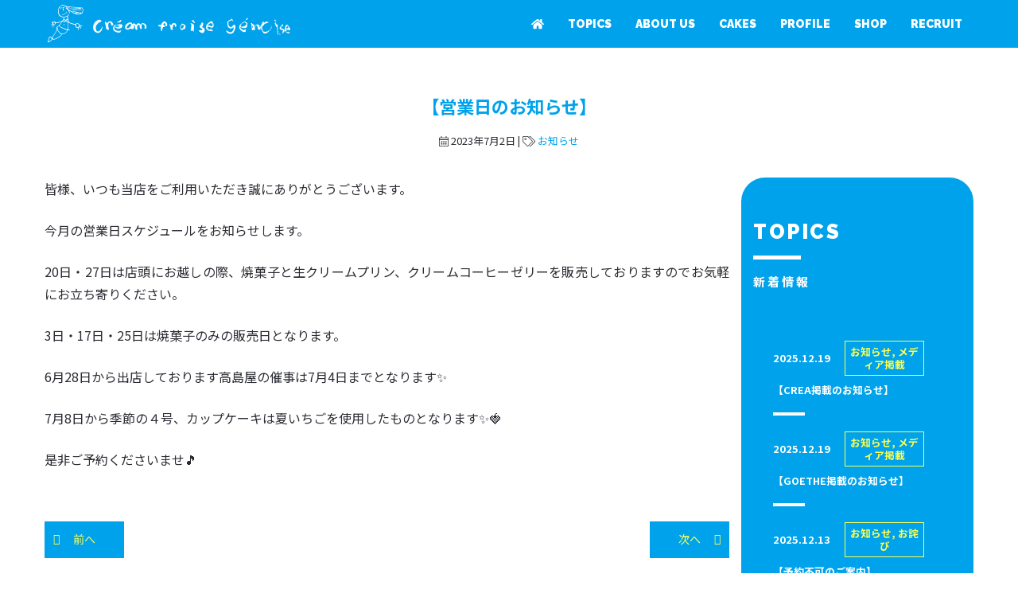

--- FILE ---
content_type: text/css
request_url: https://ginza-cfg.com/wp-content/themes/tanden/style.css?ver=20250415
body_size: 11647
content:
/*
Theme Name: TANDEN
Template:   twentyseventeen
Version: 1.1
*/

@media screen and (min-width: 48em){
	.has-sidebar:not(.error404) #primary {
		float: left;
		width: 100%;
	}
}
/*@media (min-width: 992px){
	.container {
		width: 100% !important;
	}
}*/

#secondary{display:none;}

.page.page-one-column:not(.twentyseventeen-front-page) #primary {
	max-width: 100%;
}

@media screen and (min-width: 30em) {
	.page-one-column .panel-content .wrap
	{
		max-width: 100%;
	}
}





/*BASICs*/
.entry-header,.site-branding,.single-featured-image-header{display:none;}
.panel-content .wrap {padding-bottom: 0em; padding-top: 0em;}
#colophon{display:none;}
.entry-content a{-webkit-box-shadow: none; box-shadow: none;}
.entry-content a:focus,.entry-content a:hover,.entry-summary a:focus,.entry-summary a:hover,.comment-content a:focus,.comment-content a:hover,.widget a:focus,.widget a:hover,.site-footer .widget-area a:focus,.site-footer .widget-area a:hover,.posts-navigation a:focus,.posts-navigation a:hover,.comment-metadata a:focus,.comment-metadata a:hover,.comment-metadata a.comment-edit-link:focus,.comment-metadata a.comment-edit-link:hover,.comment-reply-link:focus,.comment-reply-link:hover,.widget_authors a:focus strong,.widget_authors a:hover strong,.entry-title a:focus,.entry-title a:hover,.entry-meta a:focus,.entry-meta a:hover,.page-links a:focus .page-number,.page-links a:hover .page-number,.entry-footer a:focus,.entry-footer a:hover,.entry-footer .cat-links a:focus,.entry-footer .cat-links a:hover,.entry-footer .tags-links a:focus,.entry-footer .tags-links a:hover,.post-navigation a:focus,.post-navigation a:hover,.pagination a:not(.prev):not(.next):focus,.pagination a:not(.prev):not(.next):hover,.comments-pagination a:not(.prev):not(.next):focus,.comments-pagination a:not(.prev):not(.next):hover,.logged-in-as a:focus,.logged-in-as a:hover,a:focus .nav-title,a:hover .nav-title,.edit-link a:focus,.edit-link a:hover,.site-info a:focus,.site-info a:hover,.widget .widget-title a:focus,.widget .widget-title a:hover,.widget ul li a:focus,.widget ul li a:hover{-webkit-box-shadow: none; box-shadow: none;}
.entry-content a img, .comment-content a img, .widget a img {-webkit-box-shadow: none; box-shadow:none;}
.entry-footer{display:none;}
.navigation.post-navigation{display:none;}
.thumbnail{border:none !important; margin-bottom:0 !important;}
.page-header{display:none;}
@media screen and (min-width: 48em){
	.has-sidebar.woocommerce-page:not(.error404) #primary {
		width: 100%;
	}
}

/*Set Page width*/
@media screen and (min-width: 30em){
	.page-one-column .panel-content .wrap  {
		max-width: 1200px;
	}
}

@media screen and (min-width: 48em){
	.wrap  {
		max-width: 1200px;
	}
}
/*Logo*/
.header_logo p{margin-bottom:0px;}
@media screen and (min-width: 768px){
	div.header_logo{
		background-color: transparent;
		max-width: 340px !important;
		z-index: 1;
		height: 60px;
		padding-top:6px;
		padding-left:20px;
	}
}
@media screen and (max-width: 767px){
	div.header_logo{
		max-width: 340px !important;
		background-color: transparent;
		z-index: 31;
		height: 60px;
		padding-top:6px;
		padding-left:30px !important;
	}
}

.header_logo h1{padding-top:0px !important; }


/*Menu*/
#header_area{
	background-color:#00a2eb;
	margin-right: calc(((100vw - 100%) / 2) * -1);
	margin-left: calc(((100vw - 100%) / 2) * -1); 
	padding-right: calc(((100vw - 110%) / 2) * 1);
	padding-left: calc(((100vw - 110%) / 2) * 1); 
	position: relative;
	z-index: 2;
}



.ddl-nav-wrap{
	margin: 0px !important;
}
.ddl-navbar{
	border:none !important;
}
.ddl-navbar-collapse{
	padding-left:0 !important;
	padding-right:0 !important;
}
.ddl-nav > li > a{
	color:#fff;
	font-weight: 900;
	font-family: 'Raleway';
	font-weight:900;
	letter-spacing:0.1em;
}

.ddl-nav > li > a:hover {
	color:#00a2eb !important;
	background-color:#fcff52 !important;
}
@media (max-width: 768px){
	.ddl-nav > li > a,.ddl-nav > li > a:hover {
		font-weight: 900;
		font-size:14px;
		font-family: 'Raleway';
		font-weight:900;
		letter-spacing:0.3em;
	}
}
@media (min-width: 768px) and (max-width:1199px){
	.ddl-nav > li > a,.ddl-nav > li > a:hover {
		font-weight: 900;
		font-size:12px;
		padding: 20px 12px !important;
	}
}
@media (min-width: 1200px){
	.ddl-nav > li > a,.ddl-nav > li > a:hover {
		font-weight: 900;
		font-size:14px;
		padding: 20px 15px !important;
	}
}
@media (min-width: 992px) and (max-width:1199px){
	.header_menu{
		float: right !important;
	}
}
@media (min-width: 768px){
  .header_menu{
	  float: right !important;
	  position: relative;
	  top: 0px;
	  right: 15px;
	  z-index: 2;
	  padding: 0px 0px !important;
		font-size:14px;
	}
	.ddl-navbar-nav > li > a{
		font-weight: 900;
	}
	.ddl-navbar-nav > li > a:hover{
		color:#fff;
	}
}

@media (min-width: 768px){
	#home.header_menu >.ddl-nav-wrap > .ddl-navbar-collapse>.ddl-navbar-nav > li > a{
		color:#fff;
	}
	#home.header_menu >.ddl-nav-wrap > .ddl-navbar-collapse>.ddl-navbar-nav > li > a:hover{
		color:#fff;
		background-color:#d33232;
	}
}
@media (max-width: 767px){
  .header_menu{
	  position: absolute !important;
	  top: 0px !important;
	  right: 0px;
	  width:100%;
	  z-index: 3;
	  padding:0px !important;
  }
	.ddl-navbar-nav{
		background-color: rgba(0,0,0,0.8);
	}
	.ddl-navbar-nav > li > a{
		font-size:14px;
		font-weight: 900;
		color:#fff;
		text-align: center;
	}
	.ddl-navbar-nav > li > a:hover{
		color:#fff;
	}
	.ddl-dropdown-menu {margin-right: 20px !important;}
	.ddl-dropdown-menu a{color:#fff !important; text-align:center; padding-right:25px !important; padding-top:15px !important; padding-bottom:15px !important;}
	.ddl-dropdown-menu a:hover{color:#333 !important;}
}


.ddl-dropdown-menu > .active > a{background-color:transparent !important;}
@media (min-width: 768px){
	.ddl-dropdown-menu > .active > a{color:#333 !important;}
}
.ddl-dropdown-menu > .active > a:hover{background-color:#fcff52 !important;}



ul#menu-topmenu.ddl-nav.ddl-navbar-nav.ddl-nav-horizontal{margin:0px;}

/*toggle position*/

.ddl-navbar-toggle{
	height:43px;
	padding-right:15px;
	margin-right:15px !important;
	background-color:transparent !important;
	border:none !important;
}

.ddl-navbar-toggle.navbar-toggle{
  z-index: 101;
}
.ddl-navbar-toggle.active.navbar-toggle:after{
  color:#232323;
}

/*toggle animation*/
.navbar-toggle .icon-bar:nth-of-type(2) {
    top: 1px;
}

.navbar-toggle .icon-bar:nth-of-type(3) {
    top: 2px;
}

.navbar-toggle .icon-bar {
	position: relative;
	transition: all 500ms ease-in-out;
	top:0px;
	left: 0px;
}
.ddl-navbar-default .ddl-navbar-toggle .ddl-icon-bar {
    background-color: #fff !important;
}
.navbar-toggle.active .icon-bar:nth-of-type(1) {
    top: 6px;
    transform: rotate(-45deg);
  background-color: #fcff52;
}

.navbar-toggle.active .icon-bar:nth-of-type(2) {
    background-color: transparent !important;
}

.navbar-toggle.active .icon-bar:nth-of-type(3) {
    top: -6px;
    transform: rotate(45deg);
  background-color: #fcff52;
}

/*FONT ---------------------------------------*/
/*BODY FONT*/
@media (min-width: 768px){
	body,p{
		font-size: 16px !important;
		line-height: 1.8 !important;
		font-family: 'Noto Sans JP', sans-serif !important;
		font-weight:400 !important;
		color: #2c2d34 !important;
		text-align:justify !important;
	}
}
@media (max-width: 767px){
	body,p{
		font-size: 16px !important;
		line-height: 1.8 !important;
		font-family: 'Noto Sans JP', sans-serif !important;
		font-weight:400 !important;
		color: #2c2d34 !important;
	}
}
b, strong{
	font-family: 'Noto Sans JP', sans-serif; font-weight:900 !important;
}
.strong{
	font-family: 'Noto Sans JP', sans-serif; font-weight:900 !important;
}

.font_brand{color:#2098d6 !important;} .font_brand p{color:#2098d6 !important;}
.font_bronze{color:#8f8b7f !important;} .font_bronze p{color:#8f8b7f !important;}
.font_white{color:#fff !important;} .font_white a{color:#fff; font-weight:700;} .font_white a:hover{color:#fcff52; font-weight:700;}
.font_blue{color: #00a2eb !important;}
.font_grey{color: #949494 !important;} .font_grey p{color: #949494 !important;}
.font_red{color: #d84b51 !important;} .font_red p{color: #d84b51 !important;}


.font20{font-size:20%!important;} .font30{font-size:30%!important;} .font40{font-size:40%!important;} .font50{font-size:50%!important;} .font60{font-size:60%!important;} .font70{font-size:70%!important;} .font80{font-size:80%!important;} .font90{font-size:90%!important;} .font110{font-size:110%!important;} .font120{font-size:120%!important;} .font130{font-size:130%!important;} .font140{font-size:140%!important;} .font150{font-size:150%!important;} .font160{font-size:160%!important;} .font170{font-size:170%!important;} .font180{font-size:180%!important;} .font190{font-size:190%!important;} .font200{font-size:200%!important;} .font220{font-size:220%!important;} .font240{font-size:240%!important;} .font260{font-size:260%!important;} .font280{font-size:280%!important;} .font300{font-size:300%!important;}

.lh8{line-height:0.8!important;} .lh10{line-height:1!important;} .lh12{line-height:1.2!important;} .lh14{line-height:1.4!important;} .lh16{line-height:1.6!important;} .lh18{line-height:1.8!important;} .lh20{line-height:2!important;} .lh22{line-height:2.2!important;} .lh24{line-height:2.4!important;}
.lh8 p{line-height:0.8!important;} .lh10 p{line-height:1!important;} .lh12 p{line-height:1.2!important;} .lh14 p{line-height:1.4!important;} .lh16 p{line-height:1.6!important;} .lh18 p{line-height:1.8!important;} .lh20 p{line-height:2!important;} .lh22 p{line-height:2.2!important;} .lh24 p{line-height:2.4!important;}

.weight100{font-weight:100!important;}.weight400{font-weight:400!important;}.weight700{font-weight:700!important;}.weight900{font-weight:900!important;}

.ls02{letter-spacing:0.2 !important}

/*Heading*/
h1{font-size:140% !important; line-height: 1.5; color: #2c2d34; font-family: 'Noto Sans JP', sans-serif; font-weight:900; margin:0px !important; padding: 1em 0 0 !important;}
h2{font-size:110% !important; line-height: 1.5; color:#2c2d34; font-family: 'Noto Sans JP', sans-serif; font-weight:900;}
h3{font-size:100% !important; line-height: 1.5; color:#2c2d34; font-family: 'Noto Sans JP', sans-serif; font-weight:900;}
h4{font-size:100% !important; line-height: 1.2; color:#2c2d34; font-family: 'Noto Sans JP', sans-serif; font-weight:900;}
h5{font-size:95% !important; line-height: 1.2; color:#00a2eb; font-family: 'Noto Sans JP', sans-serif; font-weight:900; letter-spacing:0em;}
h6{font-size:90% !important; line-height: 1.2; color:#00a2eb; font-family: 'Noto Sans JP', sans-serif; font-weight:900;}

@media (min-width: 768px){
	h1.title{font-family:ChiaroStd-B; font-size:200%;}
}

@media (max-width: 767px){
	h1.title{font-family:ChiaroStd-B; font-size:160%;}
}

h1.post_title{font-size:140%; margin:10px 0px !important; border-bottom:1px solid #333; padding-bottom:15px;}

h1.title_blue{
	background-color: initial;
	border-radius: initial;
	padding: initial;
	font-family: 'Raleway','Noto Sans JP';
	font-weight:900 !important;
	font-size: 25px !important;
	line-height: 2;
	text-align: center;
	color: #00a2eb;
	position: relative;
	display: inline-block;
	width: 100%;
	letter-spacing: 0.2em !important;
	border-bottom: none;
}
h1.title_blue:before {
	content: '';
	position: absolute;
	top: 75px;
	display: inline-block;
	width: 60px;
	height: 4px;
	left: 50%;
	-moz-transform: translateX(-50%);
	-webkit-transform: translateX(-50%);
	-ms-transform: translateX(-50%);
	transform: translateX(-50%);
	background-color: #00a2eb;
	border-radius: 0px;
}

h2{
	padding-left:0px;
	padding-bottom:5px;
	border-bottom: 1px solid #00a2eb;
}
h2.none{
	padding-left:0px;
	padding-bottom:0px;
	border-bottom: 0px solid #00a2eb;
}

h2.message{
	font-size:180% !important;
	letter-spacing: 0.1em;
	color:#8f8b7f;
	line-height:2;
	text-align:center !important;
	padding-left:0px;
	padding-bottom:0px;
	border-bottom: 0px solid #666;
}

h2.title{
	background-color: initial;
	border-radius: initial;
	padding: initial;
	font-family: 'Raleway','Noto Sans JP';
	font-weight:900;
	font-size: 30px !important;
	line-height: 0.8;
	text-align: center;
	color: #2c2d34;
	position: relative;
	display: inline-block;
	margin-bottom: 2em !important;
	width: 100%;
	letter-spacing: 0.5em !important;
	border-bottom: none;
}
h2.title:before {
	content: '';
	position: absolute;
	bottom: -25px;
	display: inline-block;
	width: 60px;
	height: 5px;
	left: 50%;
	-moz-transform: translateX(-50%);
	-webkit-transform: translateX(-50%);
	-ms-transform: translateX(-50%);
	transform: translateX(-50%);
	background-color: #006633;
	border-radius: 2px;
}

h2.title_white{
	background-color: initial;
	border-radius: initial;
	padding: initial;
	font-family: 'Raleway','Noto Sans JP';
	font-size: 25px !important;
	line-height: 2.4;
	color: #fff;
	position: relative;
	display: inline-block;
	margin-bottom: 1.5em !important;
	width: 100%;
	letter-spacing: 0.1em !important;
	border-bottom: none;
	margin-top: -0.5em;
}
h2.title_white:before {
	content: '';
	position: absolute;
	top: 60px;
	display: inline-block;
	width: 60px;
	height: 5px;
	left: 30px;
	-moz-transform: translateX(-50%);
	-webkit-transform: translateX(-50%);
	-ms-transform: translateX(-50%);
	transform: translateX(-50%);
	background-color: #fff;
	border-radius: 0px;
}
h2.title_blue{
	background-color: initial;
	border-radius: initial;
	padding: initial;
	font-family: 'Raleway','Noto Sans JP';
	font-size: 25px !important;
	line-height: 2.4;
	color: #00a2eb;
	position: relative;
	display: inline-block;
	margin-bottom: 1.5em !important;
	width: 100%;
	letter-spacing: 0.1em !important;
	border-bottom: none;
	margin-top: -0.5em;
}
h2.title_blue:before {
	content: '';
	position: absolute;
	top: 60px;
	display: inline-block;
	width: 60px;
	height: 5px;
	left: 30px;
	-moz-transform: translateX(-50%);
	-webkit-transform: translateX(-50%);
	-ms-transform: translateX(-50%);
	transform: translateX(-50%);
	background-color: #00a2eb;
	border-radius: 0px;
}
h2.title_bronze{
	background-color: initial;
	border-radius: initial;
	padding: initial;
	font-family: 'Raleway','Noto Sans JP';
	font-size: 25px !important;
	line-height: 2.4;
	color: #8f8b7f;
	position: relative;
	display: inline-block;
	margin-bottom: 1.5em !important;
	width: 100%;
	letter-spacing: 0.1em !important;
	border-bottom: none;
	margin-top: -0.5em;
}
h2.title_bronze:before {
	content: '';
	position: absolute;
	top: 60px;
	display: inline-block;
	width: 60px;
	height: 5px;
	left: 30px;
	-moz-transform: translateX(-50%);
	-webkit-transform: translateX(-50%);
	-ms-transform: translateX(-50%);
	transform: translateX(-50%);
	background-color: #8f8b7f;
	border-radius: 0px;
}

h2.top_title_left{
	background-color: initial;
	border-radius: initial;
	padding: initial;
	font-family: 'Raleway','Noto Sans JP';
	font-weight:200 !important;
	font-size: 30px !important;
	line-height: 0.8;
	color: #323232;
	position: relative;
	display: inline-block;
	margin-bottom: 1em !important;
	width: 100%;
	letter-spacing: 0.05em !important;
	border-bottom: none;
}
h2.top_title_left:before {
	content: '';
	position: absolute;
	bottom: -20px;
	display: inline-block;
	width: 50px;
	height: 3px;
	left: 27px;
	-moz-transform: translateX(-50%);
	-webkit-transform: translateX(-50%);
	-ms-transform: translateX(-50%);
	transform: translateX(-50%);
	background-color: #A1CCE2;
	border-radius: 2px;
}
h2.top_title_right{
	background-color: initial;
	border-radius: initial;
	padding: initial;
	font-family: 'Raleway','Noto Sans JP';
	font-weight:200 !important;
	text-align:right;
	font-size: 30px !important;
	line-height: 0.8;
	color: #323232;
	position: relative;
	display: inline-block;
	margin-bottom: 1em !important;
	width: 100%;
	letter-spacing: 0.05em !important;
	border-bottom: none;
}
h2.top_title_right:before {
	content: '';
	position: absolute;
	bottom: -20px;
	display: inline-block;
	width: 50px;
	height: 3px;
	right: 0px;
	background-color: #A1CCE2;
	border-radius: 2px;
}
h2.top_title_right_w{
	background-color: initial;
	border-radius: initial;
	padding: initial;
	font-family: 'Raleway','Noto Sans JP';
	font-weight:200 !important;
	text-align:right;
	font-size: 30px !important;
	line-height: 0.8;
	color: #fff;
	position: relative;
	display: inline-block;
	margin-bottom: 1em !important;
	width: 100%;
	letter-spacing: 0.05em !important;
	border-bottom: none;
}
h2.top_title_right_w:before {
	content: '';
	position: absolute;
	bottom: -20px;
	display: inline-block;
	width: 50px;
	height: 3px;
	right: 0px;
	background-color: #fff;
	border-radius: 2px;
}
h3{
	padding-left:10px !important;
	padding-top:0px;
	border-left: 5px solid #00a2eb;
}

h3.none{
	padding-left:0px !important;
	border-left: none;
}
h4 {
  position: relative;
  padding-left: 0em;
  line-height: 1.4;
}
h4:before{
	font-family:'Font Awesome 5 Pro';
  content: '\f14a ';
  position: relative;
  font-size: 1em;
  left: 0;
  top: 0;
  color: #00a2eb;
	padding-right: 5px;
}

/*Center*/
.center{
	text-align:center !important;
}

/*Word Break ---------------------------------------*/
.word_break{
	text-align:left;
	word-break: break-all;
}

/*Padding & Margin*/
.mb50{margin-top: 50px !important;}
.mt100{margin-top: 100px !important;}

.mb0{margin-bottom: 0px !important;}
.mb10{margin-bottom: 10px !important;}
.mb15{margin-bottom: 15px !important;}
.mb25{margin-bottom: 25px !important;}
.mb35{margin-bottom: 35px !important;}
.mb50{margin-bottom: 50px !important;}
.mb100{margin-bottom: 100px !important;}

.pt10{padding-top: 10px !important;}
.pt25{padding-top: 25px !important;}
.pt35{padding-top: 35px !important;}
.pt50{padding-top: 50px !important;}
.pb10{padding-bottom: 10px !important;}
.pb25{padding-bottom: 25px !important;}
.pb35{padding-bottom: 35px !important;}
.pb50{padding-bottom: 50px !important;}

/*UL ---------------------------------------*/
ul, ol {
    margin: 0 1em 1.5em;
}

.business_hour {
	display: table;
	width: 100%;
	padding: 0px 0;
  border-radius: 10px;
}
ul.business_hour {
	margin-bottom :10px !important;
  display: flex;
  font-size:80%;
	margin-left:0px;
}
li.business_hour_left{
	list-style: none;
  color: #2098d6;
	width: 70px;
	font-size:100%;
	font-weight:700;
	letter-spacing:0.1em;
	line-height:1.6;
	text-align: left;
	margin-top: auto !important;
	margin-bottom: auto !important;
}
li.business_hour_right{
	list-style: none;
	color: #2098d6;
	font-size:100%;
	font-weight:700;
	letter-spacing:0.1em;
	line-height:1.6;
	text-align: left;
	margin-top: auto !important;
	margin-bottom: auto !important;
	display: block;
	width: calc(100% - 60px);
}

.career {
	display: table;
	width: 100%;
	padding: 0px 0;
  border-radius: 10px;
}
ul.career {
	margin-bottom :10px !important;
  display: flex;
  font-size:80%;
	margin-left:0px;
}
li.career_left{
	list-style: none;
  color: #fff;
	width: 110px;
	font-size:12px;
	font-weight:400;
	letter-spacing:0.1em;
	line-height:1.8;
	text-align: center;
	margin-top: 0 !important;
	margin-bottom: auto !important;
}
li.career_right{
	list-style: none;
	color: #fff;
	font-size:12px;
	font-weight:400;
	letter-spacing:0.1em;
	line-height:1.8;
	text-align: left;
	margin-top: 0 !important;
	margin-bottom: auto !important;
	display: block;
	width: calc(100% - 110px);
}



ul.order_note li:before {
	content: '※'; 
	margin-left:-14px;
	color:#2098d6;
}
ul.order_note li:last-child:before {
	content: '※'; 
	margin-left:-14px;
	color:#ff0000;
}
ul.order_note li{
	color:#2098d6;
}

ul.order_note2{
	margin-bottom: 0px;
}
ul.order_note2 li:before {
	content: '※'; 
	margin-left:-14px;
	color:#2098d6;
	font-size: 80%;
}

ul.order_note2 li{
	color:#2098d6;
	font-size: 80%;
}

/*U ---------------------------------------*/
u {
	text-decoration:none;
	border-bottom:1px solid;
	padding-bottom:5px; 
}


.hr_white{
	border-bottom: 1px solid #fff;
	margin-bottom: 10px;
	color: #fff !important;
	font-weight: 900 !important;
}
.hr_brand{
	border-bottom: 1px solid #8f8b7f;
	margin-bottom: 10px;
	color: #8f8b7f !important;
	font-weight: 900 !important;
}
/*Clearfix ---------------------------------------*/
.clearfix{
  clear: both;
}

/*Display*/
@media (min-width: 768px){
	.no_pc{display:none;}
	.no_mobile{display:block;}
}
@media (max-width: 767px){
	.no_pc{display:block;}
	.no_mobile{display:none;}
}

/*BR ---------------------------------------*/
@media (max-width: 767px){
	.mobile_none{display:none;}
}

/*Slider ---------------------------------------*/
.tp-bullet-title{
	display:none;
}

/*Circle ---------------------------------------*/
.cake{
	position:relative;
}
.circle_text{
  position: relative;
  top:50%;
  transform: translateY(-50%);
	font-size: 80%;
}
.circle_red{
	position:absolute;
	top:30px;
	right:0px;
	width: 5em;
	height: 5em;
	line-height:0;
	border-radius: 50%;
	color: #fff;
	background-color:#E33B4B;
	text-align: center;
}
.circle_green{
	position:absolute;
	top:30px;
	right:0px;
	width: 5em;
	height: 5em;
	line-height:0;
	border-radius: 50%;
	color: #fff;
	background-color:#81B54C;
	text-align: center;
}

.circle_orange{
	position:absolute;
	top:30px;
	right:0px;
	width: 5em;
	height: 5em;
	line-height:0;
	border-radius: 50%;
	color: #fff;
	background-color:#E3814B;
	text-align: center;
}

.circle_purple{
	position:absolute;
	top:30px;
	right:0px;
	width: 5em;
	height: 5em;
	line-height:0;
	border-radius: 50%;
	color: #fff;
	background-color:#9A8BC5;
	text-align: center;
}
/*Reservation ---------------------------------------*/
.reservation{
	padding:0 1em;
	background-color:#E5A8AE;
	color: #fff;
	font-size:80%;
}

/*ICON ---------------------------------------*/
.icon_feature{text-align:center;}

@media (min-width: 768px){
	.icon_map img{margin-top:-200px;}
}
@media (max-width: 767px){
	.icon_map img{margin-top:-70px;}
}

.point{
	color: #fff;
	background-color: #666;
	border-radius: 10px;
	padding: 4px 5px;
	font-size: 80%;
	font-weight: 900;
	margin-right: 5px;
}

/*BTN ---------------------------------------*/
#btn01{
	font-size:160%; font-family: 'Noto Sans JP', sans-serif; font-weight:700;
}
#btn01 a.vc_general.vc_btn3.vc_btn3-size-lg.vc_btn3-shape-round.vc_btn3-style-custom{
	border:2px solid #0e1c2c;
}
#btn01 a.vc_general.vc_btn3.vc_btn3-size-lg.vc_btn3-shape-round.vc_btn3-style-custom:hover{
	background-color:transparent !important;
	border:2px solid #d1931b;
	color: #d1931b !important;
}

.btn_gift{
	text-align:center !important;
	color:#fff !important;
	background: linear-gradient(225deg, #ab9750, #daca91);
   padding: 0.25em 1em;
   padding-bottom: 0.4em;
}

/* Sweep To Right  ---------------------------------------*/
.hvr-sweep-to-right {
  display: inline-block;
  vertical-align: middle;
  -webkit-transform: perspective(1px) translateZ(0);
  transform: perspective(1px) translateZ(0);
  box-shadow: 0 0 1px rgba(0, 0, 0, 0);
  position: relative;
  -webkit-transition-property: color;
  transition-property: color;
  -webkit-transition-duration: 0.3s;
  transition-duration: 0.3s;
	padding: 1px 8px;
}

.hvr-sweep-to-right:hover{
	color: #fff !important;
}
.hvr-sweep-to-right:before {
  content: "";
  position: absolute;
  z-index: -1;
  top: 0;
  left: 0;
  right: 0;
  bottom: 0;
  background: #d33232;
  -webkit-transform: scaleX(0);
  transform: scaleX(0);
  -webkit-transform-origin: 0 50%;
  transform-origin: 0 50%;
  -webkit-transition-property: transform;
  transition-property: transform;
  -webkit-transition-duration: 0.3s;
  transition-duration: 0.3s;
  -webkit-transition-timing-function: ease-out;
  transition-timing-function: ease-out;
}
.hvr-sweep-to-right:hover, .hvr-sweep-to-right:focus, .hvr-sweep-to-right:active {
  color: white;
}
.hvr-sweep-to-right:hover:before, .hvr-sweep-to-right:focus:before, .hvr-sweep-to-right:active:before {
  -webkit-transform: scaleX(1);
  transform: scaleX(1);
}

/*Link ---------------------------------------*/
.linkbox{
  position: relative;
  width:100%;
  height:100%;
	z-index: 1;
}
.linkbox a{
	border-bottom:0px solid #fff;
  display: block;
  text-decoration: none;
  position: absolute;
  top: 0;
  left: 0;
  width: 100%;
  height: 100%;
  background-color: transparent;
  z-index: 2;
  padding-bottom: 0px;
  transition: all 5ms 0s ease-in-out;
}
.linkbox a:hover{
  padding-bottom: 0px;
	background-color: rgba(255,255,255,0.2);
}


/* Posts */
.site-content {
	padding: 0em 0 0;
}

.page-title{
	text-align:center;
	font-size:140%;
	color:#00a2eb;
}

@media(max-width:767px){
	.page-title{
		font-size:120% !important;
	}
}

.post_meta{font-size:80%; }
.post_meta a{color:#00a2eb; } 
.post_meta a:hover{color:#fcff52; }

/*Sidebar*/
.sidebar{background-color:#00a2eb; padding:50px 15px; border-radius: 30px;}

/*Paging ---------------------------------------*/
.paging{
    height: 41px;
	padding-top: 40px;
	margin-bottom:100px;
}

.next {
    position:relative;
    float: right;
    width: 100px;
    text-align:center;
    padding:8px 10px;
    background-color: #00a2eb;
    color: #fff;
    border: 1px solid #00a2eb;
    font-size:14px;
    letter-spacing:0em;
    line-height: 2em;
}
.next a{
    position:absolute;
    top: 0;
    left: 0;
    width:100%;
    height:100%;
    line-height: 42px;
}
.next:hover {background-color: #fcff52;}
.next a:link { color: #fcff52; }
.next a:visited { color: #fcff52; }
.next a:hover { color: #00a2eb; }
.next a:active { color: #00a2eb; }
.next:after {
    font-family: 'Font Awesome 5 Pro';
    content: "\f0da";
    color : #fcff52;
    float: right;
}
.next:hover:after {
  font-family: 'Font Awesome 5 Pro';
  content: "\f0da";
  color : #00a2eb;
  float: right;
}



.prev {
    position:relative;
    float: left;
    width: 100px;
    text-align:center;
    padding:8px 10px;
    background-color: #00a2eb;
    color: #fff;
    border: 1px solid #00a2eb;
    font-size:14px;
    letter-spacing:0em;
    line-height: 2em;
}
.prev a{
    position:absolute;
    top: 0;
    left: 0;
    width:100%;
    height:100%;
    line-height: 42px;
}
.prev:hover {background-color: #fcff52;}
.prev a:link { color: #fcff52 }
.prev a:visited { color: #fcff52; }
.prev a:hover { color: #00a2eb; }
.prev a:active { color: #00a2eb; }
.prev:before {
    font-family: 'Font Awesome 5 Pro';
    content: "\f0d9";
    color : #fcff52;
    float: left;
}
.prev:hover:before {
    font-family: 'Font Awesome 5 Pro';
    content: "\f0d9";
    color : #00a2eb;
    float: left;
}


/*Breadcrumbs ---------------------------------------*/
.breadcrumbs{
  text-align: right;
  font-size: 12px;
  font-weight: 400;
  line-height: 1.4;
  margin:5px 0px;
  border-top:1px solid #8f8b7f;
  border-bottom:1px solid #8f8b7f;
	padding-top: 10px;
	padding-bottom: 10px;
}

.breadcrumbs a{color: #8f8b7f; border-bottom:1px solid #8f8b7f; padding-bottom:2px;}
.breadcrumbs a:hover{color: #00a2eb; border-bottom:1px solid #00a2eb; padding-bottom:2px;}

/*MAIN Content ---------------------------------------*/

#full_width{
	margin-right: calc(((100vw - 100%) / 2) * -1);
	margin-left: calc(((100vw - 100%) / 2) * -1); 
	position: relative;
	z-index: 2;
}



.div_title{
	margin: 0;
	padding: 1em 15px 5em;
	overflow:hidden;
	position: relative;
	color: #666;
	z-index:2;
}

.div_title::after{
  content:"";
  position:absolute;
  top:0;
  left:0;
  height: 170px;
  width:100%;
  transform: skewY(-2deg);
  background: #eee;
  transform-origin: top left;
  z-index: -1;
	display: initial !important;
}

.container_title{
	margin-left: auto;
	margin-right: auto;
	float: none;
}
.container {
  margin-right: auto;
  margin-left: auto;
  padding-left: 15px;
  padding-right: 15px;
	float:none !important;
}
@media (min-width: 768px) {
  .container_title {
    width: 750px !important;
	  padding-left: 15px !important;
	  padding-right: 15px !important;
  }
}
@media (min-width: 992px) {
  .container_title {
    width: 970px !important;
	  padding-left: 15px !important;
	  padding-right: 15px !important;
  }
}
@media (min-width: 1200px) {
  .container_title {
    width: 1110px !important;
	  padding-left: 15px !important;
	  padding-right: 15px !important;
  }
}


/*Company ---------------------------------------*/
#company ul {
	list-style:none;
  	padding-left: 0px;
}

#company li {
	padding-top: 20px;
  	padding-bottom: 20px;
  	border-bottom: 1px solid #e5e5e5;
}

span.company-left {
	float:left;
  	font-weight: 700;
	color: #333;
	font-size: 90%;
	text-align:center;
}

span.company-right {
	display: block;
	margin-left: 110px;
  	margin-top: 0px;
	color: #333;
	font-size: 90%;
	line-height: 1.4em;
}

@media (max-width: 767px){
	span.company-left {
	float:none;
	text-align: left;
	}
  	span.company-right {
	margin-left: 0px;
	padding-top:5px;
	}
}

.company_title{
	float: left;
	width: 150px;
}

/*TABLE ---------------------------------------*/
table.cake_detail tr{
	width:100%;
	border-bottom: none;
}
table.cake_detail th{
	width:80px;
	vertical-align: top;
    text-align: center;
	padding: 0.4em 1em;
}
table.cake_detail td p{
	color: #2c2d34 !important;
}



table.lesson tr{
	border-bottom: 2px solid #fff;;
	margin-bottom:5px;
}
table.lesson th {
	text-align:center;
	width: 80px;
}
table.lesson td {
	font-size:80%;
	padding-left:10px;
}

.point{
	color: #fff;
	font-size:80%;
	font-weight:900;
	letter-spacing:5px;
	background-color: #666;
	border-radius: 15px;
	padding: 5px  10px 5px 	15px;
}

/*CONTACT Form ---------------------------------------*/
input[type="text"], input[type="email"], input[type="url"], input[type="password"], input[type="search"], input[type="number"], input[type="tel"], input[type="range"], input[type="date"], input[type="month"], input[type="week"], input[type="time"], input[type="datetime"], input[type="datetime-local"], input[type="color"], textarea,select {
	color: #00a2eb;
	background-color:#fff;
	border: 1px solid #00a2eb;
}
:placeholder-shown {
	color: #00a2eb ; }
::-webkit-input-placeholder {
	color: #00a2eb ; }
:-moz-placeholder {
	color: #00a2eb ; opacity: 1; }
::-moz-placeholder {
    color: #00a2eb ; opacity: 1; }
:-ms-input-placeholder {
    color: #00a2eb ; }
.nf-field-element{color: #00a2eb !important ;}
.nf-field-container{margin-bottom:10px !important;}

.contact_submit_div{
	text-align:center;
	/*width: 300px !important;*/
	margin-top:35px;
    margin-left: auto;
    margin-right: auto;
}
.contact_submit{
	font-size: 18px;
	    width: 100% !important;
	padding: 5px 20px;
    margin-left: auto;
    margin-right: auto;
	background-color: #00a2eb !important;
	border:1px solid #00a2eb !important;
	color: #fff !important;
	border-radius: 10px;
}
.contact_submit:hover{
	background-color: #fcff52 !important;
	border:1px solid #00a2eb !important;
	color: #00a2eb !important;
}

.nf-field-element select{height:52px !important;}

/*Footer ---------------------------------------*/
.footer_copyright{color:#2098d6 !important; text-align:center !important; font-family:'Raleway'; font-size:16px !important; font-weight: 100 !important; margin-top:10px; margin-bottom:50px;}

@media (min-width: 992px){
	.footer_links{padding:0 200px;}
}
@media (min-width: 880px)and (max-width: 1080px){
	.footer_links{padding:0 100px;}
}
@media  (max-width: 880px){
	.footer_links{padding:0 0px;}
}

.footer_link{
	background-color: initial;
	border-radius: initial;
	padding: initial;
	font-family: 'Raleway','Noto Sans JP' !important;;
	font-weight:900 !important;;
	font-size: 14px !important;
	line-height: 2.4 !important;;
	text-align: center !important;;
	color: #2098d6 !important;;
	position: relative;
	display: inline-block;
	margin-bottom: 1.5em !important;
	width: 100%;
	letter-spacing: 0.1em !important;
	border-bottom: none;
}
.footer_link:before {
	content: '';
	position: absolute;
	top: 33px;
	display: inline-block;
	width: 30px;
	height: 4px;
	left: 49%;
	-moz-transform: translateX(-50%);
	-webkit-transform: translateX(-50%);
	-ms-transform: translateX(-50%);
	transform: translateX(-50%);
	background-color: #00a2eb;
	border-radius: 0px;
}
.footer_links > .col-sm-1,.footer_links > .col-sm-2{
padding-right:0px;
padding-left:0px;
}

table.footer_links_mobile{width:100%; margin-bottom:0px;}
.footer_links_mobile tr{border-bottom:none;}

.footer_links_mobile th{
	width:50%;
	font-family: 'Raleway';
	font-weight:900;
	letter-spacing:0.3em;
	color:#2098d6;
	text-align:right;
	vertical-align: top;
	padding-right: 5px;
}
.footer_links_mobile td{
	width:50%;
	color:#2098d6;
	font-size:90%;
	vertical-align: top;
	padding-left: 5px;
}
hr.footer_links_mobile{
	margin-top: 5px;
	margin-bottom: 5px;
	border-top: 4px solid #00a2eb;
	width: 25px;
	text-align: right;
	margin-right: 10px;
}



#footer_link_2019 a,#footer_link_2019 p{
	color: #2098d6;
	letter-spacing: 0.2em!important;
	font-size:12px;
	font-family: 'Raleway','Noto Sans JP';
	font-weight: 400;
}

#footer_link_2019 .col-sm-2{
	padding: 0 2.5px;
}


#footer_area{
	background-color:#00a2eb;
	margin-right: calc(((100vw - 100%) / 2) * -1);
	margin-left: calc(((100vw - 100%) / 2) * -1); 
	padding-right: 0;
	padding-left: 0; 
	position: relative;
	z-index: 2;
}

.shadow_white{
	font-size:120%;
	color:#000;
	font-weight:700;
	font-family:'Lato' ;
	letter-spacing: 0.2em !important;
	text-shadow:
    #fff 2px 0px 5px, #fff -2px 0px 5px,
    #fff 0px -2px 5px, #fff -2px 0px 5px,
    #fff 2px 2px 5px, #fff -2px 2px 5px,
    #fff 2px -2px 5px, #fff -2px -2px 5px,
    #fff 1px 2px 5px, #fff -1px 2px 5px,
    #fff 1px -2px 5px, #fff -1px -2px 5px,
    #fff 2px 1px 5px, #fff -2px 1px 5px,
    #fff 2px -1px 5px, #fff -2px -1px 5px,
    #fff 1px 1px 5px, #fff -1px 1px 5px,
    #fff 1px -1px 5px, #fff -1px -1px 5px;
}

.shadow_black{filter: drop-shadow(0px 0px 6px rgba(0,0,0,0.6));}

#biz_calendar {
    max-width: 100%;
    padding: 0px !important;
}
#biz_calendar table.bizcal .holiday {
    background-color: #00a2eb;
}

#biz_calendar p span.boxholiday {
    background-color: #00a2eb;
}

#biz_calendar table.bizcal td,#biz_calendar table.bizcal th,#biz_calendar p{
	font-size:80% !important;
}

/*Background*/
.bg_lg_red{
	background: linear-gradient(180deg, white, #ffcccb);
}
.bg_lg_orange{
	background: linear-gradient(180deg, white, #ffceb1);
}
.bg_lg_blue{
	background: linear-gradient(180deg, white, #B0CFDC);
}
.bg_lg_purple{
	background: linear-gradient(90deg, #ded0d6 , #ceb2bf 30%);
}

/*Instagram*/
.insta-gallery-list{
  display:block !important;
}

.insta-gallery-list div{
	float:left;
}

.insta-gallery-feed .insta-gallery-list .insta-gallery-item.insta-gallery-cols-3{
	width:25% !important;
}

@media(min-width:1024px){
	div.insta-gallery-list div.insta-gallery-item.insta-gallery-cols-3:first-child{
		width:50% !important;
	}
}
@media (max-width: 1023px) and (min-width: 768px){
	div.insta-gallery-list div.insta-gallery-item.insta-gallery-cols-3:first-child{
		width:50% !important;
	}
}
@media(max-width:768px){
	.insta-gallery-feed .insta-gallery-list .insta-gallery-item.insta-gallery-cols-3{
		width:50% !important;
	}
	div.insta-gallery-list div.insta-gallery-item.insta-gallery-cols-3:first-child{
      width:100% !important;
	}
}

/*z-index*/
.z-index2{
	position:relative;
	z-index:2;
}

/*Bootstrap*/
.text-left{text-align:left !important;} .text-left p{text-align:left !important;}
.text-center{text-align:center !important;} .text-center p{text-align:center !important;}
.text-right{text-align:right !important;} .text-right p{text-align:right !important;}

.m-0 {
  margin: 0 !important; }

.mt-0,
.my-0 {
  margin-top: 0 !important; }

.mr-0,
.mx-0 {
  margin-right: 0 !important; }

.mb-0,
.my-0 {
  margin-bottom: 0 !important; }

.ml-0,
.mx-0 {
  margin-left: 0 !important; }

.m-1 {
  margin: 0.25rem !important; }

.mt-1,
.my-1 {
  margin-top: 0.25rem !important; }

.mr-1,
.mx-1 {
  margin-right: 0.25rem !important; }

.mb-1,
.my-1 {
  margin-bottom: 0.25rem !important; }

.ml-1,
.mx-1 {
  margin-left: 0.25rem !important; }

.m-2 {
  margin: 0.5rem !important; }

.mt-2,
.my-2 {
  margin-top: 0.5rem !important; }

.mr-2,
.mx-2 {
  margin-right: 0.5rem !important; }

.mb-2,
.my-2 {
  margin-bottom: 0.5rem !important; }

.ml-2,
.mx-2 {
  margin-left: 0.5rem !important; }

.m-3 {
  margin: 1rem !important; }

.mt-3,
.my-3 {
  margin-top: 1rem !important; }

.mr-3,
.mx-3 {
  margin-right: 1rem !important; }

.mb-3,
.my-3 {
  margin-bottom: 1rem !important; }

.ml-3,
.mx-3 {
  margin-left: 1rem !important; }

.m-4 {
  margin: 1.5rem !important; }

.mt-4,
.my-4 {
  margin-top: 1.5rem !important; }

.mr-4,
.mx-4 {
  margin-right: 1.5rem !important; }

.mb-4,
.my-4 {
  margin-bottom: 1.5rem !important; }

.ml-4,
.mx-4 {
  margin-left: 1.5rem !important; }

.m-5 {
  margin: 3rem !important; }

.mt-5,
.my-5 {
  margin-top: 3rem !important; }

.mr-5,
.mx-5 {
  margin-right: 3rem !important; }

.mb-5,
.my-5 {
  margin-bottom: 3rem !important; }

.ml-5,
.mx-5 {
  margin-left: 3rem !important; }

.p-0 {
  padding: 0 !important; }

.pt-0,
.py-0 {
  padding-top: 0 !important; }

.pr-0,
.px-0 {
  padding-right: 0 !important; }

.pb-0,
.py-0 {
  padding-bottom: 0 !important; }

.pl-0,
.px-0 {
  padding-left: 0 !important; }

.p-1 {
  padding: 0.25rem !important; }

.pt-1,
.py-1 {
  padding-top: 0.25rem !important; }

.pr-1,
.px-1 {
  padding-right: 0.25rem !important; }

.pb-1,
.py-1 {
  padding-bottom: 0.25rem !important; }

.pl-1,
.px-1 {
  padding-left: 0.25rem !important; }

.p-2 {
  padding: 0.5rem !important; }

.pt-2,
.py-2 {
  padding-top: 0.5rem !important; }

.pr-2,
.px-2 {
  padding-right: 0.5rem !important; }

.pb-2,
.py-2 {
  padding-bottom: 0.5rem !important; }

.pl-2,
.px-2 {
  padding-left: 0.5rem !important; }

.p-3 {
  padding: 1rem !important; }

.pt-3,
.py-3 {
  padding-top: 1rem !important; }

.pr-3,
.px-3 {
  padding-right: 1rem !important; }

.pb-3,
.py-3 {
  padding-bottom: 1rem !important; }

.pl-3,
.px-3 {
  padding-left: 1rem !important; }

.p-4 {
  padding: 1.5rem !important; }

.pt-4,
.py-4 {
  padding-top: 1.5rem !important; }

.pr-4,
.px-4 {
  padding-right: 1.5rem !important; }

.pb-4,
.py-4 {
  padding-bottom: 1.5rem !important; }

.pl-4,
.px-4 {
  padding-left: 1.5rem !important; }

.p-5 {
  padding: 3rem !important; }

.pt-5,
.py-5 {
  padding-top: 3rem !important; }

.pr-5,
.px-5 {
  padding-right: 3rem !important; }

.pb-5,
.py-5 {
  padding-bottom: 3rem !important; }

.pl-5,
.px-5 {
  padding-left: 3rem !important; }

.m-n1 {
  margin: -0.25rem !important; }

.mt-n1,
.my-n1 {
  margin-top: -0.25rem !important; }

.mr-n1,
.mx-n1 {
  margin-right: -0.25rem !important; }

.mb-n1,
.my-n1 {
  margin-bottom: -0.25rem !important; }

.ml-n1,
.mx-n1 {
  margin-left: -0.25rem !important; }

.m-n2 {
  margin: -0.5rem !important; }

.mt-n2,
.my-n2 {
  margin-top: -0.5rem !important; }

.mr-n2,
.mx-n2 {
  margin-right: -0.5rem !important; }

.mb-n2,
.my-n2 {
  margin-bottom: -0.5rem !important; }

.ml-n2,
.mx-n2 {
  margin-left: -0.5rem !important; }

.m-n3 {
  margin: -1rem !important; }

.mt-n3,
.my-n3 {
  margin-top: -1rem !important; }

.mr-n3,
.mx-n3 {
  margin-right: -1rem !important; }

.mb-n3,
.my-n3 {
  margin-bottom: -1rem !important; }

.ml-n3,
.mx-n3 {
  margin-left: -1rem !important; }

.m-n4 {
  margin: -1.5rem !important; }

.mt-n4,
.my-n4 {
  margin-top: -1.5rem !important; }

.mr-n4,
.mx-n4 {
  margin-right: -1.5rem !important; }

.mb-n4,
.my-n4 {
  margin-bottom: -1.5rem !important; }

.ml-n4,
.mx-n4 {
  margin-left: -1.5rem !important; }

.m-n5 {
  margin: -3rem !important; }

.mt-n5,
.my-n5 {
  margin-top: -3rem !important; }

.mr-n5,
.mx-n5 {
  margin-right: -3rem !important; }

.mb-n5,
.my-n5 {
  margin-bottom: -3rem !important; }

.ml-n5,
.mx-n5 {
  margin-left: -3rem !important; }

.m-auto {
  margin: auto !important; }

.mt-auto,
.my-auto {
  margin-top: auto !important; }

.mr-auto,
.mx-auto {
  margin-right: auto !important; }

.mb-auto,
.my-auto {
  margin-bottom: auto !important; }

.ml-auto,
.mx-auto {
  margin-left: auto !important; }

@media (min-width: 576px) {
  .m-sm-0 {
    margin: 0 !important; }

  .mt-sm-0,
  .my-sm-0 {
    margin-top: 0 !important; }

  .mr-sm-0,
  .mx-sm-0 {
    margin-right: 0 !important; }

  .mb-sm-0,
  .my-sm-0 {
    margin-bottom: 0 !important; }

  .ml-sm-0,
  .mx-sm-0 {
    margin-left: 0 !important; }

  .m-sm-1 {
    margin: 0.25rem !important; }

  .mt-sm-1,
  .my-sm-1 {
    margin-top: 0.25rem !important; }

  .mr-sm-1,
  .mx-sm-1 {
    margin-right: 0.25rem !important; }

  .mb-sm-1,
  .my-sm-1 {
    margin-bottom: 0.25rem !important; }

  .ml-sm-1,
  .mx-sm-1 {
    margin-left: 0.25rem !important; }

  .m-sm-2 {
    margin: 0.5rem !important; }

  .mt-sm-2,
  .my-sm-2 {
    margin-top: 0.5rem !important; }

  .mr-sm-2,
  .mx-sm-2 {
    margin-right: 0.5rem !important; }

  .mb-sm-2,
  .my-sm-2 {
    margin-bottom: 0.5rem !important; }

  .ml-sm-2,
  .mx-sm-2 {
    margin-left: 0.5rem !important; }

  .m-sm-3 {
    margin: 1rem !important; }

  .mt-sm-3,
  .my-sm-3 {
    margin-top: 1rem !important; }

  .mr-sm-3,
  .mx-sm-3 {
    margin-right: 1rem !important; }

  .mb-sm-3,
  .my-sm-3 {
    margin-bottom: 1rem !important; }

  .ml-sm-3,
  .mx-sm-3 {
    margin-left: 1rem !important; }

  .m-sm-4 {
    margin: 1.5rem !important; }

  .mt-sm-4,
  .my-sm-4 {
    margin-top: 1.5rem !important; }

  .mr-sm-4,
  .mx-sm-4 {
    margin-right: 1.5rem !important; }

  .mb-sm-4,
  .my-sm-4 {
    margin-bottom: 1.5rem !important; }

  .ml-sm-4,
  .mx-sm-4 {
    margin-left: 1.5rem !important; }

  .m-sm-5 {
    margin: 3rem !important; }

  .mt-sm-5,
  .my-sm-5 {
    margin-top: 3rem !important; }

  .mr-sm-5,
  .mx-sm-5 {
    margin-right: 3rem !important; }

  .mb-sm-5,
  .my-sm-5 {
    margin-bottom: 3rem !important; }

  .ml-sm-5,
  .mx-sm-5 {
    margin-left: 3rem !important; }

  .p-sm-0 {
    padding: 0 !important; }

  .pt-sm-0,
  .py-sm-0 {
    padding-top: 0 !important; }

  .pr-sm-0,
  .px-sm-0 {
    padding-right: 0 !important; }

  .pb-sm-0,
  .py-sm-0 {
    padding-bottom: 0 !important; }

  .pl-sm-0,
  .px-sm-0 {
    padding-left: 0 !important; }

  .p-sm-1 {
    padding: 0.25rem !important; }

  .pt-sm-1,
  .py-sm-1 {
    padding-top: 0.25rem !important; }

  .pr-sm-1,
  .px-sm-1 {
    padding-right: 0.25rem !important; }

  .pb-sm-1,
  .py-sm-1 {
    padding-bottom: 0.25rem !important; }

  .pl-sm-1,
  .px-sm-1 {
    padding-left: 0.25rem !important; }

  .p-sm-2 {
    padding: 0.5rem !important; }

  .pt-sm-2,
  .py-sm-2 {
    padding-top: 0.5rem !important; }

  .pr-sm-2,
  .px-sm-2 {
    padding-right: 0.5rem !important; }

  .pb-sm-2,
  .py-sm-2 {
    padding-bottom: 0.5rem !important; }

  .pl-sm-2,
  .px-sm-2 {
    padding-left: 0.5rem !important; }

  .p-sm-3 {
    padding: 1rem !important; }

  .pt-sm-3,
  .py-sm-3 {
    padding-top: 1rem !important; }

  .pr-sm-3,
  .px-sm-3 {
    padding-right: 1rem !important; }

  .pb-sm-3,
  .py-sm-3 {
    padding-bottom: 1rem !important; }

  .pl-sm-3,
  .px-sm-3 {
    padding-left: 1rem !important; }

  .p-sm-4 {
    padding: 1.5rem !important; }

  .pt-sm-4,
  .py-sm-4 {
    padding-top: 1.5rem !important; }

  .pr-sm-4,
  .px-sm-4 {
    padding-right: 1.5rem !important; }

  .pb-sm-4,
  .py-sm-4 {
    padding-bottom: 1.5rem !important; }

  .pl-sm-4,
  .px-sm-4 {
    padding-left: 1.5rem !important; }

  .p-sm-5 {
    padding: 3rem !important; }

  .pt-sm-5,
  .py-sm-5 {
    padding-top: 3rem !important; }

  .pr-sm-5,
  .px-sm-5 {
    padding-right: 3rem !important; }

  .pb-sm-5,
  .py-sm-5 {
    padding-bottom: 3rem !important; }

  .pl-sm-5,
  .px-sm-5 {
    padding-left: 3rem !important; }

  .m-sm-n1 {
    margin: -0.25rem !important; }

  .mt-sm-n1,
  .my-sm-n1 {
    margin-top: -0.25rem !important; }

  .mr-sm-n1,
  .mx-sm-n1 {
    margin-right: -0.25rem !important; }

  .mb-sm-n1,
  .my-sm-n1 {
    margin-bottom: -0.25rem !important; }

  .ml-sm-n1,
  .mx-sm-n1 {
    margin-left: -0.25rem !important; }

  .m-sm-n2 {
    margin: -0.5rem !important; }

  .mt-sm-n2,
  .my-sm-n2 {
    margin-top: -0.5rem !important; }

  .mr-sm-n2,
  .mx-sm-n2 {
    margin-right: -0.5rem !important; }

  .mb-sm-n2,
  .my-sm-n2 {
    margin-bottom: -0.5rem !important; }

  .ml-sm-n2,
  .mx-sm-n2 {
    margin-left: -0.5rem !important; }

  .m-sm-n3 {
    margin: -1rem !important; }

  .mt-sm-n3,
  .my-sm-n3 {
    margin-top: -1rem !important; }

  .mr-sm-n3,
  .mx-sm-n3 {
    margin-right: -1rem !important; }

  .mb-sm-n3,
  .my-sm-n3 {
    margin-bottom: -1rem !important; }

  .ml-sm-n3,
  .mx-sm-n3 {
    margin-left: -1rem !important; }

  .m-sm-n4 {
    margin: -1.5rem !important; }

  .mt-sm-n4,
  .my-sm-n4 {
    margin-top: -1.5rem !important; }

  .mr-sm-n4,
  .mx-sm-n4 {
    margin-right: -1.5rem !important; }

  .mb-sm-n4,
  .my-sm-n4 {
    margin-bottom: -1.5rem !important; }

  .ml-sm-n4,
  .mx-sm-n4 {
    margin-left: -1.5rem !important; }

  .m-sm-n5 {
    margin: -3rem !important; }

  .mt-sm-n5,
  .my-sm-n5 {
    margin-top: -3rem !important; }

  .mr-sm-n5,
  .mx-sm-n5 {
    margin-right: -3rem !important; }

  .mb-sm-n5,
  .my-sm-n5 {
    margin-bottom: -3rem !important; }

  .ml-sm-n5,
  .mx-sm-n5 {
    margin-left: -3rem !important; }

  .m-sm-auto {
    margin: auto !important; }

  .mt-sm-auto,
  .my-sm-auto {
    margin-top: auto !important; }

  .mr-sm-auto,
  .mx-sm-auto {
    margin-right: auto !important; }

  .mb-sm-auto,
  .my-sm-auto {
    margin-bottom: auto !important; }

  .ml-sm-auto,
  .mx-sm-auto {
    margin-left: auto !important; } }
@media (min-width: 768px) {
  .m-md-0 {
    margin: 0 !important; }

  .mt-md-0,
  .my-md-0 {
    margin-top: 0 !important; }

  .mr-md-0,
  .mx-md-0 {
    margin-right: 0 !important; }

  .mb-md-0,
  .my-md-0 {
    margin-bottom: 0 !important; }

  .ml-md-0,
  .mx-md-0 {
    margin-left: 0 !important; }

  .m-md-1 {
    margin: 0.25rem !important; }

  .mt-md-1,
  .my-md-1 {
    margin-top: 0.25rem !important; }

  .mr-md-1,
  .mx-md-1 {
    margin-right: 0.25rem !important; }

  .mb-md-1,
  .my-md-1 {
    margin-bottom: 0.25rem !important; }

  .ml-md-1,
  .mx-md-1 {
    margin-left: 0.25rem !important; }

  .m-md-2 {
    margin: 0.5rem !important; }

  .mt-md-2,
  .my-md-2 {
    margin-top: 0.5rem !important; }

  .mr-md-2,
  .mx-md-2 {
    margin-right: 0.5rem !important; }

  .mb-md-2,
  .my-md-2 {
    margin-bottom: 0.5rem !important; }

  .ml-md-2,
  .mx-md-2 {
    margin-left: 0.5rem !important; }

  .m-md-3 {
    margin: 1rem !important; }

  .mt-md-3,
  .my-md-3 {
    margin-top: 1rem !important; }

  .mr-md-3,
  .mx-md-3 {
    margin-right: 1rem !important; }

  .mb-md-3,
  .my-md-3 {
    margin-bottom: 1rem !important; }

  .ml-md-3,
  .mx-md-3 {
    margin-left: 1rem !important; }

  .m-md-4 {
    margin: 1.5rem !important; }

  .mt-md-4,
  .my-md-4 {
    margin-top: 1.5rem !important; }

  .mr-md-4,
  .mx-md-4 {
    margin-right: 1.5rem !important; }

  .mb-md-4,
  .my-md-4 {
    margin-bottom: 1.5rem !important; }

  .ml-md-4,
  .mx-md-4 {
    margin-left: 1.5rem !important; }

  .m-md-5 {
    margin: 3rem !important; }

  .mt-md-5,
  .my-md-5 {
    margin-top: 3rem !important; }

  .mr-md-5,
  .mx-md-5 {
    margin-right: 3rem !important; }

  .mb-md-5,
  .my-md-5 {
    margin-bottom: 3rem !important; }

  .ml-md-5,
  .mx-md-5 {
    margin-left: 3rem !important; }

  .p-md-0 {
    padding: 0 !important; }

  .pt-md-0,
  .py-md-0 {
    padding-top: 0 !important; }

  .pr-md-0,
  .px-md-0 {
    padding-right: 0 !important; }

  .pb-md-0,
  .py-md-0 {
    padding-bottom: 0 !important; }

  .pl-md-0,
  .px-md-0 {
    padding-left: 0 !important; }

  .p-md-1 {
    padding: 0.25rem !important; }

  .pt-md-1,
  .py-md-1 {
    padding-top: 0.25rem !important; }

  .pr-md-1,
  .px-md-1 {
    padding-right: 0.25rem !important; }

  .pb-md-1,
  .py-md-1 {
    padding-bottom: 0.25rem !important; }

  .pl-md-1,
  .px-md-1 {
    padding-left: 0.25rem !important; }

  .p-md-2 {
    padding: 0.5rem !important; }

  .pt-md-2,
  .py-md-2 {
    padding-top: 0.5rem !important; }

  .pr-md-2,
  .px-md-2 {
    padding-right: 0.5rem !important; }

  .pb-md-2,
  .py-md-2 {
    padding-bottom: 0.5rem !important; }

  .pl-md-2,
  .px-md-2 {
    padding-left: 0.5rem !important; }

  .p-md-3 {
    padding: 1rem !important; }

  .pt-md-3,
  .py-md-3 {
    padding-top: 1rem !important; }

  .pr-md-3,
  .px-md-3 {
    padding-right: 1rem !important; }

  .pb-md-3,
  .py-md-3 {
    padding-bottom: 1rem !important; }

  .pl-md-3,
  .px-md-3 {
    padding-left: 1rem !important; }

  .p-md-4 {
    padding: 1.5rem !important; }

  .pt-md-4,
  .py-md-4 {
    padding-top: 1.5rem !important; }

  .pr-md-4,
  .px-md-4 {
    padding-right: 1.5rem !important; }

  .pb-md-4,
  .py-md-4 {
    padding-bottom: 1.5rem !important; }

  .pl-md-4,
  .px-md-4 {
    padding-left: 1.5rem !important; }

  .p-md-5 {
    padding: 3rem !important; }

  .pt-md-5,
  .py-md-5 {
    padding-top: 3rem !important; }

  .pr-md-5,
  .px-md-5 {
    padding-right: 3rem !important; }

  .pb-md-5,
  .py-md-5 {
    padding-bottom: 3rem !important; }

  .pl-md-5,
  .px-md-5 {
    padding-left: 3rem !important; }

  .m-md-n1 {
    margin: -0.25rem !important; }

  .mt-md-n1,
  .my-md-n1 {
    margin-top: -0.25rem !important; }

  .mr-md-n1,
  .mx-md-n1 {
    margin-right: -0.25rem !important; }

  .mb-md-n1,
  .my-md-n1 {
    margin-bottom: -0.25rem !important; }

  .ml-md-n1,
  .mx-md-n1 {
    margin-left: -0.25rem !important; }

  .m-md-n2 {
    margin: -0.5rem !important; }

  .mt-md-n2,
  .my-md-n2 {
    margin-top: -0.5rem !important; }

  .mr-md-n2,
  .mx-md-n2 {
    margin-right: -0.5rem !important; }

  .mb-md-n2,
  .my-md-n2 {
    margin-bottom: -0.5rem !important; }

  .ml-md-n2,
  .mx-md-n2 {
    margin-left: -0.5rem !important; }

  .m-md-n3 {
    margin: -1rem !important; }

  .mt-md-n3,
  .my-md-n3 {
    margin-top: -1rem !important; }

  .mr-md-n3,
  .mx-md-n3 {
    margin-right: -1rem !important; }

  .mb-md-n3,
  .my-md-n3 {
    margin-bottom: -1rem !important; }

  .ml-md-n3,
  .mx-md-n3 {
    margin-left: -1rem !important; }

  .m-md-n4 {
    margin: -1.5rem !important; }

  .mt-md-n4,
  .my-md-n4 {
    margin-top: -1.5rem !important; }

  .mr-md-n4,
  .mx-md-n4 {
    margin-right: -1.5rem !important; }

  .mb-md-n4,
  .my-md-n4 {
    margin-bottom: -1.5rem !important; }

  .ml-md-n4,
  .mx-md-n4 {
    margin-left: -1.5rem !important; }

  .m-md-n5 {
    margin: -3rem !important; }

  .mt-md-n5,
  .my-md-n5 {
    margin-top: -3rem !important; }

  .mr-md-n5,
  .mx-md-n5 {
    margin-right: -3rem !important; }

  .mb-md-n5,
  .my-md-n5 {
    margin-bottom: -3rem !important; }

  .ml-md-n5,
  .mx-md-n5 {
    margin-left: -3rem !important; }

  .m-md-auto {
    margin: auto !important; }

  .mt-md-auto,
  .my-md-auto {
    margin-top: auto !important; }

  .mr-md-auto,
  .mx-md-auto {
    margin-right: auto !important; }

  .mb-md-auto,
  .my-md-auto {
    margin-bottom: auto !important; }

  .ml-md-auto,
  .mx-md-auto {
    margin-left: auto !important; } }
@media (min-width: 992px) {
  .m-lg-0 {
    margin: 0 !important; }

  .mt-lg-0,
  .my-lg-0 {
    margin-top: 0 !important; }

  .mr-lg-0,
  .mx-lg-0 {
    margin-right: 0 !important; }

  .mb-lg-0,
  .my-lg-0 {
    margin-bottom: 0 !important; }

  .ml-lg-0,
  .mx-lg-0 {
    margin-left: 0 !important; }

  .m-lg-1 {
    margin: 0.25rem !important; }

  .mt-lg-1,
  .my-lg-1 {
    margin-top: 0.25rem !important; }

  .mr-lg-1,
  .mx-lg-1 {
    margin-right: 0.25rem !important; }

  .mb-lg-1,
  .my-lg-1 {
    margin-bottom: 0.25rem !important; }

  .ml-lg-1,
  .mx-lg-1 {
    margin-left: 0.25rem !important; }

  .m-lg-2 {
    margin: 0.5rem !important; }

  .mt-lg-2,
  .my-lg-2 {
    margin-top: 0.5rem !important; }

  .mr-lg-2,
  .mx-lg-2 {
    margin-right: 0.5rem !important; }

  .mb-lg-2,
  .my-lg-2 {
    margin-bottom: 0.5rem !important; }

  .ml-lg-2,
  .mx-lg-2 {
    margin-left: 0.5rem !important; }

  .m-lg-3 {
    margin: 1rem !important; }

  .mt-lg-3,
  .my-lg-3 {
    margin-top: 1rem !important; }

  .mr-lg-3,
  .mx-lg-3 {
    margin-right: 1rem !important; }

  .mb-lg-3,
  .my-lg-3 {
    margin-bottom: 1rem !important; }

  .ml-lg-3,
  .mx-lg-3 {
    margin-left: 1rem !important; }

  .m-lg-4 {
    margin: 1.5rem !important; }

  .mt-lg-4,
  .my-lg-4 {
    margin-top: 1.5rem !important; }

  .mr-lg-4,
  .mx-lg-4 {
    margin-right: 1.5rem !important; }

  .mb-lg-4,
  .my-lg-4 {
    margin-bottom: 1.5rem !important; }

  .ml-lg-4,
  .mx-lg-4 {
    margin-left: 1.5rem !important; }

  .m-lg-5 {
    margin: 3rem !important; }

  .mt-lg-5,
  .my-lg-5 {
    margin-top: 3rem !important; }

  .mr-lg-5,
  .mx-lg-5 {
    margin-right: 3rem !important; }

  .mb-lg-5,
  .my-lg-5 {
    margin-bottom: 3rem !important; }

  .ml-lg-5,
  .mx-lg-5 {
    margin-left: 3rem !important; }

  .p-lg-0 {
    padding: 0 !important; }

  .pt-lg-0,
  .py-lg-0 {
    padding-top: 0 !important; }

  .pr-lg-0,
  .px-lg-0 {
    padding-right: 0 !important; }

  .pb-lg-0,
  .py-lg-0 {
    padding-bottom: 0 !important; }

  .pl-lg-0,
  .px-lg-0 {
    padding-left: 0 !important; }

  .p-lg-1 {
    padding: 0.25rem !important; }

  .pt-lg-1,
  .py-lg-1 {
    padding-top: 0.25rem !important; }

  .pr-lg-1,
  .px-lg-1 {
    padding-right: 0.25rem !important; }

  .pb-lg-1,
  .py-lg-1 {
    padding-bottom: 0.25rem !important; }

  .pl-lg-1,
  .px-lg-1 {
    padding-left: 0.25rem !important; }

  .p-lg-2 {
    padding: 0.5rem !important; }

  .pt-lg-2,
  .py-lg-2 {
    padding-top: 0.5rem !important; }

  .pr-lg-2,
  .px-lg-2 {
    padding-right: 0.5rem !important; }

  .pb-lg-2,
  .py-lg-2 {
    padding-bottom: 0.5rem !important; }

  .pl-lg-2,
  .px-lg-2 {
    padding-left: 0.5rem !important; }

  .p-lg-3 {
    padding: 1rem !important; }

  .pt-lg-3,
  .py-lg-3 {
    padding-top: 1rem !important; }

  .pr-lg-3,
  .px-lg-3 {
    padding-right: 1rem !important; }

  .pb-lg-3,
  .py-lg-3 {
    padding-bottom: 1rem !important; }

  .pl-lg-3,
  .px-lg-3 {
    padding-left: 1rem !important; }

  .p-lg-4 {
    padding: 1.5rem !important; }

  .pt-lg-4,
  .py-lg-4 {
    padding-top: 1.5rem !important; }

  .pr-lg-4,
  .px-lg-4 {
    padding-right: 1.5rem !important; }

  .pb-lg-4,
  .py-lg-4 {
    padding-bottom: 1.5rem !important; }

  .pl-lg-4,
  .px-lg-4 {
    padding-left: 1.5rem !important; }

  .p-lg-5 {
    padding: 3rem !important; }

  .pt-lg-5,
  .py-lg-5 {
    padding-top: 3rem !important; }

  .pr-lg-5,
  .px-lg-5 {
    padding-right: 3rem !important; }

  .pb-lg-5,
  .py-lg-5 {
    padding-bottom: 3rem !important; }

  .pl-lg-5,
  .px-lg-5 {
    padding-left: 3rem !important; }

  .m-lg-n1 {
    margin: -0.25rem !important; }

  .mt-lg-n1,
  .my-lg-n1 {
    margin-top: -0.25rem !important; }

  .mr-lg-n1,
  .mx-lg-n1 {
    margin-right: -0.25rem !important; }

  .mb-lg-n1,
  .my-lg-n1 {
    margin-bottom: -0.25rem !important; }

  .ml-lg-n1,
  .mx-lg-n1 {
    margin-left: -0.25rem !important; }

  .m-lg-n2 {
    margin: -0.5rem !important; }

  .mt-lg-n2,
  .my-lg-n2 {
    margin-top: -0.5rem !important; }

  .mr-lg-n2,
  .mx-lg-n2 {
    margin-right: -0.5rem !important; }

  .mb-lg-n2,
  .my-lg-n2 {
    margin-bottom: -0.5rem !important; }

  .ml-lg-n2,
  .mx-lg-n2 {
    margin-left: -0.5rem !important; }

  .m-lg-n3 {
    margin: -1rem !important; }

  .mt-lg-n3,
  .my-lg-n3 {
    margin-top: -1rem !important; }

  .mr-lg-n3,
  .mx-lg-n3 {
    margin-right: -1rem !important; }

  .mb-lg-n3,
  .my-lg-n3 {
    margin-bottom: -1rem !important; }

  .ml-lg-n3,
  .mx-lg-n3 {
    margin-left: -1rem !important; }

  .m-lg-n4 {
    margin: -1.5rem !important; }

  .mt-lg-n4,
  .my-lg-n4 {
    margin-top: -1.5rem !important; }

  .mr-lg-n4,
  .mx-lg-n4 {
    margin-right: -1.5rem !important; }

  .mb-lg-n4,
  .my-lg-n4 {
    margin-bottom: -1.5rem !important; }

  .ml-lg-n4,
  .mx-lg-n4 {
    margin-left: -1.5rem !important; }

  .m-lg-n5 {
    margin: -3rem !important; }

  .mt-lg-n5,
  .my-lg-n5 {
    margin-top: -3rem !important; }

  .mr-lg-n5,
  .mx-lg-n5 {
    margin-right: -3rem !important; }

  .mb-lg-n5,
  .my-lg-n5 {
    margin-bottom: -3rem !important; }

  .ml-lg-n5,
  .mx-lg-n5 {
    margin-left: -3rem !important; }

  .m-lg-auto {
    margin: auto !important; }

  .mt-lg-auto,
  .my-lg-auto {
    margin-top: auto !important; }

  .mr-lg-auto,
  .mx-lg-auto {
    margin-right: auto !important; }

  .mb-lg-auto,
  .my-lg-auto {
    margin-bottom: auto !important; }

  .ml-lg-auto,
  .mx-lg-auto {
    margin-left: auto !important; } }
@media (min-width: 1200px) {
  .m-xl-0 {
    margin: 0 !important; }

  .mt-xl-0,
  .my-xl-0 {
    margin-top: 0 !important; }

  .mr-xl-0,
  .mx-xl-0 {
    margin-right: 0 !important; }

  .mb-xl-0,
  .my-xl-0 {
    margin-bottom: 0 !important; }

  .ml-xl-0,
  .mx-xl-0 {
    margin-left: 0 !important; }

  .m-xl-1 {
    margin: 0.25rem !important; }

  .mt-xl-1,
  .my-xl-1 {
    margin-top: 0.25rem !important; }

  .mr-xl-1,
  .mx-xl-1 {
    margin-right: 0.25rem !important; }

  .mb-xl-1,
  .my-xl-1 {
    margin-bottom: 0.25rem !important; }

  .ml-xl-1,
  .mx-xl-1 {
    margin-left: 0.25rem !important; }

  .m-xl-2 {
    margin: 0.5rem !important; }

  .mt-xl-2,
  .my-xl-2 {
    margin-top: 0.5rem !important; }

  .mr-xl-2,
  .mx-xl-2 {
    margin-right: 0.5rem !important; }

  .mb-xl-2,
  .my-xl-2 {
    margin-bottom: 0.5rem !important; }

  .ml-xl-2,
  .mx-xl-2 {
    margin-left: 0.5rem !important; }

  .m-xl-3 {
    margin: 1rem !important; }

  .mt-xl-3,
  .my-xl-3 {
    margin-top: 1rem !important; }

  .mr-xl-3,
  .mx-xl-3 {
    margin-right: 1rem !important; }

  .mb-xl-3,
  .my-xl-3 {
    margin-bottom: 1rem !important; }

  .ml-xl-3,
  .mx-xl-3 {
    margin-left: 1rem !important; }

  .m-xl-4 {
    margin: 1.5rem !important; }

  .mt-xl-4,
  .my-xl-4 {
    margin-top: 1.5rem !important; }

  .mr-xl-4,
  .mx-xl-4 {
    margin-right: 1.5rem !important; }

  .mb-xl-4,
  .my-xl-4 {
    margin-bottom: 1.5rem !important; }

  .ml-xl-4,
  .mx-xl-4 {
    margin-left: 1.5rem !important; }

  .m-xl-5 {
    margin: 3rem !important; }

  .mt-xl-5,
  .my-xl-5 {
    margin-top: 3rem !important; }

  .mr-xl-5,
  .mx-xl-5 {
    margin-right: 3rem !important; }

  .mb-xl-5,
  .my-xl-5 {
    margin-bottom: 3rem !important; }

  .ml-xl-5,
  .mx-xl-5 {
    margin-left: 3rem !important; }

  .p-xl-0 {
    padding: 0 !important; }

  .pt-xl-0,
  .py-xl-0 {
    padding-top: 0 !important; }

  .pr-xl-0,
  .px-xl-0 {
    padding-right: 0 !important; }

  .pb-xl-0,
  .py-xl-0 {
    padding-bottom: 0 !important; }

  .pl-xl-0,
  .px-xl-0 {
    padding-left: 0 !important; }

  .p-xl-1 {
    padding: 0.25rem !important; }

  .pt-xl-1,
  .py-xl-1 {
    padding-top: 0.25rem !important; }

  .pr-xl-1,
  .px-xl-1 {
    padding-right: 0.25rem !important; }

  .pb-xl-1,
  .py-xl-1 {
    padding-bottom: 0.25rem !important; }

  .pl-xl-1,
  .px-xl-1 {
    padding-left: 0.25rem !important; }

  .p-xl-2 {
    padding: 0.5rem !important; }

  .pt-xl-2,
  .py-xl-2 {
    padding-top: 0.5rem !important; }

  .pr-xl-2,
  .px-xl-2 {
    padding-right: 0.5rem !important; }

  .pb-xl-2,
  .py-xl-2 {
    padding-bottom: 0.5rem !important; }

  .pl-xl-2,
  .px-xl-2 {
    padding-left: 0.5rem !important; }

  .p-xl-3 {
    padding: 1rem !important; }

  .pt-xl-3,
  .py-xl-3 {
    padding-top: 1rem !important; }

  .pr-xl-3,
  .px-xl-3 {
    padding-right: 1rem !important; }

  .pb-xl-3,
  .py-xl-3 {
    padding-bottom: 1rem !important; }

  .pl-xl-3,
  .px-xl-3 {
    padding-left: 1rem !important; }

  .p-xl-4 {
    padding: 1.5rem !important; }

  .pt-xl-4,
  .py-xl-4 {
    padding-top: 1.5rem !important; }

  .pr-xl-4,
  .px-xl-4 {
    padding-right: 1.5rem !important; }

  .pb-xl-4,
  .py-xl-4 {
    padding-bottom: 1.5rem !important; }

  .pl-xl-4,
  .px-xl-4 {
    padding-left: 1.5rem !important; }

  .p-xl-5 {
    padding: 3rem !important; }

  .pt-xl-5,
  .py-xl-5 {
    padding-top: 3rem !important; }

  .pr-xl-5,
  .px-xl-5 {
    padding-right: 3rem !important; }

  .pb-xl-5,
  .py-xl-5 {
    padding-bottom: 3rem !important; }

  .pl-xl-5,
  .px-xl-5 {
    padding-left: 3rem !important; }

  .m-xl-n1 {
    margin: -0.25rem !important; }

  .mt-xl-n1,
  .my-xl-n1 {
    margin-top: -0.25rem !important; }

  .mr-xl-n1,
  .mx-xl-n1 {
    margin-right: -0.25rem !important; }

  .mb-xl-n1,
  .my-xl-n1 {
    margin-bottom: -0.25rem !important; }

  .ml-xl-n1,
  .mx-xl-n1 {
    margin-left: -0.25rem !important; }

  .m-xl-n2 {
    margin: -0.5rem !important; }

  .mt-xl-n2,
  .my-xl-n2 {
    margin-top: -0.5rem !important; }

  .mr-xl-n2,
  .mx-xl-n2 {
    margin-right: -0.5rem !important; }

  .mb-xl-n2,
  .my-xl-n2 {
    margin-bottom: -0.5rem !important; }

  .ml-xl-n2,
  .mx-xl-n2 {
    margin-left: -0.5rem !important; }

  .m-xl-n3 {
    margin: -1rem !important; }

  .mt-xl-n3,
  .my-xl-n3 {
    margin-top: -1rem !important; }

  .mr-xl-n3,
  .mx-xl-n3 {
    margin-right: -1rem !important; }

  .mb-xl-n3,
  .my-xl-n3 {
    margin-bottom: -1rem !important; }

  .ml-xl-n3,
  .mx-xl-n3 {
    margin-left: -1rem !important; }

  .m-xl-n4 {
    margin: -1.5rem !important; }

  .mt-xl-n4,
  .my-xl-n4 {
    margin-top: -1.5rem !important; }

  .mr-xl-n4,
  .mx-xl-n4 {
    margin-right: -1.5rem !important; }

  .mb-xl-n4,
  .my-xl-n4 {
    margin-bottom: -1.5rem !important; }

  .ml-xl-n4,
  .mx-xl-n4 {
    margin-left: -1.5rem !important; }

  .m-xl-n5 {
    margin: -3rem !important; }

  .mt-xl-n5,
  .my-xl-n5 {
    margin-top: -3rem !important; }

  .mr-xl-n5,
  .mx-xl-n5 {
    margin-right: -3rem !important; }

  .mb-xl-n5,
  .my-xl-n5 {
    margin-bottom: -3rem !important; }

  .ml-xl-n5,
  .mx-xl-n5 {
    margin-left: -3rem !important; }

  .m-xl-auto {
    margin: auto !important; }

  .mt-xl-auto,
  .my-xl-auto {
    margin-top: auto !important; }

  .mr-xl-auto,
  .mx-xl-auto {
    margin-right: auto !important; }

  .mb-xl-auto,
  .my-xl-auto {
    margin-bottom: auto !important; }

  .ml-xl-auto,
  .mx-xl-auto {
    margin-left: auto !important; } }

/*Item*/
h1#cakes{
	 font-weight: 100;
    color: #008FD1;
}

#cakes .price{
	display: inline-block;
	float: left;
}
#text{
	display:none;
}

ul.order_note{
	list-style: none;
}
ul.order_note li{
	    margin-bottom: 0.5em;
}
ul.order_note li:before {
    content: '※';
    margin-left: -1em;
}
ul.order_note li:last-child:before {
    content: '※';
    margin-left: -1em;
    color: #2098d6;
}

 /*WooCommerce*/
ul.block-picker li.block,.booking-spaces-left{
  display: none !important;
}
.booking-spaces-left{
  display: none !important;
}
.wc-bookings-booking-form select.time-picker{
  width: 100%;
  height: 50px;
}

.woocommerce-terms-and-conditions-wrapper,.wc-booking-summary,.woocommerce-customer-details,.woocommerce-additional-fields h3,.woocommerce-billing-fields h3,.product-type-booking h4:before{
	display:none;
}

button#place_order,.wc-bookings-booking-form-button,.woocommerce-cart-form button{
	background-color: #2098d6;
	color: #fff;
	float:right;
}

.form-field.form-field-wide input{
    padding: 0px 10px;
    background-color: #00a2eb;
    color: #fff;
    font-weight: 900;
}
@media(min-width:768px){
	.wc-bookings-booking-form label{
		 display: inline-block;
	}
	.wc-bookings-booking-form .form-field input[type=number]{
		float: right;
	}
}
@media(max-width:768px){
	.wc-bookings-booking-form label{
		 display: block;
	}
	.wc-bookings-booking-form .form-field input[type=number]{
		float: none;
		width:100% ;
	}
}

h3#order_review_heading{
	margin-top: 1em;
}


.wc-bookings-date-picker .ui-datepicker td.bookable-range .ui-state-default{
	background: #00496B !important;
}
.wc-bookings-date-picker .ui-datepicker td.bookable a{
	background: #008FD1 !important;	
}

#reservation .vc_tta-panels a {
	background-color: #008FD1;
	color: #fff;
}
#reservation .vc_tta-panels i:before {
	border-color: #00496B;
}
#reservation .ui-datepicker table{
	font-size: 12px;
}
#reservation .wc-bookings-booking-form fieldset,.wc-bookings-date-picker{
	margin-bottom:0;
	padding:0;
}
#reservation .not_bookable a{
	background-color: #fff;
	color: #2b2b2b;
}


.booking_note{
	background-color:#FFF9A4;
	border-radius:10px;
	padding:5px 20px;
}
.booking_note .col-xs-6{padding:2px !important;}
.booking_note .col-xs-6 img{border-radius:10px;}
.note_title{font-size:90% !important; font-weight:700 !important; line-height:1.4 !important;}
.note_desc{font-size:70% !important; line-height:1.4!important;    word-break: break-all;}
/*Flexslider*/
.flexslider {
	margin: 0 0 20px;
}
.flexslider .slides img {
    max-width: 100%;
}
.flex-control-thumbs img{
	max-height:200px;
}
.flex-control-thumbs {
    margin-top: -4px;
}
@media screen and (min-width: 1200px) {
	.flexslider .slides img{
		max-height: 500px;
		width: 100%;
 	}
}

@media screen and (max-width: 1199px) {
	.flexslider .slides img{
		max-height: 500px;
		width: 100%;
		}
}

@media screen and (max-width: 991px) {
	.flexslider .slides img{
		max-height: 500px;
		width: 100%;
		}
}

.flex-caption{
	font-size: 12px;
	line-height: 1.4;
	margin-top: 10px;
	margin-bottom: 5px;
}

#biz_calendar table.bizcal .eventday {
    background-color: #ffff00;
    color: #00a2eb;
}

#biz_calendar p span.boxeventday {
    background-color: #ffff00;
}

.cookie-plate::before {
    content: "クッキー";
}
.cookie-plate::after {
content: "（有料）";
}


.cart_item > .product-quantity{
 display: none;	
}
.product-quantity {
 display: none;	
}
.product-quantity::before{
 display: none;	
}

/* 注文メモ欄の高さを広げる */
.woocommerce form .form-row textarea#order_comments {
    height: 11em; /* 必要に応じてem数を調整 */
    min-height: 200px; /* ピクセル指定で最低高さを確保してもOK */
}

--- FILE ---
content_type: text/css
request_url: https://ginza-cfg.com/wp-content/uploads/ddl-layouts-tmp/3f0595aa0ecb8853d39a59b238510a51.css?ver=2.6.17
body_size: 534
content:

.postid-2172 .memo, .postid-2177 .memo{display: none;}

#biz_calendar table.bizcal .eventday {
    background-color: #ffff00;
    color: #00a2eb;
}

#biz_calendar p span.boxeventday {
    background-color: #ffff00;
}

.single-featured-image-header{display:none;}

.shadow_white{
	font-size:120%;
	color:#000;
	font-weight:700;
	font-family:'Lato' ;
	letter-spacing: 0.2em !important;
	text-shadow:
    #fff 2px 0px 5px, #fff -2px 0px 5px,
    #fff 0px -2px 5px, #fff -2px 0px 5px,
    #fff 2px 2px 5px, #fff -2px 2px 5px,
    #fff 2px -2px 5px, #fff -2px -2px 5px,
    #fff 1px 2px 5px, #fff -1px 2px 5px,
    #fff 1px -2px 5px, #fff -1px -2px 5px,
    #fff 2px 1px 5px, #fff -2px 1px 5px,
    #fff 2px -1px 5px, #fff -2px -1px 5px,
    #fff 1px 1px 5px, #fff -1px 1px 5px,
    #fff 1px -1px 5px, #fff -1px -1px 5px;
}

#biz_calendar {
    max-width: 100%;
    padding: 0 15px;
}
#biz_calendar p {
    float:left;
  padding-right:10px;
}
#biz_calendar table.bizcal .holiday {
    background-color: #00a2eb;
}

#biz_calendar p span.boxholiday {
    background-color: #00a2eb;
}
#biz_calendar table.bizcal td,#biz_calendar table.bizcal th,#biz_calendar p{
	font-size:80% !important;
}

.font_bronze{color:#8f8b7f !important;} .font_bronze p{color:#8f8b7f !important;}


.footer_links > .col-sm-1,.footer_links > .col-sm-2{
padding-right:0px;
padding-left:0px;
}


@media(max-width:767px){
	.page-title{
		font-size:120% !important;
	}
}

.wrap{padding-left: 1em !important;
    padding-right: 1em!important;}


.wc-bookings-date-picker .ui-datepicker td.fully_booked span, .wc-bookings-date-picker .ui-datepicker td.fully_booked a{
    background: transparent !important;
    color: #2b2b2b !important;
}

.tax-rate small{
  display: none;
}

--- FILE ---
content_type: application/javascript
request_url: https://ginza-cfg.com/wp-content/uploads/ddl-layouts-tmp/f0a29579141b5d53fb46ff7a29bfa8c1.js?ver=2.6.17
body_size: 788
content:

jQuery(document).ready(function($) {
    // Ajax完了後に実行する処理
    $(document).ajaxComplete(function() {
        $('select.time-picker option').each(function() {
            // テキストから "(残りXXX件)" 部分を削除
            $(this).text($(this).text().replace(/\s*\(残り\d+件\)/, ''));
        });
    });
});


jQuery(document).ready(function () {
			  jQuery(".navbar-toggle").on("click", function () {
				    jQuery(this).toggleClass("active");
	});
});

jQuery(document).on('click touchend', function(event) {
  if (!jQuery(event.target).closest('.ddl-navbar').length) {
    // ここに処理;
    jQuery('.collapse').css('height', '0px');
    jQuery('.collapse').removeClass("in");
    jQuery('.navbar-toggle').removeClass("active");
  }
});



jQuery(document).ready(function($) {
  if (window.matchMedia( '(min-width: 768px)' ).matches) {
    jQuery(document).ready(function($){
      $(".ddl-dropdown-toggle").mouseover(function() {
        $( this ).removeAttr("data-toggle");
      });
    })
    jQuery(document).ready(function($){ 
      $("li.ddl-dropdown").mouseover(function() {
        $( this ).addClass( "open" );
        $( this ).removeAttr("data-toggle");
      });
    })
    jQuery(document).ready(function($){ 
      $("li.ddl-dropdown").mouseout(function() {
        $( this ).removeClass( "open" );
      });
    })
  } else {
  };
});





/*Slider*/
jQuery(window).load(function() {
jQuery('.flexslider').flexslider({
    animation: "slide",
    controlNav: "thumbnails",
  touch:false,
  smoothHeight: true,
  slideshowSpeed: 5000,
  animationSpeed: 500
  });
});
jQuery(document)
  .ajaxSuccess(function() {
  jQuery(function(){
		jQuery('.woocommerce-shipping-methods').each(function(){
			var txt = jQuery(this).html();
			jQuery(this).html(
				txt.replace(/Product Shipping: /g,'')
			);
		});
	});
});


/*EasyZoom*/
jQuery(document).ready(function(){
  jQuery('.easyzoom').easyZoom();
});


--- FILE ---
content_type: image/svg+xml
request_url: https://ginza-cfg.com/wp-content/uploads/logosymbol2.svg
body_size: 33243
content:
<?xml version="1.0" encoding="utf-8"?>
<!-- Generator: Adobe Illustrator 22.1.0, SVG Export Plug-In . SVG Version: 6.00 Build 0)  -->
<svg version="1.1" id="レイヤー_1" xmlns="http://www.w3.org/2000/svg" xmlns:xlink="http://www.w3.org/1999/xlink" x="0px"
	 y="0px" viewBox="0 0 195.474 151.018" style="enable-background:new 0 0 195.474 151.018;" xml:space="preserve">
<style type="text/css">
	.st0{fill:#2098D6;}
</style>
<path class="st0" d="M144.841,70.137c-0.141,0.089-0.278,0.198-0.385,0.325c-0.378,0.444-0.81,0.831-1.275,1.174
	c-0.651,0.481-0.798,1.122-0.643,1.86c0.115,0.543,0.212,1.084,0.286,1.635c0.098,0.732-0.032,1.44-0.117,2.154
	c-0.057,0.479-0.21,0.94-0.387,1.389c-0.125,0.318-0.017,0.708-0.342,0.789c-0.325,0.081-0.317,0.584-0.944,0.225
	c-0.628-0.36-0.194-0.821-0.194-1.201s-0.244-0.596,0.054-1.003c0.298-0.406-0.192-1.239-0.204-2.225
	c-0.005-0.383-0.064-0.77-0.139-1.147c-0.115-0.582-0.466-0.87-1.053-0.91c-0.144-0.01-0.29-0.016-0.434-0.003
	c-0.643,0.057-1.243-0.103-1.83-0.343c-0.156-0.063-0.307-0.147-0.468-0.19c-0.704-0.189-1.247-0.593-1.705-1.155
	c-0.457-0.561-0.953-1.09-1.44-1.624c-0.397-0.436-0.696-0.921-0.85-1.494c-0.074-0.279-0.179-0.55-0.257-0.828
	c-0.117-0.418-0.203-0.837-0.21-1.279c-0.014-0.917-0.16-1.823-0.293-2.728c-0.021-0.141-0.08-0.278-0.132-0.412
	c-0.131-0.412-0.095-1.565-0.691-1.52c-0.138-0.037-0.245-0.133-0.391-0.007c0.021,0.366,0.768,0.282,0.68,0.51
	c-0.088,0.227-1.421,0.311-1.659,0.113c-0.111-0.093-0.002-0.203,0.088-0.402c0.136-0.299-0.546-0.342-0.663-0.365
	c-0.221-0.043,0.213,0.376-0.032,0.631c-0.304-0.105-0.712-0.345-0.998-0.093c-0.406,0.359-0.611,0.05-0.859-0.14
	c-0.144-0.111-0.288-0.207-0.455-0.156c-0.441,0.136-0.8-0.067-1.111-0.3c-0.45-0.338-0.946-0.456-1.482-0.452
	c-0.536,0.004-0.473-0.606-0.729-0.845c-0.134-0.126-0.705-0.036-0.582,0.549c0.07,0.336-0.645,0.132-0.736-0.008
	c-0.194-0.297,0.301-0.422,0.284-0.64c-0.017-0.218-0.431-0.225-0.536-0.149c-0.176,0.127,0.045,0.698-0.389,0.546
	c-0.091-0.033-0.384,0.034-0.659,0.049c-0.172,0.009-1.003-0.197-1.271-0.442c-0.159-0.145-0.03-0.482-0.106-0.522
	c-0.202-0.106-0.193,0.412-0.613,0.233c-0.396-0.168-0.434-0.269-0.926-0.277c-0.405-0.007-1.946-1.132-2.502-1.172
	c-0.425-0.03-0.789-0.278-0.763-0.819c0.006-0.124-0.099-0.211-0.216-0.27c-0.313,0.007-0.434,0.24-0.545,0.477
	c-0.476-0.026-0.926-0.339-1.067-0.639c-0.225-0.479-0.682-0.68-1.16-0.788c-0.059-0.42-0.634-0.812-0.936-0.687
	c-0.489,0.201,0.22,0.774-0.214,1.098c-0.19,0.347-0.206,0.741-0.267,1.118c-0.128,0.786-0.186,1.576-0.159,2.376
	c0.023,0.674-0.028,1.347-0.108,2.02c-0.098,0.837-0.125,1.682-0.184,2.523c-0.085,1.226-0.172,2.451-0.258,3.677
	c-0.008,0.121-0.022,0.242-0.016,0.361c0.056,1.022-0.11,2.02-0.334,3.008c-0.257,1.13-0.364,2.282-0.549,3.423
	c-0.07,0.427-0.133,0.857-0.225,1.28c-0.057,0.264-0.08,0.525-0.056,0.79c0.033,0.367,0.206,0.637,0.579,0.747
	c0.046,0.014,0.088,0.043,0.135,0.051c0.616,0.108,1.231,0.235,1.851,0.314c0.101,0.013-0.322,0.599-0.203,0.691
	c0.315,0.24,0.848,0.039,0.81-0.284c-0.029-0.246,0.24-0.287,0.316-0.281c0.644,0.052,1.447,0.003,2.125-0.511
	c0.47-0.357,1.219,0.052,0.265,1.02c-1.285,1.307-3.053,1.331-3.498,1.316c-0.578-0.021-1.157-0.015-1.735-0.006
	c-0.191,0.003-0.382,0.042-0.571,0.078c-0.623,0.118-1.029,0.482-1.247,1.079c-0.182,0.497-0.371,0.994-0.592,1.475
	c-0.414,0.901-0.971,1.722-1.507,2.552c-0.303,0.467-0.691,0.868-1.094,1.25c-0.577,0.548-1.162,1.088-1.745,1.63
	c-0.106,0.099-0.211,0.203-0.331,0.281c-0.344,0.222-1.095,0.795-1.318,0.926c-0.224,0.131-0.836,0.358-0.982,0.521
	c-0.214,0.237-0.61,0.33-0.926,0.477c-0.291,0.134-0.558,0.4-0.872,0.403c-0.426,0.004-0.863,0.396-1.297,0.59
	c-0.263,0.117-0.534,0.228-0.813,0.3c-0.631,0.164-1.249,0.355-1.837,0.645c-0.371,0.183-0.777,0.243-1.195,0.24
	c-0.65-0.005-1.303-0.023-1.942,0.142c-0.256,0.066-0.521,0.108-0.769,0.196c-0.396,0.14-0.722,0.382-0.931,0.761
	c-0.739,1.345-1.743,2.497-2.78,3.601c-1.053,1.12-2.155,2.208-3.406,3.125c-0.33,0.242-0.666,0.481-0.974,0.75
	c-1.043,0.913-2.232,1.603-3.446,2.25c-1.001,0.534-1.987,1.088-2.942,1.701c-0.324,0.208-0.659,0.403-1.007,0.567
	c-1.68,0.79-3.366,1.566-5.049,2.347c-0.11,0.05-0.22,0.1-0.335,0.137c-1.421,0.457-2.818,0.993-4.285,1.296
	c-0.211,0.044-0.43,0.063-0.645,0.072c-1.336,0.051-2.646-0.113-3.932-0.478c-0.185-0.053-0.373-0.097-0.559-0.145
	c-0.495-0.128-0.904,0.032-1.243,0.389c-0.165,0.175-0.306,0.372-0.452,0.564c-0.662,0.862-1.381,1.676-2.17,2.424
	c-0.42,0.398-0.866,0.769-1.298,1.154c-1.262,1.126-2.582,2.18-4.044,3.036c-0.955,0.561-1.94,1.071-2.915,1.599
	c-0.148,0.079-0.307,0.144-0.468,0.191c-0.415,0.122-0.831,0.247-1.254,0.338c-0.389,0.085-0.768,0.02-1.116-0.186
	c-0.335-0.199-0.525-0.494-0.55-0.882c-0.019-0.29,0.027-0.575,0.067-0.863c0.172-1.267,0.504-2.501,0.74-3.754
	c0.299-1.59,0.739-3.139,1.204-4.682c0.271-0.899,0.575-1.788,0.824-2.694c0.321-1.166,0.837-2.256,1.336-3.352
	c0.148-0.327,0.348-0.636,0.562-0.925c0.389-0.526,0.915-0.753,1.578-0.652c0.714,0.109,1.432,0.187,2.146,0.297
	c0.726,0.111,1.384,0.41,1.995,0.809c0.424,0.276,0.841,0.565,1.252,0.86c0.924,0.664,1.54,0.434,2.086-0.346
	c1.483-2.114,3.144-4.093,4.688-6.16c1.504-2.014,2.854-4.123,4.071-6.321c1.016-1.836,2.039-3.666,2.999-5.532
	c0.994-1.929,2.043-3.829,3.067-5.741c0.079-0.149,0.153-0.301,0.231-0.451c0.36-0.696,0.358-1.39-0.029-2.072
	c-0.345-0.608-0.687-1.219-1.063-1.808c-0.18-0.281-0.428-0.521-0.656-0.769c-0.58-0.63-0.584-0.983,0.009-1.614
	c0.164-0.175,0.336-0.349,0.526-0.495c0.69-0.527,1.366-1.077,2.089-1.555c1.294-0.856,2.485-1.839,3.587-2.918
	c0.933-0.913,1.935-1.744,2.902-2.616c1.545-1.394,2.951-2.914,4.19-4.587c0.186-0.251,0.364-0.512,0.521-0.782
	c0.328-0.565,0.69-1.103,1.092-1.617c0.222-0.285,0.412-0.594,0.615-0.893c0.392-0.579,0.787-1.157,1.175-1.738
	c0.273-0.408,0.505-0.83,0.319-1.355c-0.222-0.286-0.512-0.311-0.842-0.223c-0.329,0.087-0.627,0.244-0.935,0.381
	c-2.049,0.91-4.035,1.954-6.111,2.804c-0.945,0.387-1.928,0.599-2.92,0.8c-0.716,0.145-1.437,0.146-2.16,0.168
	c-1.518,0.046-3.035,0.13-4.555,0.109c-0.097-0.001-0.193,0.006-0.289,0.015c-0.721,0.069-1.225,0.407-1.406,1.141
	c-0.08,0.327-0.152,0.656-0.234,0.983c-0.053,0.21-0.092,0.427-0.181,0.622c-0.523,1.151-1.18,2.21-2.108,3.088
	c-0.655,0.62-1.45,0.933-2.315,1.109c-0.235,0.048-0.471,0.098-0.707,0.145c-0.574,0.116-0.942,0.461-1.118,1.013
	c-0.095,0.297-0.194,0.596-0.259,0.901c-0.301,1.398-0.603,2.375-1.252,3.649c-0.121,0.237-0.36,0.246-0.372,0.65
	c-0.013,0.404-0.406,0.425-0.642,0.661c-0.236,0.237-0.5,0.029-0.625-0.194c-0.108-0.194-0.117-0.916,0.348-1.181
	c0.465-0.265-0.204-0.755,0.286-1.653c0.217-0.398-0.071-0.854,0.025-1.472c0.075-0.484,0.231-0.933,0.445-1.368
	c0.128-0.259,0.26-0.519,0.358-0.789c0.207-0.573,0.186-1.137-0.132-1.671c-0.173-0.29-0.351-0.579-0.607-0.806
	c-0.33-0.295-0.694-0.408-1.133-0.247c-0.276,0.101-0.528,0.236-0.77,0.396c-0.686,0.45-1.366,0.908-2.057,1.35
	c-0.242,0.154-0.506,0.277-0.768,0.399c-0.217,0.101-0.424,0.048-0.608-0.099c-0.185-0.147-0.226-0.375-0.107-0.582
	c0.135-0.237,0.342-0.406,0.558-0.56c0.551-0.391,1.109-0.77,1.662-1.158c0.513-0.361,1.026-0.721,1.531-1.093
	c0.193-0.142,0.371-0.309,0.539-0.481c0.533-0.549,0.655-1.221,0.525-1.945c-0.072-0.4-0.335-0.691-0.671-0.906
	c-0.549-0.349-1.103-0.692-1.659-1.03c-0.228-0.138-0.458-0.271-0.643-0.464c-0.338-0.351-0.263-0.794,0.185-1.004
	c0.356-0.166,0.735-0.247,1.126-0.142c0.28,0.074,0.59,0.14,0.83,0.254c0.99,0.472,1.289,0.595,1.732-0.38
	c0.112-0.246,0.442-0.446,0.665-0.666c0.155-0.152,0.306-0.31,0.476-0.444c0.352-0.278,0.764-0.477,1.207-0.376
	c0.71,0.161,1.397,0.022,2.079-0.092c0.76-0.127,1.433,0.038,2.08,0.403c0.549,0.311,1.053,0.693,1.503,1.127
	c0.763,0.739,1.668,0.905,2.672,0.791c0.286-0.032,0.575-0.055,0.863-0.068c0.602-0.028,1.188,0.443,1.789,0.37
	c0.596-0.073,1.218-0.534,1.821-0.541c0.506-0.005,1.013,0.007,1.52-0.001c1.586-0.027,3.1-0.381,4.562-0.99
	c1.38-0.574,2.742-1.187,4.092-1.829c1.22-0.581,2.474-1.086,3.801-1.367c0.812-0.173,1.383-0.622,1.801-1.326
	c0.372-0.627,0.64-1.298,0.868-1.983c0.225-0.675,0.557-1.272,1.01-1.82c0.603-0.733,0.989-1.597,1.37-2.456
	c0.283-0.638,0.536-1.291,0.776-1.947c0.217-0.595,0.201-0.688,0.005-1.277c-0.252-0.257-0.528-0.312-0.824-0.337
	c-0.301-0.026-0.758-0.178-1.059-0.169c-0.423,0.013-0.668,0.178-0.867,0.021c-0.245-0.194,0.301-0.589-0.082-0.674
	c-0.367-0.082-0.408,0.388-0.571,0.52c-0.297,0.242-0.527,0.114-0.66,0.007c-0.248-0.2-0.631-0.325-1.133-0.181
	c-0.503,0.144-0.66-0.159-0.984-0.266c-0.571-0.189-1.146-0.372-1.73-0.514c-0.64-0.156-1.236-0.404-1.801-0.733
	c-1.085-0.633-2.133-1.327-3.1-2.125c-1.356-1.12-2.46-2.443-3.077-4.126c-0.174-0.475-0.396-0.932-0.604-1.393
	c-0.308-0.684-0.542-1.39-0.686-2.127c-0.06-0.307-0.144-0.61-0.24-0.907c-0.244-0.761-0.333-1.552-0.483-2.332
	c-0.165-0.858-0.105-1.73-0.237-2.589c-0.062-0.4-0.042-0.822,0.008-1.227c0.057-0.456,0.089-0.911,0.086-1.37
	c-0.005-0.755,0.178-1.483,0.331-2.212c0.404-1.932,0.842-3.857,1.263-5.785c0.181-0.832,0.49-1.61,0.909-2.35
	c0.417-0.735,0.837-1.47,1.346-2.144c2.043-2.709,6.108-5.553,7.871-5.754c1.762-0.203,2.183-0.306,1.879-0.69
	c-0.371-0.468,0.175-0.765,0.565-0.507c1.239,0.819,2.788,0.926,3.98,1.22c1.266,0.312,2.5,0.722,3.669,1.306
	c0.823,0.411,1.689,0.704,2.559,0.99c0.618,0.202,1.241,0.393,1.851,0.617c1.045,0.382,2.124,0.63,3.211,0.843
	c0.969,0.19,1.943,0.355,2.916,0.519c0.522,0.088,1.047,0.165,1.573,0.222c0.67,0.071,1.344,0.111,2.016,0.177
	c0.695,0.068,1.388,0.152,2.082,0.226c0.623,0.067,1.246,0.13,1.869,0.196c0.79,0.083,1.58,0.172,2.37,0.25
	c0.672,0.066,1.344,0.118,2.016,0.177c1.008,0.088,2.015,0.189,3.024,0.259c0.625,0.043,1.254,0.034,1.881,0.055
	c1.421,0.05,2.843,0.088,4.264,0.161c0.768,0.04,1.533,0.16,2.301,0.214c0.697,0.049,1.395,0.077,2.089,0.176
	c1.048,0.149,2.1,0.278,3.151,0.404c0.622,0.075,1.247,0.124,1.87,0.188c0.742,0.077,1.484,0.157,2.227,0.235
	c0.143,0.015,0.287,0.04,0.431,0.039c1.014-0.007,2.026,0.066,3.031,0.176c1.782,0.195,3.564,0.143,5.348,0.118
	c0.75-0.01,1.497,0.022,2.234,0.156c1.098,0.2,1.967,0.765,2.58,1.702c0.291,0.445,0.548,0.915,0.706,1.422
	c0.342,1.102,0.788,2.177,0.889,3.343c0.025,0.288,0.067,0.576,0.074,0.863c0.038,1.689-0.359,3.295-0.936,4.867
	c-0.285,0.774-0.673,1.492-1.107,2.19c-0.191,0.307-0.373,0.621-0.536,0.943c-0.214,0.42-0.719,1.094-0.573,1.385
	c0.101,0.203,0.588,0.111,1.044,0.029s0.419,0.476-0.029,0.783c-0.323,0.222-1.11,0.627-1.483,0.727
	c-0.232,0.062-0.47,0.121-0.708,0.14c-0.667,0.054-1.264,0.302-1.832,0.628c-0.376,0.215-0.743,0.448-1.102,0.691
	c-0.661,0.448-1.34,0.859-2.085,1.152c-0.09,0.035-0.18,0.071-0.264,0.118c-0.917,0.511-1.926,0.755-2.933,0.997
	c-0.371,0.089-0.768,0.144-1.146,0.115c-0.612-0.047-1.201,0.074-1.796,0.151c-0.291,0.038-0.567,0.044-0.859,0.005
	c-0.692-0.092-1.382-0.221-2.085-0.192c-0.393,0.016-0.769-0.068-1.128-0.215c-0.587-0.239-1.185-0.398-1.825-0.391
	c-0.367,0.004-0.714-0.114-1.047-0.259c-0.511-0.221-1.042-0.364-1.589-0.468c-0.687-0.131-1.35-0.345-2.009-0.586
	c-0.489-0.179-1.116-0.303-1.444-0.587c-0.304-0.263,0.088-0.635-0.284-0.692c-0.53-0.082-0.408,0.367-0.761,0.207
	c-0.221-0.101-1.486-0.745-2.226-1.124c-0.407-0.209-0.795-0.457-1.184-0.698c-1.106-0.686-2.206-1.384-3.314-2.068
	c-2.011-1.24-4.093-2.361-6.085-3.635c-0.669-0.428-1.387-0.78-2.089-1.155c-0.167-0.09-0.353-0.163-0.539-0.198
	c-0.448-0.082-0.755,0.201-0.728,0.657c0.006,0.118,0.042,0.236,0.076,0.351c0.111,0.369,0.21,0.743,0.343,1.104
	c0.475,1.288,0.779,2.635,1.322,3.9c0.094,0.219,0.153,0.458,0.2,0.693c0.093,0.473-0.068,0.777-0.695,1.003
	c-0.626,0.225-0.689,0.371-0.966,0.005c-0.133-0.176-0.2-0.381-0.262-0.591c-0.5-1.713-1.149-3.373-1.776-5.041
	c-0.442-1.175-0.969-2.311-1.459-3.464c-0.131-0.31-0.29-0.61-0.456-0.903c-0.3-0.53-0.672-1-1.184-1.346
	c-0.559-0.378-1.109-0.771-1.677-1.137c-0.611-0.392-1.187-0.824-1.713-1.326c-0.646-0.616-1.429-1.277-2.459-2.214
	c-0.613-0.557-0.907-1.107-0.377-1.339c0.341-0.149,1.391,0.737,1.785,0.931c1.056,0.52,1.08-0.429,0.335-1.565
	c-0.913-1.392-3.077-3.005-3.516-3.315c-1.431-1.008-2.966-1.792-4.615-2.372c-1.902-0.67-3.863-0.841-5.847-0.672
	c-1.464,0.125-2.805,0.679-4.019,1.513c-0.657,0.451-1.279,0.944-1.845,1.511c-0.452,0.288-1.554,1.717-1.86,2.206
	c-0.306,0.49-1.069,1.863-1.239,2.237c-0.493,1.051-0.862,2.145-1.126,3.275c-0.296,1.268-0.493,2.552-0.599,3.851
	c-0.01,0.119-0.032,0.239-0.058,0.356c-0.11,0.499-0.149,1.006-0.108,1.511c0.065,0.797,0.045,1.59,0.015,2.386
	c-0.038,1.039,0.084,2.063,0.229,3.093c0.212,1.496,0.807,2.872,1.185,4.313c0.261,0.995,0.743,1.876,1.295,2.731
	c0.356,0.553,0.771,1.05,1.267,1.477c0.603,0.52,1.204,1.044,1.827,1.538c0.338,0.269,0.72,0.482,1.083,0.72
	c1.828,1.197,3.87,1.841,5.996,2.202c1.207,0.205,2.425,0.439,3.664,0.324c1.055-0.099,2.108-0.211,3.16-0.339
	c0.644-0.079,1.287-0.181,1.925-0.305c1.164-0.226,2.277-0.624,3.363-1.088c1.286-0.549,2.565-1.117,3.726-1.913
	c0.279-0.19,0.56-0.376,0.798-0.621c0.497-0.51,0.566-1.095,0.3-1.733c-0.102-0.243-0.245-0.47-0.355-0.71
	c-0.081-0.175-0.241-0.182-0.201-0.54c0.04-0.358,0.59-0.982,1.07-0.819c0.663,0.225,1.455,1.407,1.529,2.097
	c0.031,0.289-0.001,0.572-0.08,0.858c-0.295,1.061-0.917,1.901-1.72,2.625c-0.287,0.259-0.59,0.499-0.87,0.764
	c-0.58,0.552-0.644,0.945-0.285,1.679c0.127,0.26,0.271,0.511,0.41,0.765c0.67,1.226,1.01,2.545,1.113,3.932
	c0.034,0.456,0.093,0.91,0.145,1.365c0.116,1.028,0.235,2.057,0.351,3.086c0.021,0.19,0.048,0.383,0.046,0.575
	c-0.011,1.064,0.105,2.116,0.271,3.166c0.033,0.213,0.035,0.432,0.044,0.649c0.021,0.554,0.229,1.013,0.611,1.424
	c0.94,1.014,1.968,1.917,3.129,2.67c0.304,0.196,0.593,0.416,0.879,0.637c0.966,0.747,2.044,1.27,3.21,1.618
	c0.462,0.138,0.918,0.296,1.384,0.415c0.443,0.114,0.891,0.213,1.343,0.278c1.149,0.165,2.266,0.464,3.364,0.825
	c1.629,0.536,3.29,0.935,4.982,1.185c0.665,0.099,1.348,0.075,2.023,0.09c0.417,0.009,0.808-0.116,1.176-0.312
	c0.128-0.068,0.26-0.13,0.379-0.211c1.065-0.719,2.254-1.103,3.52-1.199c0.936-0.072,1.87-0.19,2.813-0.18
	c0.664,0.007,1.291,0.118,1.887,0.415c0.562,0.28,1.142,0.513,1.761,0.641c0.813,0.167,1.474,0.574,1.966,1.252
	c0.127,0.174,0.278,0.333,0.426,0.492c0.452,0.487,0.788,1.034,0.908,1.698c0.053,0.289,0.19,0.545,0.323,0.803
	c0.288,0.559,0.718,0.969,1.314,1.177c1.069,0.372,2.139,0.719,3.291,0.785c0.842,0.048,1.683,0.105,2.527,0.119
	c0.194,0.003,0.383,0.021,0.567,0.093c0.417,0.16,0.517,0.717,0.264,0.928c-0.253,0.21-0.391,0.115-0.879,0.265
	c-0.487,0.149-0.781,0.293-1.388,0.327c-0.697,0.037-1.061,0.026-1.442,0c-0.381-0.028-0.604,0.11-1.143,0.135
	c-0.538,0.026-0.963-0.013-1.562-0.104c-0.306-0.047-0.625-0.024-0.938-0.018c-0.155,0.004-0.876-0.001-0.987,0.409
	C145.94,68.918,145.013,69.911,144.841,70.137 M146.082,69.545c0.32-0.252,0.141-0.622,0.408-0.889
	c0.289-0.289,1.045-0.025,1.271,0.463c0.227,0.487,1.987,2.666,2.877,3.389c0.13,0.106,0.248,0.231,0.351,0.363
	c0.489,0.628,0.173,1.386-0.621,1.494c-0.366,0.05-0.718-0.003-1.057-0.164c-0.756-0.358-1.385-0.87-1.893-1.534
	c-0.397-0.518-0.638-0.791-0.932-1.374c-0.109-0.214-0.067-0.626-0.202-0.823C145.919,70.17,145.829,69.747,146.082,69.545
	 M82.608,8.674c0.092-0.337,0.306-0.651,0.566-0.958c0.142-0.167,0.62-0.082,0.483,0.228c-0.504,1.141-0.135,1.359,0.611,2.304
	c0.671,0.618,1.097,0.684,1.756,0.355c0.458-0.228,0.849-0.551,1.215-0.903c0.296-0.285,0.577-0.584,0.865-0.875
	c0.136-0.138,0.278-0.268,0.462-0.343c0.317-0.128,0.667,0.122,0.629,0.462c-0.016,0.141-0.07,0.28-0.127,0.411
	c-0.135,0.313-0.338,0.586-0.556,0.844c-0.668,0.789-1.843,1.452-2.644,1.829c-0.828,0.39-1.239,0.284-2.297-0.772
	c-0.276-0.276-0.535-0.743-0.732-1.158C82.711,9.84,82.539,8.929,82.608,8.674 M83.254,67.374c0.69,0.577,4.008,2.995,5.988,3.755
	c0.789,0.303,1.561,0.641,2.297,1.056c0.379,0.215,0.777,0.383,1.184,0.533c0.43,0.158,0.868,0.3,1.283,0.49
	c1.228,0.562,2.474,1.075,3.74,1.545c0.293,0.109,0.576,0.247,0.854,0.39c0.625,0.322,1.279,0.567,1.956,0.743
	c0.68,0.177,1.332,0.418,1.948,0.758c0.963,0.53,2,0.844,3.089,0.943c0.818,0.075,1.224-0.246,1.454-0.811
	c0.072-0.178,0.145-0.36,0.187-0.547c0.072-0.329,0.125-0.662,0.178-0.995c0.136-0.856,0.273-1.712,0.401-2.568
	c0.121-0.81,0.236-1.621,0.343-2.432c0.088-0.668,0.167-1.338,0.24-2.008c0.067-0.622,0.128-1.246,0.177-1.869
	c0.039-0.504,0.037-1.009,0.118-1.513c0.085-0.522,0.116-1.053,0.156-1.582c0.066-0.889,0.119-1.779,0.178-2.668
	c0.007-0.096,0.007-0.196,0.031-0.288c0.101-0.378,0.092-0.765,0.094-1.15c0.002-0.483-0.018-0.966-0.009-1.448
	c0.014-0.704-0.079-1.393-0.239-2.076c-0.015-0.665-0.249-1.019-0.242-1.307c0.019-0.948-0.377-0.401-0.627,0.044
	c-0.086,0.152-0.332,0.067-0.477,0.154c-0.207,0.123-0.408,0.256-0.607,0.393c-0.341,0.232-0.705,0.414-1.098,0.542
	c-0.984,0.32-1.897,0.195-2.746-0.408c-0.786-0.559-1.416-1.507-1.518-2.773c-0.053-0.652,0.01-1.298-0.661-1.118
	c-0.466,0.124-0.711,1.179-0.906,1.57c-0.119,0.237-0.218,0.483-0.338,0.72c-0.347,0.684-0.893,1.13-1.642,1.304
	c-0.428,0.1-0.869,0.102-1.294,0.009c-0.988-0.218-1.853-0.67-2.544-1.429c-0.358-0.392-0.724-0.776-1.087-1.162
	c-0.099-0.106-0.195-0.216-0.306-0.308c-0.449-0.374-0.892-0.346-1.267,0.091c-0.156,0.181-0.284,0.388-0.417,0.589
	c-1.232,1.874-2.46,3.751-3.694,5.623c-0.611,0.926-1.229,1.846-1.851,2.764c-0.176,0.259-0.363,0.513-0.57,0.747
	c-0.799,0.903-1.609,1.796-2.41,2.697c-0.16,0.179-0.323,0.362-0.446,0.566c-0.506,0.446-2.609,2.438-3.452,3.154
	c-0.843,0.717-4.594,3.737-4.907,4.338c-0.074,0.142-0.076,0.323-0.08,0.342c-0.023,0.447,0.052,0.72,0.234,0.96
	c0.28,0.368,0.623,0.803,1.046,0.589c0.423-0.215,0.484-0.925,0.701-1.355c0.217-0.429,0.266-0.951,0.903-0.872
	c0.566,0.071,0.676,0.877-0.631,3.465c-0.293,0.58-0.426,1.559-0.012,2.342c0.045,0.085,0.088,0.172,0.134,0.257
	c0.241,0.444,0.471,0.896,0.726,1.332c0.915,1.56,1.866,3.094,2.99,4.519c0.912,1.158,1.92,2.226,2.931,3.294
	c0.383,0.404,0.798,0.773,1.265,1.075c0.749,0.484,1.506,0.955,2.263,1.428c0.472,0.295,0.986,0.505,1.503,0.703
	c0.497,0.19,1.008,0.324,1.549,0.306c0.265-0.008,0.53,0.016,0.784,0.108c0.602,0.215,1.226,0.242,1.967,0.204
	c0.746,0.047,1.561-0.16,2.371-0.406c1.131-0.345,2.244-0.745,3.318-1.23c1.207-0.545,2.392-1.14,3.483-1.907
	c1.094-0.769,2.018-1.717,2.894-2.716c0.941-1.073,1.513-2.342,1.891-3.703c0.185-0.666-0.043-1.142-0.676-1.402
	c-0.355-0.146-0.733-0.236-1.103-0.341c-0.81-0.229-1.638-0.402-2.419-0.724c-1.358-0.56-2.702-1.153-4.091-1.633
	c-0.159-0.055-0.309-0.135-0.464-0.201c-1.018-0.436-2.028-0.893-3.058-1.301c-1.752-0.694-3.415-1.565-5.058-2.476
	c-1.52-0.842-3.428-2.28-4.391-2.796c-0.962-0.516-2.322-1.835-2.475-1.985C81.772,67.915,82.564,66.796,83.254,67.374
	 M58.721,104.738c0.401,0.476,0.763,0.888,1.094,0.51c0.237-0.271,0.643-0.677,0.783-0.693c0.324-0.039,0.209,0.317,0.223,0.486
	c0.015,0.168,0.094,0.328-0.03,0.561c-0.124,0.232,0.007,0.53-0.177,0.906c-0.185,0.377,0.239,0.782,0.837,0.937
	c0.069,0.018,0.144,0.017,0.214,0.035c0.446,0.118,0.909,0.106,1.361,0.173c1.509,0.224,2.986,0.057,4.425-0.393
	c1.405-0.438,2.762-1.012,4.055-1.718c1.46-0.795,2.905-1.62,4.35-2.444c1.172-0.669,2.302-1.41,3.495-2.044
	c0.833-0.442,1.593-1.001,2.314-1.607c1.015-0.853,2.011-1.73,3.027-2.582c0.798-0.669,1.516-1.414,2.184-2.209
	c0.295-0.352,0.579-0.714,0.751-1.145c0.253-0.634,0.028-1.198-0.612-1.378c-0.115-0.032-0.163-0.094-0.346-0.099
	c-0.348-0.009-0.425-0.269-0.785-0.237c-0.193,0.017-0.259-0.129-0.279-0.171c-0.053-0.111-0.235-0.102-0.289-0.1
	c-0.179,0.005-0.238-0.16-0.278-0.21c-0.138-0.172-1.686-1.207-2.556-1.769c-0.496-0.319-1.026-0.598-1.263-1.167
	c-0.116-0.277,0.253-0.433-0.047-0.841c-0.357-0.487-0.571,0.544-0.832-0.144c-0.24-0.635-0.874-0.946-1.1-1.214
	c-0.732-0.869-1.404-1.775-1.967-2.765c-0.572-1.006-1.183-1.99-1.773-2.986c-0.136-0.229-0.268-0.459-0.476-0.632
	c-0.341-0.282-0.648-0.275-0.968,0.022c-0.217,0.2-0.354,0.456-0.482,0.716c-0.49,0.995-1.037,1.959-1.591,2.92
	c-0.386,0.668-0.746,1.352-1.07,2.051c-0.326,0.702-0.696,1.375-1.109,2.028c-0.928,1.468-1.766,2.987-2.578,4.522
	c-0.214,0.405-0.437,0.804-0.699,1.181c-0.523,0.752-1.039,1.508-1.617,2.221c-0.363,0.449-0.694,0.929-0.992,1.423
	c-0.888,1.472-1.997,2.779-3.047,4.129c-0.606,0.781-1.245,1.536-1.867,2.305C58.683,103.713,58.425,104.387,58.721,104.738
	 M137.484,60.044c-0.28,0-0.596-0.025-0.906,0.005c-1.097,0.106-1.518,0.552-1.618,1.66c-0.054,0.599-0.096,1.2-0.189,1.794
	c-0.263,1.677,0.04,3.257,0.77,4.769c0.554,1.15,1.398,2.012,2.583,2.512c0.308,0.13,0.633,0.24,0.961,0.302
	c0.601,0.113,1.104-0.191,1.311-0.757c0.067-0.18,0.101-0.372,0.169-0.552c0.059-0.156,0.125-0.317,0.223-0.449
	c0.295-0.4,0.729-0.395,1.02,0.006c0.099,0.135,0.168,0.292,0.259,0.434c0.217,0.341,0.414,0.396,0.792,0.239
	c0.203-0.085,0.386-0.2,0.539-0.356c0.389-0.396,0.755-0.813,1.039-1.292c0.367-0.619,0.533-1.292,0.441-2.008
	c-0.067-0.525-0.159-1.048-0.273-1.564c-0.188-0.858-0.519-1.661-1.131-2.308c-1.14-1.206-2.521-1.999-4.16-2.308
	C138.722,60.059,138.123,59.991,137.484,60.044 M46.751,114.778c0.003,0.039,0.009,0.232,0.032,0.423
	c0.036,0.294,0.216,0.468,0.487,0.571c0.19,0.071,0.375,0.078,0.563,0.01c0.362-0.131,0.728-0.251,1.082-0.401
	c1.367-0.575,2.575-1.417,3.734-2.319c1.465-1.14,2.84-2.387,4.101-3.754c0.246-0.267,0.482-0.538,0.626-0.877
	c0.254-0.597,0.145-1.52-0.795-1.796c-0.185-0.054-0.373-0.099-0.554-0.165c-0.321-0.117-0.507-0.358-0.569-0.69
	c-0.021-0.118-0.02-0.24-0.023-0.361c-0.012-0.495-0.246-0.869-0.63-1.162c-0.27-0.206-0.562-0.381-0.883-0.484
	c-0.503-0.162-2.009,0.015-1.929-0.39c0.117-0.591-0.383-0.645-0.575-0.274c-0.191,0.371-0.623,0.105-0.954,0.2
	c-0.42,0.119-0.748,0.334-0.934,0.729c-0.112,0.238-0.2,0.489-0.277,0.741c-0.28,0.921-0.538,1.848-0.826,2.765
	c-0.503,1.608-0.976,3.223-1.3,4.877C46.983,113.151,46.774,113.872,46.751,114.778 M107.434,45.47
	c0.218-0.063,0.356-0.182,0.417-0.386c0.068-0.232,0.109-0.458,0.063-0.709c-0.132-0.71-0.236-1.424-0.35-2.137
	c-0.201-1.254-0.68-2.407-1.287-3.51c-0.422-0.766-0.952-0.988-1.814-0.81c-0.235,0.049-0.468,0.112-0.7,0.177
	c-1.6,0.446-3.204,0.87-4.854,1.105c-0.566,0.081-1.04,0.357-1.391,0.83c-0.534,0.72-1.025,1.459-1.261,2.34
	c-0.087,0.324-0.195,0.645-0.305,0.963c-0.089,0.257-0.093,0.52-0.087,0.786c0.007,0.293,0.145,0.517,0.403,0.637
	c0.26,0.121,0.532,0.229,0.811,0.295c1.273,0.3,2.651,1.472,3.002,2.869c0.109,0.435,0.16,1.117,0.724,1.117
	c0.796,0,0.994-0.62,1.093-1.014c0.184-0.729,0.58-1.982,1.235-2.565c0.654-0.582,1.392-0.817,1.852-0.801
	c0.481,0.016,1.02,0.186,1.525,0.481C106.803,45.309,107.103,45.458,107.434,45.47 M106.478,6.476
	c-0.367-0.003-0.733,0.036-0.844,0.462c0.046,0.38,0.214,0.666,0.444,0.924c0.433,0.487,0.866,0.973,1.285,1.471
	c0.495,0.59,0.791,1.127,1.145,1.828c0.359,0.71,1.017,1.404,1.36,2.121c0.527,1.101,1.297,1.961,2.362,2.564
	c0.714,0.405,1.374,0.89,2.045,1.363c0.787,0.556,1.617,1.051,2.439,1.555c0.388,0.238,3.327,2.08,4.282,2.488
	c0.955,0.409,1.834,1.156,2.798,1.655c0.385,0.199,0.764,0.413,1.124,0.652c0.403,0.267,0.416,1.215,0.797,0.952
	c0.143-0.099,0.587-0.354,0.607-0.044c0.009,0.142,0.285,0.311,0.571,0.086c0.211-0.166,0.404,0.327,0.538,0.424
	c0.551,0.399,1.165,0.679,1.835,0.816c0.567,0.118,1.141,0.181,1.722,0.175c1.012-0.009,2.025-0.028,3.037-0.012
	c0.775,0.011,1.539-0.093,2.306-0.161c0.378-0.034,0.88-0.048,1.051-0.417c0.171-0.369-0.153-0.432-0.33-0.508
	c-0.287-0.122-0.582-0.23-0.882-0.311c-1.487-0.402-2.99-0.749-4.461-1.202c-1.267-0.389-2.225-0.873-3.517-1.164
	c-0.539-0.122-1.428-0.342-1.945-0.531c-1.632-0.596-3.458-1.068-4.817-1.496c-1.359-0.429-0.765-1.403-0.004-1.195
	c0.76,0.209,1.58,0.427,2.375,0.625c1.378,0.342,2.77,0.637,4.138,1.017c2.297,0.638,4.611,1.21,6.924,1.786
	c1.215,0.303,2.449,0.526,3.664,0.826c1.123,0.277,2.246,0.544,3.388,0.733c1.519,0.251,3.031,0.554,4.554,0.787
	c0.707,0.109,1.421,0.252,2.154,0.088c0.502-0.111,1.006-0.035,1.472,0.222c0.168,0.092,0.352,0.158,0.535,0.217
	c0.854,0.274,1.619,0.149,2.251-0.527c0.148-0.158,0.291-0.322,0.428-0.49c1.079-1.328,1.807-2.834,2.341-4.454
	c0.444-1.346,0.648-2.71,0.568-4.126c-0.06-1.075-0.315-2.097-0.769-3.065c-0.677-1.443-1.92-2.227-3.617-2.129
	c-0.635,0.038-0.829,0.198-0.94,0.857c-0.071,0.424-0.3,0.701-0.675,0.871c-0.197,0.09-0.399,0.161-0.62,0.186
	c-0.956,0.107-1.903,0.322-2.874,0.169c-0.118-0.018-0.243-0.006-0.361,0.01c-0.96,0.129-1.925,0.123-2.89,0.122
	c-0.313,0-0.63-0.011-0.938,0.035c-0.432,0.067-0.864,0.072-1.297,0.098c-0.794,0.048-1.812-0.154-2.589-0.01
	c-1.096,0.202-2.203,0.231-3.303,0.352c-1.029,0.112-2.07,0.107-3.104,0.184c-1.009,0.075-2.018,0.166-3.031,0.163
	c-0.096,0-0.192,0.02-0.287,0.034c-1.073,0.006-1.594,0.037-2.414-0.157c-0.702-0.143-1.669-0.354-2.228-0.78
	c-0.412-0.313-0.066-0.945,0.673-0.653c0.739,0.291,3.105,0.147,3.829,0.11c0.842-0.044,1.684-0.107,2.525-0.166
	c0.144-0.01,0.289-0.028,0.429-0.059c0.852-0.184,1.713-0.267,2.585-0.246c0.458,0.011,0.919,0.013,1.374-0.029
	c1.056-0.098,2.108-0.232,3.171-0.231c0.727,0.001,1.438-0.13,2.153-0.232c0.428-0.061,2.101-0.055,2.258-0.329
	c0.23-0.403-0.196-0.661-0.901-0.646c-0.705,0.014-1.593-0.087-2.377-0.206c-0.619-0.095-1.249-0.113-1.866-0.214
	c-1.64-0.269-3.292-0.451-4.942-0.641c-1.172-0.135-2.351-0.23-3.529-0.285c-1.155-0.055-2.307-0.199-3.467-0.166
	c-0.361,0.01-0.724-0.014-1.085-0.036c-0.384-0.024-0.767-0.078-1.151-0.094c-0.602-0.025-1.205-0.011-1.8-0.138
	c-0.329-0.07-0.667-0.104-1.002-0.134c-0.481-0.044-0.967-0.087-1.441,0.032c-0.413,0.104-0.806,0.076-1.208-0.051
	c-0.528-0.168-1.064-0.293-1.624-0.335c-0.575-0.043-1.144-0.159-1.719-0.221c-0.67-0.072-2.851-0.522-3.579-0.479
	C110.859,7.21,106.845,6.479,106.478,6.476 M113.021,8.835c0.614,0.368,1.689,1.031,2.564,1.489c1.752,0.916,3.535,1.77,5.349,2.557
	c1.239,0.539,2.51,0.991,3.856,1.188c0.932,0.137,1.846,0.346,2.746,0.618c0.323,0.098,0.645,0.2,0.973,0.276
	c1.456,0.34,2.935,0.538,4.418,0.707c0.383,0.044,0.765,0.095,1.148,0.139c0.765,0.088,1.53,0.179,2.297,0.258
	c0.647,0.067,1.294,0.139,1.943,0.176c2.196,0.127,4.388,0.012,6.577-0.155c0.314-0.024,0.597,0.361,0.997,0.281
	c0.4-0.08,0.173-0.405,0.655-0.45c0.481-0.044,0.359,0.207,0.877,0.129c0.518-0.079,0.199-0.286,0.716-0.346
	c0.517-0.061,1.25-0.238,1.615-0.301c0.9-0.155,1.426-0.091,1.875-0.214c0.449-0.123,0.612,0.51,0.102,0.633
	c-0.339,0.081-0.772,0.63-1.894,0.7c-0.239,0.015-0.869,0.363-1.106,0.402c-0.712,0.118-1.136,0.362-1.857,0.443
	c-0.505,0.056-1.013,0.048-1.513,0.119c-1.48,0.21-2.964,0.352-4.462,0.283c-0.336-0.016-0.672,0-1.009,0.05
	c-0.502,0.075-1.012,0.068-1.517,0.017c-1.414-0.142-2.82-0.354-4.244-0.393c-0.191-0.004-0.382-0.044-0.573-0.072
	c-0.762-0.112-1.524-0.229-2.287-0.338c-1.599-0.227-3.186-0.502-4.725-1.014c-0.364-0.121-0.739-0.215-1.114-0.305
	c-2.33-0.552-4.579-1.322-6.714-2.419c-1.287-0.661-4.993-2.617-6.17-3.388C111.791,9.411,112.407,8.467,113.021,8.835 M62.99,59.03
	c-0.058,0.337-0.25,0.557-0.445,0.768c-0.377,0.406-0.361,1.103-0.036,1.538c0.339,0.454,0.759,0.806,1.257,1.064
	c0.511,0.266,1.025,0.235,1.521-0.041c0.472-0.262,0.854-0.626,1.117-1.102c0.269-0.486,0.469-1.001,0.645-1.528
	c0.109-0.326,0.152-0.994,0.153-1.565c0.001-0.573-0.31-0.789-0.813-0.818c-0.504-0.028-0.898-0.325-0.812-0.671
	c0.086-0.345,0.366-0.336,0.735-0.561c0.418-0.255,0.212-0.746-1.05-1.197c-0.54-0.192-1.018-0.41-1.586-0.409
	c-0.76,0.001-1.289,0.321-1.572,1.035c-0.116,0.292-0.213,0.587-0.251,0.9c-0.026,0.215-0.046,0.432-0.089,0.643
	c-0.087,0.422-0.117,1.699,0.282,1.557C62.636,58.434,62.854,58.463,62.99,59.03 M105.167,46.377
	c-0.62-0.035-1.129,0.394-1.264,0.891c-0.134,0.496-0.25,0.715-0.08,0.94c0.169,0.227,0.357,0.186,0.846,0.143
	s0.755,0.355,0.063,1.12c-0.194,0.215-0.691,0.518-0.815,0.592c-0.611,0.36-0.832,0.925-0.776,1.594
	c0.032,0.379,0.1,0.761,0.238,1.127c0.139,0.37,0.356,0.677,0.624,0.963c0.428,0.455,0.953,0.544,1.527,0.419
	c0.362-0.08,0.662-0.299,0.898-0.579c1.12-1.326,1.609-2.841,1.261-4.564c-0.222-1.098-0.857-1.922-1.841-2.471
	C105.63,46.43,105.4,46.38,105.167,46.377 M134.772,27.84c-0.152,0.496,1.175,0.847,1.572,0.944
	c0.866,0.209,1.737,0.396,2.602,0.609c1.223,0.301,2.46,0.414,3.715,0.315c0.38-0.03,0.758-0.097,1.138-0.128
	c1.391-0.114,2.686-0.561,3.946-1.131c0.161-0.073,0.312-0.173,0.455-0.278c0.437-0.322,0.559-0.989-0.146-1.258
	c-0.794-0.303-2.747-0.578-3.699-0.571c-0.719,0.006-1.768,0.354-2.285,0.382c-0.254,0.013-0.3-0.137-0.654-0.164
	c-0.353-0.027-0.518,0.29-0.734,0.299c-0.721,0.033-0.199-0.628-0.572-0.462c-0.489,0.218-0.202,0.519-0.591,0.6
	c-0.388,0.08-1.53,0.213-1.874,0.241c-0.596,0.049-1.34,0.202-1.849,0.227C135.439,27.483,134.924,27.343,134.772,27.84
	 M98.737,50.486c0.033-0.37-0.067-0.941-0.164-1.511c-0.243-1.433-1.527-2.549-2.978-2.598c-0.121-0.004-0.241,0.005-0.362,0.011
	c-0.253,0.013-0.476,0.112-0.638,0.3c-0.559,0.65-0.88,1.371-0.65,2.256c0.424,1.633,1.449,2.8,2.83,3.697
	c0.02,0.013,0.041,0.026,0.062,0.037c0.86,0.484,1.554,0.047,1.771-0.69C98.734,51.559,98.724,51.132,98.737,50.486 M94.064,31.463
	c1.271-0.447,2.55-0.88,3.767-1.468c0.173-0.084,0.351-0.162,0.532-0.224c0.869-0.303,1.678-0.729,2.486-1.161
	c1.696-0.905,3.022-2.217,4.133-3.762c0.297-0.413,0.544-1.3,0.409-1.779c-0.183-0.653-0.922-0.69-1.327-0.997
	c-0.386-0.293-0.728,0.103-0.564,0.554c0.082,0.226,0.199,0.438,0.299,0.657c0.215,0.474,0.178,0.939-0.066,1.388
	c-0.092,0.169-0.205,0.327-0.322,0.479c-0.916,1.197-2.105,2.043-3.469,2.65c-1.078,0.479-2.188,0.883-3.244,1.413
	c-0.342,0.172-0.719,0.274-1.081,0.407c-0.361,0.132-0.729,0.251-1.085,0.397c-0.604,0.246-1.226,0.426-1.858,0.581
	c-0.644,0.158-1.428,0.234-1.972,0.15c-0.544-0.084-0.522-0.184-0.885-0.371c-0.306-0.158-0.387,0.1-0.399,0.371
	c-0.011,0.271,0.089,0.522,0.216,0.678c0.14,0.172,0.232,0.272,0.53,0.363c0.299,0.091,0.406-0.083,0.694-0.062
	c0.287,0.021,0.115,0.282,0.416,0.285c0.301,0.002,0.262-0.12,0.614-0.132C92.24,31.868,93.433,31.686,94.064,31.463 M95.634,16.35
	c-0.17-0.699-0.387-1.388-0.543-2.09c-0.158-0.707-0.791-2.336-0.953-2.685s-0.337-0.378-0.592-0.28
	c-0.207,0.08-0.664,0.296-1.097,0.551c-0.186,0.11-0.18,0.193-0.079,0.461c0.053,0.137-0.181,0.255-0.238,0.109
	c-0.079-0.202-0.12-0.294-0.274-0.216c-0.269,0.136-0.167,0.428-0.032,0.733c0.761,1.71,1.088,3.29,1.292,5.37
	c0.062,0.637,0.431,0.524,0.798,0.443c0.367-0.082,0.61-0.192,0.636-0.54c0.063-0.874,0.337-1.026,0.586-0.896
	c0.255,0.132,0.652,0.136,0.642-0.208C95.767,16.602,95.741,16.791,95.634,16.35 M96.107,9.815c1.05-0.341,1.72-1.25,1.714-2.341
	c-0.003-0.49-0.301-0.826-0.817-0.801c-0.277,0.014-0.68,0.109-0.937,0.238c-0.327,0.163-0.449,0.551-0.531,1.653
	c-0.028,0.383-0.357,0.51-1.102,0.408C93.329,8.821,92.22,7.9,91.536,7.207c-0.208-0.211-0.565-0.053-0.548,0.199
	c0.008,0.117,0.04,0.239,0.088,0.347c0.108,0.245,0.27,0.454,0.444,0.656c0.612,0.714,1.389,1.181,2.244,1.54
	c0.253,0.107,0.513,0.121,0.78,0.113C95.077,10.059,95.6,9.981,96.107,9.815 M97.188,62.305c-0.027-0.214-0.058-0.43-0.109-0.639
	c-0.064-0.264-0.161-0.518-0.313-0.746c-0.306-0.46-0.888-0.422-1.133-0.107c-0.14,0.181-0.311,0.13-0.281,0.352
	c0.031,0.222-0.071,0.592-0.352,0.651c-0.282,0.06-0.273,0.563,0.189,0.563c0.439,0,0.62,0.601,0.539,0.941
	c-0.149,0.626-0.432-0.014-0.685,0.135c-0.27,0.159-0.119,0.357,0.254,0.651c0.463,0.366,0.969,0.533,1.392,0.114
	c0.397-0.394,0.551-0.878,0.525-1.428C97.206,62.629,97.207,62.466,97.188,62.305 M112.785,78.913c-0.29-0.1-0.57,0.119-0.388,0.325
	c0.182,0.205,0.485,0.171,0.547-0.063c0.063-0.234,0.12-0.245,0.342-0.245c0.223,0,0.388-0.052,0.234-0.234
	c-0.154-0.182-0.388-0.069-0.524-0.074C112.859,78.616,112.95,78.97,112.785,78.913 M114.928,77.243
	c-0.174,0.185-0.239,0.279,0,0.382c0.24,0.103,0.502,0.057,0.49-0.191c-0.011-0.248,0.035-0.379-0.171-0.448
	C115.042,76.919,115.025,77.14,114.928,77.243 M95.723,17.486c-0.163,0.085-0.277,0.149-0.218,0.303
	c0.06,0.154,0.467,0.148,0.443-0.054C95.924,17.533,95.834,17.427,95.723,17.486 M61.167,103.737
	c-0.152,0.135-0.1,0.253-0.022,0.456c0.077,0.203-0.022,0.249,0.067,0.363c0.088,0.113,0.213-0.136,0.234-0.353
	c0.022-0.218,0.106-0.402,0.037-0.497C61.414,103.611,61.273,103.644,61.167,103.737 M152.893,14.921
	c-0.287,0.059-0.511,0.286-0.47,0.49c0.041,0.204,0.278,0.126,0.633,0.041c0.296-0.072,0.372-0.072,0.4-0.373
	C153.484,14.778,153.239,14.851,152.893,14.921 M138.285,25.061c-0.13,0.122-0.341,0.573-0.046,0.634
	c0.278,0.056,0.566,0.097,0.617-0.145c0.058-0.271,0.136-0.381-0.082-0.462C138.557,25.007,138.414,24.939,138.285,25.061
	 M139.28,25.429c-0.069,0.222,0.245,0.191,0.544,0.191c0.299,0,0.354-0.273,0.082-0.327
	C139.634,25.238,139.389,25.075,139.28,25.429 M91.275,38.5c0.176-0.307-0.066-0.307-0.482-0.263
	c-0.417,0.044-0.578,0.288-0.22,0.504C90.93,38.957,91.1,38.807,91.275,38.5"/>
<path class="st0" d="M54.333,143.457c0.071,0.527-0.157,1.036-0.33,1.556c-0.02,0.062-0.073,0.153-0.12,0.159
	c-0.276,0.034-0.514,0.228-0.821,0.16c-0.186-0.042-0.232-0.196-0.349-0.289c-0.462-0.364-0.478-0.862-0.32-1.355
	c0.288-0.902,0.057-1.657-0.558-2.33c-0.4-0.439-0.898-0.745-1.488-0.74c-0.693,0.006-1.148,0.718-1.077,1.348
	c0.035,0.309,0.109,0.607,0.071,0.924c-0.047,0.388-0.004,0.778,0.107,1.151c0.104,0.349,0.063,0.714,0.153,1.063
	c0.066,0.256-0.202,0.261-0.316,0.368c-0.307,0.288-0.314,0.265-0.847-0.102c-0.251-0.174-0.452-0.369-0.535-0.672
	c-0.027-0.1-0.092-0.18-0.165-0.259c-0.392-0.424-0.361-0.955-0.247-1.444c0.064-0.272,0.085-0.495-0.011-0.744
	c-0.154-0.402-0.368-0.755-0.752-0.981c-0.156-0.093-0.288-0.095-0.437,0.037c-0.415,0.368-0.835,0.739-1.108,1.223
	c-0.238,0.423-0.422,0.878-0.347,1.399c0.064,0.448,0.153,0.889,0.253,1.328c0.13,0.567-0.357,1.098-0.935,1.015
	c-0.029-0.004-0.057-0.01-0.086-0.012c-0.191-0.015-0.421,0.128-0.546-0.145c-0.083-0.181-0.2-0.348-0.299-0.519
	c-0.178-0.308-0.225-0.671-0.465-0.957c-0.154-0.183-0.102-0.457-0.006-0.68c0.123-0.287,0.074-0.549-0.059-0.815
	c-0.205-0.408-0.382-0.831-0.611-1.225c-0.119-0.206-0.384-0.188-0.598-0.192c-0.091-0.002-0.065,0.117-0.048,0.189
	c0.099,0.409,0.222,0.815,0.292,1.229c0.035,0.21,0.068,0.441-0.06,0.653c-0.13,0.216-0.111,0.477-0.174,0.715
	c-0.146,0.554-0.562,0.848-0.971,1.162c-0.081,0.062-0.156-0.005-0.229-0.009c-0.353-0.018-0.703-0.101-1.06-0.052
	c-0.089,0.013-0.132-0.056-0.15-0.118c-0.095-0.317-0.349-0.344-0.613-0.337c-0.201,0.005-0.402,0.057-0.602,0.051
	c-0.366-0.012-0.628,0.195-0.867,0.412c-0.375,0.34-0.858,0.425-1.304,0.507c-0.709,0.13-1.428-0.014-2.063-0.366
	c-0.966-0.536-1.32-1.284-1.116-2.434c0.188-1.054,0.67-1.943,1.462-2.649c0.466-0.416,0.899-0.898,1.456-1.18
	c0.694-0.35,1.45-0.533,2.247-0.434c0.144,0.018,0.279-0.001,0.413-0.08c0.303-0.181,0.575,0.072,0.865,0.098
	c0.016,0.002,0.109,0.117,0.167,0.097c0.089-0.03,0.17-0.06,0.237,0.013c0.053,0.055,0.281,0.043,0.074,0.23
	c-0.107,0.096,0.064,0.281,0.1,0.428c0.039,0.16,0.122,0.311,0.195,0.462c0.114,0.237,0.366,0.152,0.551,0.221
	c0.395,0.147,0.472-0.115,0.56-0.424c0.108-0.376,0.455-0.325,0.752-0.323c0.239,0.002,0.428,0.067,0.619,0.264
	c0.272,0.28,0.624,0.483,0.929,0.739c0.19,0.16,0.254,0.381,0.389,0.565c0.099,0.134,0.148,0.131,0.252,0.008
	c0.555-0.659,1.151-1.274,1.976-1.595c0.506-0.197,0.981-0.102,1.424,0.204c0.395,0.273,0.766,0.569,1.044,0.967
	c0.063,0.091,0.116,0.077,0.194,0.005c0.346-0.317,0.641-0.69,1.034-0.959c0.544-0.372,1.1-0.595,1.79-0.403
	c1.152,0.32,2.04,0.982,2.675,1.971C54.28,142.11,54.372,142.755,54.333,143.457 M34.165,144.153
	c0.033,0.083-0.051,0.211,0.087,0.339c0.248,0.232,0.546,0.281,0.845,0.28c0.488,0,0.995,0.007,1.293-0.511
	c0.104-0.18,0.292-0.264,0.5-0.263c0.172,0,0.295-0.074,0.41-0.19c0.345-0.353,0.598-0.778,0.913-1.154
	c0.28-0.334,0.533-0.669,0.456-1.145c-0.009-0.056,0.017-0.13,0.051-0.18c0.214-0.313,0.006-0.554-0.129-0.809
	c-0.03-0.055-0.081-0.053-0.135-0.055c-0.491-0.02-0.984,0.12-1.476-0.059c-0.135-0.049-0.372,0.143-0.352,0.213
	c0.068,0.238-0.149,0.19-0.216,0.28c-0.061,0.083-0.151,0.15-0.197,0.24c-0.13,0.257-0.318,0.467-0.515,0.669
	c-0.349,0.361-0.802,0.622-1.055,1.075C34.428,143.271,34.105,143.619,34.165,144.153"/>
<path class="st0" d="M5.083,149.492c-0.538,0.038-0.985-0.202-1.459-0.315c-1.285-0.306-2.21-1.119-2.885-2.211
	c-0.427-0.692-0.624-1.485-0.696-2.29c-0.108-1.197-0.025-2.384,0.403-3.52c0.319-0.844,0.806-1.591,1.368-2.296
	c0.873-1.094,2.008-1.804,3.244-2.421c0.643-0.321,1.251-0.335,1.909-0.258c0.17,0.02,0.298,0.125,0.422,0.228
	c0.304,0.253,0.659,0.447,0.896,0.78c0.346,0.487,0.275,0.838-0.279,1.07c-0.434,0.181-0.86,0.405-1.346,0.438
	c-0.15,0.009-0.09,0.179-0.205,0.253c-0.383,0.249-0.817,0.409-1.173,0.713c-0.343,0.292-0.61,0.649-0.923,0.966
	c-0.18,0.182-0.324,0.398-0.491,0.593c-0.653,0.76-1.08,1.596-1.124,2.637c-0.048,1.126,0.144,2.184,0.667,3.167
	c0.429,0.806,1.361,1.067,2.177,0.738c1.216-0.49,2.015-1.393,2.652-2.497c0.405-0.703,0.633-1.459,0.807-2.239
	c0.01-0.045,0.001-0.122,0.07-0.121c0.025,0.001,0.054,0.068,0.071,0.109c0.135,0.33,0.422,0.617,0.308,1.02
	c-0.097,0.344-0.197,0.687-0.303,1.029c-0.083,0.266-0.188,0.536-0.157,0.812c0.039,0.357-0.166,0.643-0.219,0.971
	c-0.031,0.197-0.247,0.306-0.382,0.4c-0.309,0.212-0.42,0.56-0.669,0.802c-0.604,0.588-1.214,1.169-2.085,1.353
	C5.472,149.447,5.27,149.521,5.083,149.492"/>
<path class="st0" d="M25.866,147.393c0.684,0.04,1.412-0.098,2.118-0.366c0.231-0.088,0.396-0.252,0.542-0.444
	c0.039-0.051,0.077-0.139,0.162-0.096c0.073,0.036,0.008,0.101,0.003,0.154c-0.034,0.316-0.153,0.583-0.351,0.845
	c-0.196,0.26-0.334,0.587-0.429,0.894c-0.145,0.469-0.526,0.538-0.874,0.612c-0.711,0.151-1.427,0.113-2.147-0.037
	c-0.947-0.198-1.857-0.485-2.682-0.989c-0.716-0.438-1.368-0.98-1.708-1.763c-0.429-0.989-0.436-1.983,0.164-2.947
	c0.304-0.487,0.694-0.88,1.081-1.293c0.533-0.57,1.198-0.783,1.915-0.814c0.373-0.016,0.774-0.056,1.154,0.067
	c0.308,0.099,0.601,0.179,0.715-0.284c0.052-0.212,0.497-0.317,0.726-0.259c0.43,0.109,0.854,0.276,1.318,0.141
	c0.141-0.041,0.313-0.015,0.463,0.016c0.181,0.038,0.329,0.038,0.438-0.134c0.044-0.069,0.118-0.053,0.174-0.03
	c0.53,0.215,1.063,0.444,1.215,1.07c0.071,0.291,0.113,0.591-0.024,0.902c-0.183,0.416-0.288,0.867-0.546,1.251
	c-0.32,0.474-0.828,0.63-1.34,0.778c-0.898,0.26-1.796,0.56-2.746,0.441c-0.892-0.112-1.703-0.446-2.354-1.1
	c-0.105-0.105-0.213-0.196-0.252-0.359c-0.049-0.209,0.09-0.237,0.214-0.253c0.433-0.054,0.865,0.009,1.297,0.038
	c0.87,0.056,1.674-0.242,2.494-0.45c0.141-0.036,0.389-0.018,0.388-0.185c0-0.14-0.165-0.298-0.289-0.414
	c-0.339-0.32-0.795-0.381-1.22-0.489c-0.437-0.111-0.888-0.181-1.303-0.355c-0.392-0.165-0.617,0.114-0.891,0.262
	c-0.276,0.148-0.506,0.369-0.701,0.609c-0.544,0.671-1.131,1.33-1.08,2.284c0.031,0.572,0.261,1.07,0.685,1.431
	C23.225,147.006,24.429,147.44,25.866,147.393"/>
<path class="st0" d="M20.614,141.281c0,0.075,0.006,0.151-0.002,0.225c-0.009,0.087,0.007,0.231-0.151,0.092
	c-0.029-0.025-0.119-0.033-0.126-0.02c-0.094,0.173-0.286,0.207-0.418,0.313c-0.245,0.198-0.494,0.262-0.748,0.085
	c-0.539-0.375-0.863-0.877-0.948-1.537c-0.077-0.596-0.356-1.08-0.873-1.411c-0.38-0.244-1.174,0.035-1.369,0.441
	c-0.164,0.342-0.352,0.685-0.328,1.058c0.036,0.548-0.245,1.043-0.222,1.57c0.025,0.592,0.175,1.171,0.312,1.748
	c0.175,0.74,0.457,1.458,0.458,2.233c0,0.115,0.026,0.249-0.108,0.304c-0.131,0.053-0.149-0.092-0.214-0.154
	c-0.111-0.106-0.255-0.095-0.376-0.055c-0.126,0.042-0.021,0.147-0.015,0.223c0.005,0.052,0.015,0.104,0.018,0.156
	c0.002,0.05,0.068,0.116-0.021,0.147c-0.079,0.028-0.12-0.023-0.165-0.087c-0.125-0.177-0.182-0.395-0.394-0.52
	c-0.163-0.097-0.371,0.02-0.506-0.147c-0.055-0.068-0.14-0.163-0.17,0.026c-0.006,0.036-0.04,0.041-0.067,0.016
	c-0.388-0.364-0.79-0.716-1.081-1.168c-0.162-0.253-0.088-0.561-0.017-0.793c0.155-0.506-0.061-0.945-0.131-1.408
	c-0.16-1.063-0.589-2.053-0.851-3.089c-0.104-0.415-0.087-0.824,0.021-1.234c0.044-0.166,0.153-0.128,0.273-0.099
	c0.588,0.141,0.916,0.619,1.319,1.002c0.202,0.19,0.337,0.424,0.434,0.681c0.014,0.037,0.035,0.071,0.053,0.106
	c0.021-0.029,0.042-0.058,0.062-0.086c0.442-0.623,0.824-1.3,1.522-1.692c1.043-0.585,2.067-0.594,3.055,0.116
	c0.827,0.595,1.384,1.396,1.705,2.357c0.063,0.188,0.059,0.399,0.086,0.599C20.625,141.28,20.62,141.28,20.614,141.281"/>
<path class="st0" d="M28.778,136.824c0.025,0.21-0.113,0.411-0.228,0.591c-0.213,0.334-0.418,0.688-0.723,0.947
	c-0.429,0.364-0.951,0.555-1.489,0.691c-0.09,0.022-0.203-0.028-0.301-0.057c-0.672-0.197-1.326-0.005-1.984,0.088
	c-0.047,0.007-0.108,0.054-0.137-0.006c-0.009-0.019,0.051-0.085,0.091-0.113c0.527-0.377,1.117-0.647,1.688-0.946
	c0.579-0.303,1.134-0.624,1.633-1.056c0.235-0.204,0.474-0.418,0.739-0.593c0.114-0.075,0.242-0.15,0.368-0.054
	C28.593,136.437,28.808,136.529,28.778,136.824"/>
<path class="st0" d="M115.185,143.614c-0.008,0.457,0.19,0.724,0.427,1.009c0.149,0.179,0.347,0.348,0.433,0.556
	c0.077,0.186,0.258,0.234,0.343,0.394c0.038,0.07,0.102,0.123,0.125,0.219c0.021,0.09,0.078,0.18,0.23,0.138
	c0.1-0.028,0.225,0.021,0.335,0.052c0.418,0.116,0.824,0.018,1.17-0.179c0.124-0.07,0.222-0.33,0.344-0.495
	c0.249-0.335,0.583-0.563,0.949-0.75c0.015-0.008,0.041,0.003,0.062,0.005c-0.011,0.025-0.015,0.06-0.034,0.073
	c-0.34,0.232-0.45,0.633-0.688,0.941c-0.149,0.193-0.15,0.474-0.035,0.694c0.08,0.154,0.275,0.118,0.44,0.096
	c0.105-0.014,0.216,0.026,0.322,0.015c0.245-0.024,0.456-0.131,0.644-0.291c0.049-0.042,0.132-0.15,0.182-0.054
	c0.088,0.175,0.143,0.371,0.104,0.576c-0.004,0.02-0.025,0.053-0.019,0.058c0.245,0.207,0.034,0.392-0.039,0.572
	c-0.042,0.106-0.196,0.035-0.278,0.103c-0.061,0.051-0.325,0.047-0.053,0.192c0.011,0.006,0.018,0.05,0.01,0.056
	c-0.034,0.028-0.072,0.051-0.111,0.071c-0.316,0.159-0.597-0.053-0.888-0.106c-0.306-0.055-0.607-0.039-0.911-0.053
	c-0.169-0.008-0.334,0.028-0.446-0.177c-0.068-0.123-0.251-0.044-0.373-0.044c-0.329,0.001-0.633-0.172-0.987-0.068
	c-0.229,0.067-0.389-0.249-0.623-0.312c-0.01-0.003-0.021-0.044-0.014-0.059c0.058-0.122,0.026-0.156-0.141-0.237
	c-0.444-0.213-0.83-0.485-1.16-0.874c-1.136-1.34-0.803-2.756-0.249-4.17c0.382-0.974,1.147-1.643,2.003-2.212
	c0.16-0.106,0.3-0.242,0.447-0.366c0.016-0.014,0.024-0.037,0.035-0.055c-0.02,0.006-0.04,0.009-0.06,0.017
	c-0.015,0.006-0.028,0.021-0.045,0.025c-0.068,0.016-0.134,0.062-0.208,0.021c0.057-0.035,0.113-0.074,0.172-0.106
	c0.355-0.192,0.706-0.394,1.069-0.569c0.269-0.13,0.552-0.233,0.835-0.331c0.13-0.045,0.113-0.219,0.27-0.242
	c0.238-0.035,0.468-0.124,0.706-0.155c0.408-0.053,0.541,0.275,0.718,0.547c0.142,0.22,0.262,0.46,0.471,0.633
	c0.027,0.022,0.057,0.075,0.048,0.101c-0.161,0.47,0.181,0.814,0.296,1.214c0.012,0.039,0.012,0.107,0.075,0.095
	c0.021-0.004,0.036-0.066,0.046-0.103c0.013-0.05,0.019-0.103,0.025-0.154c0.008-0.07-0.033-0.161,0.075-0.186
	c0.105-0.025,0.103,0.09,0.156,0.125c0.216,0.14,0.154,0.362,0.215,0.552c0.062,0.195,0.156,0.373,0.166,0.591
	c0.007,0.163-0.037,0.29-0.122,0.418c-0.026,0.04-0.05,0.101-0.037,0.141c0.02,0.066,0.082,0.045,0.132,0.022
	c0.045-0.021,0.089-0.014,0.092,0.038c0.017,0.219,0.045,0.44,0.03,0.657c-0.007,0.112-0.079,0.219-0.25,0.189
	c-0.091-0.016-0.188,0.043-0.201,0.169c-0.043,0.395-0.257,0.719-0.486,1.019c-0.239,0.312-1.083,0.471-1.453,0.341
	c-0.237-0.083-0.483-0.106-0.746-0.073c-0.318,0.04-0.639-0.043-0.955-0.104c-0.046-0.009-0.059-0.061-0.034-0.079
	c0.257-0.189-0.111-0.063-0.07-0.141c-0.435-0.187-0.898-0.229-1.359-0.303c-0.227-0.038-0.453-0.024-0.662-0.011
	C115.475,143.301,115.071,143.25,115.185,143.614 M118.206,139.577c-0.189-0.005-0.343,0.079-0.503,0.146
	c-0.286,0.12-0.447,0.386-0.682,0.559c-0.44,0.321-0.789,0.729-1.155,1.121c-0.074,0.08-0.207,0.314-0.016,0.378
	c0.281,0.094,0.593,0.107,0.894,0.124c0.229,0.013,0.464,0.018,0.655,0.135c0.303,0.183,0.58,0.167,0.869-0.006
	c0.028-0.017,0.062-0.022,0.093-0.032c0.002,0.032,0.01,0.066,0.005,0.097c-0.038,0.268-0.048,0.51,0.34,0.492
	c0.065-0.004,0.146,0.046,0.196,0.096c0.124,0.123,0.258,0.118,0.399,0.055c0.292-0.13,0.572-0.281,0.889-0.358
	c0.145-0.036,0.207-0.224,0.223-0.363c0.015-0.133,0.007-0.353-0.105-0.394c-0.256-0.093-0.194-0.282-0.177-0.44
	c0.019-0.173,0.048-0.345,0.024-0.516c-0.022-0.154,0.217-0.227,0.114-0.408c-0.006-0.01,0.066-0.127-0.001-0.21
	c-0.069-0.085-0.131-0.094-0.238-0.061c-0.269,0.082-0.572,0.194-0.8-0.044C118.937,139.641,118.533,139.737,118.206,139.577
	 M121.335,141.032c-0.025-0.124-0.046-0.25-0.078-0.372c-0.019-0.075,0.007-0.204-0.076-0.21c-0.078-0.004-0.034,0.128-0.071,0.19
	c-0.018,0.03-0.025,0.073-0.05,0.089c-0.285,0.179-0.247,0.491-0.297,0.758c-0.031,0.163,0.09,0.341,0.239,0.352
	c0.139,0.01,0.199-0.228,0.363-0.268C121.15,141.405,121.37,141.211,121.335,141.032"/>
<path class="st0" d="M67.299,141.322c0.185,0,0.37,0.005,0.556-0.001c0.207-0.007,0.379-0.036,0.382-0.322
	c0.001-0.15,0.047-0.308,0.132-0.461c0.101-0.183,0.196-0.379,0.227-0.608c0.049-0.356,0.359-0.547,0.589-0.794
	c0.22-0.236,0.486-0.428,0.679-0.682c0.127-0.167,0.347-0.166,0.46-0.348c0.153-0.249,0.389-0.365,0.692-0.279
	c0.015,0.004,0.039,0.004,0.05-0.005c0.494-0.423,0.877,0,1.276,0.185c0.676,0.313,1.106,0.911,1.552,1.472
	c0.151,0.19,0.291,0.428,0.314,0.698c0.015,0.18,0.166,0.302,0.182,0.497c0.024,0.312-0.137,0.563-0.199,0.845
	c-0.022,0.101-0.064,0.201-0.07,0.303c-0.016,0.244-0.032,0.477-0.314,0.577c-0.048,0.017-0.081,0.08-0.119,0.122
	c-0.317,0.353-0.348,0.363-0.771,0.128c-0.19-0.106-0.407-0.054-0.601-0.131c-0.086-0.035-0.16-0.067-0.189-0.159
	c-0.025-0.084,0.03-0.138,0.081-0.196c0.138-0.161,0.276-0.324,0.403-0.494c0.038-0.051,0.069-0.137,0.054-0.193
	c-0.149-0.562-0.161-1.171-0.641-1.612c-0.32-0.295-0.532-0.352-0.893-0.093c-0.352,0.252-0.554,0.617-0.67,1.024
	c-0.045,0.155-0.139,0.286-0.161,0.454c-0.028,0.209,0.082,0.289,0.235,0.266c0.561-0.083,0.902,0.265,1.244,0.609
	c0.124,0.125,0.156,0.312,0.131,0.476c-0.085,0.554-0.469,0.869-1.055,0.887c-0.19,0.006-0.384,0.017-0.572-0.007
	c-0.267-0.034-0.358,0.102-0.373,0.331c-0.034,0.551-0.31,1.011-0.525,1.5c-0.209,0.478-0.404,0.971-0.424,1.508
	c-0.011,0.288-0.145,0.524-0.34,0.718c-0.138,0.138-0.265,0.074-0.373-0.074c-0.327-0.452-0.499-0.949-0.537-1.51
	c-0.03-0.462-0.066-0.927-0.022-1.383c0.027-0.289,0.146-0.571,0.139-0.878c-0.013-0.595-0.002-0.6-0.591-0.694
	c-0.358-0.057-0.72-0.092-1.08-0.141c-0.492-0.067-1.122-0.686-1.124-1.094c-0.001-0.136,0.047-0.211,0.184-0.249
	C65.899,141.326,66.602,141.351,67.299,141.322"/>
<path class="st0" d="M110.172,149.534c-0.397-0.072-0.761-0.17-1.139-0.151c-0.016,0-0.033-0.007-0.049-0.011
	c0.006-0.008,0.011-0.016,0.017-0.024c0.081-0.097,0.065-0.166-0.057-0.157c-0.261,0.02-0.433-0.128-0.615-0.272
	c-0.068-0.054-0.15-0.076-0.236-0.099c-0.144-0.038-0.279-0.066-0.397-0.212c-0.227-0.28-0.534-0.483-0.858-0.65
	c-0.044-0.023-0.106-0.044-0.026-0.107c0.07-0.056,0.06-0.12-0.01-0.173c-0.084-0.064-0.061-0.094,0.029-0.12
	c0.037-0.011,0.113-0.014,0.09-0.073c-0.013-0.035-0.082-0.067-0.127-0.067c-0.091-0.002-0.181,0.022-0.272,0.029
	c-0.036,0.003-0.098-0.001-0.106-0.021c-0.019-0.042,0.033-0.045,0.063-0.058c0.046-0.018,0.021-0.031-0.005-0.032
	c-0.146-0.002-0.121-0.128-0.131-0.204c-0.011-0.088,0.009-0.172-0.113-0.191c-0.016-0.003-0.025-0.053-0.038-0.081
	c0.046-0.019,0.091-0.042,0.139-0.056c0.397-0.11,0.813,0.042,1.203-0.07c0.531-0.153,1.058-0.017,1.586-0.023
	c0.532-0.007,0.682-0.212,0.866-0.666c0.1-0.246-0.107-0.417-0.262-0.541c-0.405-0.323-0.829-0.624-1.35-0.745
	c-0.153-0.037-0.24-0.16-0.296-0.296c-0.087-0.213-0.224-0.375-0.391-0.537c-0.566-0.547-0.747-1.201-0.224-1.899
	c0.108-0.145,0.166-0.371,0.433-0.341c0.069,0.008,0.12-0.092,0.156-0.17c0.185-0.401,0.527-0.66,0.862-0.919
	c0.088-0.067,0.182-0.124,0.241-0.218c0.039-0.062,0.15-0.12,0.084-0.2c-0.077-0.094-0.19-0.139-0.323-0.077
	c-0.066,0.031-0.14,0.14-0.205,0.058c-0.057-0.07,0.021-0.162,0.074-0.23c0.241-0.308,0.494-0.61,0.754-0.897
	c0.198-0.219,0.534-0.098,0.795,0.029c0.117,0.056,0.225,0.105,0.359,0.104c0.192-0.001,0.282,0.147,0.309,0.3
	c0.028,0.162-0.14,0.107-0.227,0.137c-0.192,0.067-0.172,0.25-0.099,0.335c0.087,0.101,0.153,0.226,0.275,0.311
	c0.115,0.079,0.112,0.268,0.046,0.382c-0.37,0.641-0.476,1.388-0.833,2.032c-0.05,0.09-0.124,0.168-0.17,0.26
	c-0.087,0.172-0.094,0.286,0.03,0.506c0.307,0.546,0.928,0.644,1.315,1.072c0.199,0.219,0.473,0.42,0.697,0.643
	c0.183,0.183,0.292,0.413,0.178,0.682c-0.021,0.051-0.006,0.065,0.03,0.074c0.271,0.072,0.214,0.278,0.204,0.474
	c-0.005,0.091,0.018,0.187,0.046,0.275c0.097,0.307-0.026,0.545-0.212,0.777c-0.101,0.128-0.204,0.277-0.236,0.43
	c-0.086,0.413-0.415,0.663-0.604,0.995C111.133,149.395,110.631,149.41,110.172,149.534 M112.081,146.004
	c-0.103-0.071-0.091-0.328-0.195-0.295c-0.277,0.084,0.161,0.229,0.007,0.378c-0.054,0.051,0.048,0.05,0.082,0.059
	C112.088,146.177,112.051,146.079,112.081,146.004 M111.927,145.467c-0.027-0.058-0.013-0.185-0.159-0.169
	c-0.052,0.005-0.101,0.031-0.152,0.047c0.099,0.054,0.071,0.241,0.241,0.226C111.915,145.565,111.945,145.557,111.927,145.467"/>
<path class="st0" d="M79.215,146.259c-0.127,0.059-0.352-0.127-0.466,0.127c-0.003,0.007-0.101-0.006-0.118-0.034
	c-0.176-0.273-0.525-0.36-0.687-0.647c-0.018-0.031-0.069-0.042-0.096-0.071c-0.09-0.098-0.326,0.01-0.32-0.17
	c0.008-0.234-0.046-0.482,0.084-0.707c0.219-0.376,0.071-0.735-0.053-1.099c-0.251-0.736-0.494-1.477-0.858-2.169
	c-0.078-0.148-0.154-0.298-0.221-0.451c-0.042-0.093-0.103-0.202-0.018-0.293c0.09-0.094,0.228-0.083,0.327-0.034
	c0.476,0.236,1.008,0.371,1.387,0.79c0.08,0.088,0.302,0.15,0.393,0.101c0.107-0.057,0.137-0.251,0.21-0.38
	c0.242-0.432,0.341-0.956,0.827-1.229c0.808-0.454,1.93-0.772,2.859-0.115c0.795,0.561,1.186,1.347,1.141,2.333
	c-0.006,0.132-0.006,0.264-0.005,0.396c0.003,0.208-0.006,0.401-0.304,0.343c-0.055-0.011-0.05,0.054-0.072,0.083
	c-0.119,0.156-0.271,0.279-0.466,0.296c-0.256,0.023-0.469-0.065-0.554-0.34c-0.125-0.401-0.245-0.794-0.238-1.231
	c0.009-0.625-0.551-0.961-1.124-0.702c-0.2,0.09-0.331,0.248-0.389,0.492c-0.126,0.533-0.089,1.097-0.311,1.612
	c-0.055,0.128-0.131,0.242-0.232,0.318c-0.473,0.354-0.438,0.772-0.196,1.237c0.185,0.355,0.217,0.755,0.279,1.14
	c0.045,0.275-0.179,0.387-0.433,0.403C79.457,146.265,79.352,146.259,79.215,146.259"/>
<path class="st0" d="M98.165,146.234c-0.046-0.343,0.228-0.647,0.259-1.021c0.07-0.844,0.169-1.685,0.265-2.526
	c0.047-0.418,0.111-0.834,0.169-1.251c0.078-0.558-0.221-0.888-0.672-1.137c-0.118-0.065-0.218-0.166-0.319-0.259
	c-0.082-0.075-0.098-0.187-0.043-0.271c0.085-0.129,0.247-0.178,0.379-0.155c0.144,0.025,0.286,0.026,0.429,0.041
	c0.143,0.016,0.269,0.062,0.389,0.16c0.223,0.182,0.451,0.353,0.786,0.276c0.121-0.028,0.275,0.062,0.409,0.113
	c0.521,0.2,0.955,0.469,1.128,1.067c0.325,1.125,0.227,2.245,0.068,3.376c-0.084,0.594-0.069,1.197-0.073,1.798
	c-0.003,0.515-0.062,1.028-0.013,1.543c0.002,0.022-0.021,0.047-0.033,0.071c-0.019-0.018-0.046-0.033-0.056-0.054
	c-0.091-0.206-0.201-0.136-0.317-0.026c-0.011,0.009-0.045,0.015-0.047,0.011c-0.03-0.06-0.046-0.127,0.008-0.176
	c0.038-0.035,0.096-0.05,0.055-0.116c-0.011-0.017-0.037-0.038-0.053-0.035c-0.081,0.012-0.036,0.083-0.054,0.126
	c-0.01,0.025-0.022,0.065-0.039,0.068c-0.047,0.009-0.231-0.394-0.19-0.432c0.121-0.115-0.052-0.221,0.001-0.33
	c0.002-0.004-0.018-0.019-0.027-0.028c-0.008,0.007-0.02,0.014-0.022,0.023c-0.007,0.029-0.005,0.059-0.013,0.086
	c-0.037,0.125-0.076,0.249-0.114,0.374c-0.017-0.01-0.051-0.025-0.049-0.032c0.032-0.143-0.007-0.291,0.053-0.438
	c0.074-0.178,0.114-0.371,0.158-0.56c0.008-0.037-0.032-0.082-0.095-0.073c-0.093,0.014-0.128-0.078-0.154-0.128
	c-0.042-0.079-0.104-0.116-0.198-0.062c-0.138,0.081-0.253,0.575-0.172,0.713c0.016,0.027,0.013,0.088-0.007,0.11
	c-0.172,0.188-0.182,0.417-0.182,0.651c0,0.048-0.003,0.101-0.06,0.108c-0.086,0.011-0.031-0.072-0.055-0.095
	c-0.075-0.069-0.071-0.194-0.239-0.203c-0.276-0.016-0.45-0.236-0.567-0.466c-0.081-0.158-0.234-0.097-0.344-0.163
	C98.244,146.749,98.136,146.614,98.165,146.234"/>
<path class="st0" d="M87.384,143.576c-0.096-0.35,0.018-0.692,0.042-1.034c0.015-0.214,0.144-0.425,0.242-0.628
	c0.095-0.198,0.217-0.383,0.321-0.578c0.051-0.095,0.119-0.122,0.224-0.121c0.222,0.002,0.294-0.221,0.446-0.328
	c0.096-0.067,0.142-0.197,0.273-0.236c0.157-0.046,0.256-0.158,0.346-0.294c0.064-0.099-0.01-0.059-0.043-0.066
	c-0.094-0.017-0.259,0.045-0.252-0.098c0.005-0.122,0.164-0.18,0.29-0.186c0.352-0.019,0.681,0.103,1.013,0.194
	c0.255,0.071,0.515,0.138,0.757,0.245c0.442,0.194,0.741,0.568,1.042,0.925c0.136,0.161,0.284,0.234,0.477,0.268
	c0.143,0.025,0.3,0.114,0.282,0.256c-0.067,0.526,0.075,1.053-0.014,1.574c-0.137,0.804-0.396,1.566-0.823,2.266
	c-0.008,0.014-0.022,0.027-0.026,0.043c-0.02,0.069-0.005,0.156-0.101,0.182c-0.002-0.073-0.021-0.152,0-0.219
	c0.028-0.088-0.005-0.15-0.057-0.202c-0.034-0.033-0.115-0.07-0.137-0.055c-0.083,0.063,0.061,0.04,0.038,0.073
	c-0.052,0.073-0.111,0.143-0.174,0.206c-0.017,0.018-0.068,0.02-0.091,0.008c-0.063-0.035-0.025-0.084-0.013-0.135
	c0.027-0.119-0.06-0.049-0.091-0.043c-0.155,0.03-0.302,0.061-0.282-0.182c0.003-0.04-0.017-0.12-0.076-0.061
	c-0.266,0.269-0.548,0.529-0.777,0.827c-0.263,0.342-0.731,0.496-1.149,0.4c-0.87-0.198-1.078-0.948-1.384-1.608
	C87.486,144.533,87.467,144.043,87.384,143.576 M87.963,143.531c-0.023,0.192,0.02,0.367,0.124,0.53
	c0.053,0.083,0.019,0.201,0.101,0.276c0.038-0.104-0.034-0.189-0.049-0.284c-0.017-0.11,0.112-0.147,0.133-0.239
	c0.069,0.041,0.045,0.116,0.049,0.172c0.029,0.426,0.245,0.762,0.508,1.076c0.183,0.219,0.382,0.297,0.638,0.095
	c0.592-0.466,1.06-1.032,1.358-1.722c0.109-0.251,0.301-0.499,0.234-0.798c-0.061-0.269,0.014-0.491,0.167-0.697
	c0.113-0.153,0.085-0.289-0.049-0.395c-0.116-0.092-0.247-0.154-0.411-0.155c-0.319,0-0.629,0.045-0.944,0.095
	c-0.533,0.084-1.056,0.203-1.431,0.607C88.024,142.488,87.986,143.015,87.963,143.531 M87.707,142.073
	c0.09-0.105,0.182-0.208,0.268-0.314c0.033-0.042,0.098-0.103,0.032-0.146c-0.057-0.038-0.076,0.051-0.105,0.087
	c-0.072,0.09-0.138,0.185-0.206,0.278C87.672,142.01,87.644,142.045,87.707,142.073"/>
<path class="st0" d="M99.352,136.764c-0.026-0.407,0.24-0.669,0.622-0.629c0.239,0.025,0.477,0.048,0.712-0.023
	c0.015-0.005,0.037-0.003,0.05,0.006c0.445,0.296,1.005,0.474,1.115,1.111c0.025,0.144,0.094,0.28,0.143,0.419
	c0.027,0.08,0.094,0.157,0.027,0.242c-0.016,0.019-0.075,0.032-0.089,0.02c-0.074-0.065-0.204-0.075-0.213-0.207
	c-0.002-0.032-0.016-0.062-0.024-0.094c-0.026,0.023-0.052,0.044-0.077,0.067c-0.128,0.118-0.09,0.272-0.026,0.381
	c0.07,0.118,0.208,0.169,0.366,0.188c0.178,0.021,0.486-0.198,0.504,0.215c0.001,0.016,0.041,0.045,0.059,0.043
	c0.036-0.004,0.08-0.052,0.079,0.03c0,0.045-0.007,0.09-0.011,0.135c-0.037-0.007-0.075-0.01-0.109-0.022
	c-0.081-0.029-0.16-0.063-0.239-0.095c0.024,0.071,0.046,0.142,0.074,0.212c0.048,0.12,0.042,0.189-0.109,0.243
	c-0.525,0.188-1.192-0.156-1.326-0.703c-0.037-0.155-0.096-0.264-0.285-0.277c-0.22-0.014-0.328-0.222-0.491-0.337
	c-0.241-0.169-0.466-0.358-0.657-0.588C99.356,136.991,99.352,136.871,99.352,136.764 M101.038,136.668
	c-0.108-0.082-0.189-0.155-0.28-0.209c-0.086-0.052-0.165-0.148-0.273-0.12c-0.045,0.012-0.061,0.115,0.012,0.146
	c0.128,0.055,0.244,0.121,0.322,0.235c0.04,0.058,0.068,0.016,0.101,0.003C100.948,136.711,100.977,136.697,101.038,136.668"/>
<path class="st0" d="M98.359,147.106c-0.01,0.039-0.029,0.107-0.06,0.084c-0.085-0.063-0.085-0.202-0.2-0.248
	c0.017-0.008,0.036-0.028,0.049-0.024C98.244,146.95,98.348,146.977,98.359,147.106"/>
<path class="st0" d="M119.948,140.126c-0.009,0.139,0.151,0.159,0.183,0.273c0.011,0.04-0.013,0.08-0.053,0.068
	c-0.113-0.034-0.173-0.128-0.211-0.232C119.848,140.184,119.879,140.148,119.948,140.126"/>
<path class="st0" d="M158.876,140.199c0.224,0.082,0.391,0.223,0.492,0.445c0.056,0.123,0.212,0.158,0.263,0.304
	c0.045,0.129,0.13-0.076,0.219-0.008c0.119,0.092,0.234,0.187,0.294,0.325c0.187,0.427,0.251,0.447,0.693,0.299
	c0.461-0.157,0.941-0.23,1.428-0.251c0.17-0.008,0.351,0.031,0.472-0.141c0.008-0.011,0.03-0.017,0.046-0.016
	c0.368,0.015,0.704-0.248,1.087-0.128c0.05,0.016,0.115-0.017,0.174-0.026c0.054-0.009,0.138-0.042,0.157-0.02
	c0.257,0.302,0.669,0.263,0.975,0.452c0.043,0.027,0.081,0.073,0.106,0.118c0.187,0.345,0.536,0.611,0.53,1.045
	c-0.001,0.12,0.075,0.275-0.078,0.369c0.115,0.132,0.11,0.348,0.266,0.435c0.085,0.048,0.15-0.062,0.177-0.155
	c0.004-0.013,0.03-0.02,0.046-0.031c0.014,0.029,0.031,0.057,0.041,0.086c0.012,0.034,0.018,0.07,0.026,0.104
	c0.03-0.021,0.077-0.037,0.086-0.065c0.123-0.387,0.542-0.651,0.462-1.122c-0.003-0.021,0.016-0.057,0.035-0.069
	c0.451-0.271,0.576-0.777,0.856-1.171c0.163-0.231,0.256-0.509,0.347-0.749c0.126-0.335,0.219-0.701,0.371-1.029
	c0.097-0.209,0.241-0.403,0.478-0.564c0.252-0.171,0.453-0.1,0.67-0.105c0.26-0.006,0.519,0.064,0.592,0.383
	c0.005,0.02,0.026,0.054,0.032,0.052c0.389-0.096,0.058,0.113,0.072,0.173c0.015,0.064,0.041,0.13,0.108,0.125
	c0.197-0.016,0.41-0.077,0.507-0.235c0.106-0.174,0.264-0.21,0.415-0.281c0.055-0.025,0.141-0.037,0.137-0.096
	c-0.004-0.068-0.094-0.058-0.15-0.063c-0.18-0.013-0.315,0.116-0.476,0.16c-0.029,0.008-0.061,0.003-0.091,0.004
	c0.023-0.021,0.044-0.046,0.07-0.059c0.369-0.177,0.754-0.319,1.112-0.524c0.096-0.054,0.322-0.131,0.424,0.112
	c0.051,0.122,0.187,0.065,0.295,0.03c0.085-0.027,0.197-0.084,0.255,0.013c0.04,0.066,0.141,0.178-0.009,0.26
	c-0.008,0.003-0.005,0.056,0.007,0.064c0.058,0.04,0.118,0.01,0.144-0.036c0.116-0.203,0.227-0.156,0.352-0.009
	c0.066,0.077,0.144,0.071,0.25,0.049c0.257-0.052,0.521-0.076,0.784-0.093c0.119-0.007,0.13,0.03,0.081,0.138
	c-0.006,0.013-0.009,0.033-0.004,0.046c0.051,0.123,0.206,0.259,0.035,0.372c-0.108,0.071-0.27,0.057-0.406,0.086
	c-0.036,0.007-0.098,0.035-0.097,0.04c0.019,0.072,0.065,0.022,0.103,0.02c0.024-0.002,0.048,0.009,0.073,0.013
	c-0.021,0.021-0.04,0.046-0.064,0.061c-0.679,0.411-1.478,0.459-2.204,0.731c-0.55,0.206-1.106,0.378-1.529,0.841
	c-0.253,0.277-0.46,0.555-0.556,0.916c-0.023,0.09-0.038,0.08-0.126,0.026c-0.101-0.062-0.152,0.063-0.212,0.102
	c-0.316,0.206-0.617,0.435-0.922,0.658c-0.018,0.014-0.034,0.047-0.032,0.068c0.006,0.043,0.029,0.07,0.082,0.047
	c0.063-0.028,0.077,0.032,0.092,0.066c0.035,0.079-0.044,0.032-0.063,0.051c-0.018,0.019-0.041,0.043-0.043,0.067
	c-0.042,0.426-0.282,0.79-0.367,1.204c-0.057,0.279-0.083,0.622,0.026,0.802c0.213,0.35,0.028,0.734,0.216,1.058
	c0.04,0.069,0.096,0.118,0.154,0.089c0.219-0.113,0.236,0.023,0.322,0.183c0.105,0.196,0.184,0.388,0.223,0.604
	c0.016,0.09,0.022,0.089-0.071,0.071c-0.01-0.002-0.027-0.014-0.028-0.013c-0.184,0.287-0.148-0.108-0.26-0.088
	c-0.037,0.007-0.101-0.067-0.161-0.026c-0.082,0.056-0.004,0.104,0.02,0.151c0.082,0.166,0.177,0.325,0.368,0.384
	c0.107,0.033,0.019,0.149,0.075,0.177c0.144,0.075,0.224,0.286,0.472,0.168c0.081-0.038,0.356-0.18,0.457,0.117
	c0.028,0.084,0.147,0.182,0.297,0.194c0.268,0.023,0.563-0.13,0.802,0.082c0.125,0.111,0.212,0.092,0.355,0.033
	c0.107-0.044,0.239,0.03,0.39-0.014c0.231-0.066,0.411-0.199,0.605-0.308c0.229-0.128,0.462-0.156,0.699-0.103
	c0.104,0.024,0.184,0.014,0.254-0.034c0.292-0.203,0.668-0.261,0.923-0.519c0.121-0.123,0.213-0.27,0.4-0.298
	c-0.03-0.13,0.075-0.212,0.111-0.318c0.025-0.072,0.075-0.123,0.14-0.121c0.093,0.002,0.049,0.091,0.057,0.142
	c0.008,0.049-0.002,0.1,0.002,0.149c0.005,0.072-0.024,0.178,0.083,0.187c0.109,0.01,0.043-0.101,0.072-0.151
	c0.096-0.161,0.244-0.283,0.394-0.373c0.305-0.184,0.496-0.423,0.532-0.779c0.011-0.115,0.119-0.194,0.181-0.209
	c0.27-0.065,0.264-0.302,0.332-0.484c0.271-0.726,0.283-1.492,0.34-2.252c0.002-0.035-0.055-0.224-0.075-0.314
	c-0.031-0.148,0.153-0.179,0.206-0.021c0.052,0.156,0.01,0.215,0.042,0.342c0.031,0.126,0.007,0.322,0.011,0.498
	c0.001,0.078,0.055,0.128,0.118,0.167c0.013-0.059,0.045-0.123,0.032-0.177c-0.02-0.084-0.002-0.141,0.064-0.184
	c0.019-0.013,0.062-0.018,0.074-0.006c0.051,0.05,0.01,0.113,0.01,0.171c0,0.335,0.001,0.668-0.096,0.995
	c-0.103,0.345-0.244,0.669-0.428,0.979c-0.145,0.246-0.265,0.506-0.398,0.759c-0.263,0.499-0.669,0.887-1.051,1.284
	c-0.24,0.25-0.585,0.395-0.863,0.611c-0.307,0.239-0.655,0.461-0.869,0.771c-0.29,0.421-0.686,0.598-1.118,0.789
	c-0.138,0.061-0.298,0.117-0.421,0.205c-0.162,0.114-0.331-0.023-0.479,0.064c-0.012,0.007-0.038-0.006-0.048,0.001
	c-0.444,0.367-0.937,0.08-1.405,0.094c-0.349,0.009-0.734-0.061-0.962-0.345c-0.2-0.25-0.558-0.173-0.721-0.439
	c-0.039-0.064-0.093-0.122-0.123-0.19c-0.035-0.081-0.139-0.127-0.118-0.235c0.078,0.059,0.16,0.113,0.234,0.177
	c0.28,0.238,0.631,0.317,0.964,0.436c0.019,0.008,0.046-0.009,0.07-0.015c-0.025-0.043-0.041-0.114-0.074-0.123
	c-0.277-0.076-0.394-0.35-0.624-0.486c-0.34-0.201-0.598-0.479-0.765-0.848c-0.111-0.246-0.386-0.392-0.449-0.676
	c0.08,0.022,0.126,0.081,0.173,0.144c0.156,0.21,0.314,0.418,0.476,0.623c0.027,0.034,0.077,0.049,0.117,0.072
	c-0.006-0.051,0.005-0.114-0.02-0.154c-0.118-0.185-0.214-0.379-0.296-0.582c-0.033-0.081-0.393-0.158-0.449-0.102
	c-0.055-0.031-0.086-0.082-0.054-0.137c0.13-0.223-0.01-0.381-0.149-0.506c-0.076-0.068-0.132-0.112-0.13-0.217
	c0.001-0.053-0.008-0.117-0.038-0.158c-0.281-0.389-0.175-0.877-0.333-1.298c-0.046-0.123-0.105-0.352-0.06-0.381
	c0.269-0.173,0.116-0.453,0.205-0.665c0.065-0.155,0.088-0.327,0.125-0.493c0.01-0.042,0.049-0.104-0.027-0.123
	c-0.064-0.016-0.102,0.011-0.136,0.082c-0.094,0.198-0.063,0.419-0.13,0.622c-0.042,0.129,0.016,0.307-0.188,0.359
	c-0.024,0.007-0.045,0.102-0.035,0.149c0.092,0.422-0.099,0.803-0.174,1.2c-0.006,0.032-0.043,0.085-0.063,0.083
	c-0.398-0.03-0.267,0.308-0.341,0.497c-0.023,0.058-0.006,0.092-0.099,0.12c-0.157,0.048-0.338,0.118-0.362,0.334
	c-0.009,0.08-0.041,0.167-0.122,0.18c-0.131,0.021-0.022-0.102-0.067-0.139c-0.139-0.114-0.216-0.308-0.426-0.332
	c-0.017-0.002-0.037-0.018-0.047-0.034c-0.023-0.037,0.038-0.129-0.032-0.115c-0.066,0.015-0.077,0.107-0.044,0.184
	c0.052,0.123-0.093,0.199-0.08,0.314c-0.019,0.002-0.047,0.011-0.054,0.003c-0.044-0.051-0.08-0.106-0.053-0.179
	c0.015-0.042,0.079-0.079,0.021-0.126c-0.007-0.006-0.059,0.046-0.092,0.068c-0.045,0.029-0.088,0.072-0.15,0.04
	c-0.061-0.033-0.057-0.086-0.046-0.144c0.041-0.218-0.045-0.426-0.057-0.641c-0.004-0.075-0.062-0.101-0.129-0.096
	c-0.048,0.004-0.115-0.016-0.102,0.083c0.01,0.081-0.061,0.019-0.091,0.034c-0.068,0.035-0.111,0.006-0.146-0.057
	c-0.098-0.171-0.076-0.351-0.042-0.53c0.046-0.238,0.099-0.477,0.08-0.719c-0.012-0.15-0.067-0.296-0.107-0.443
	c-0.006-0.022-0.046-0.055-0.054-0.051c-0.268,0.137-0.147-0.115-0.161-0.179c-0.104-0.488-0.312-0.93-0.579-1.344
	c-0.089-0.136-0.218-0.181-0.402-0.122c-0.33,0.105-0.499,0.391-0.747,0.587c-0.203,0.162-0.414,0.318-0.549,0.54
	c-0.081,0.133-0.145,0.299-0.152,0.453c-0.019,0.485-0.188,0.984-0.06,1.449c0.119,0.433-0.064,0.822-0.023,1.231
	c0.018,0.179-0.349,0.475-0.519,0.443c-0.176-0.034-0.223,0.017-0.194,0.193c0.006,0.036-0.03,0.079-0.047,0.118
	c-0.07-0.034-0.165-0.068-0.171-0.146c-0.014-0.184-0.057-0.321-0.279-0.305c0.011-0.192-0.286-0.177-0.259-0.394
	c0.01-0.081-0.151-0.128-0.107-0.253c0.002-0.005-0.108-0.072-0.164-0.069c-0.049,0.002-0.102,0.049-0.113,0.122
	c-0.03,0.192-0.156,0.36-0.108,0.575c0.017,0.08-0.118,0.094-0.19,0.128c-0.044,0.021-0.063,0.033-0.105-0.034
	c-0.061-0.098-0.182-0.01-0.257,0.015c-0.283,0.095-0.467,0.019-0.465-0.267c0.002-0.207-0.145-0.441,0.003-0.618
	c0.251-0.301,0.144-0.539-0.056-0.792c-0.024-0.03-0.022-0.097-0.009-0.139c0.142-0.441-0.002-0.843-0.123-1.265
	c-0.088-0.307-0.07-0.649-0.076-0.976c-0.009-0.515,0.004-1.031-0.028-1.547c-0.018-0.291-0.236-0.451-0.378-0.656
	c-0.082-0.117-0.138-0.246-0.221-0.361c-0.047-0.066,0.007-0.168,0.077-0.168c0.356-0.003,0.712-0.206,1.066-0.007
	c0.135,0.075,0.291,0.136,0.315,0.321c-0.082-0.042-0.164-0.086-0.248-0.126c-0.036-0.017-0.08-0.062-0.114-0.005
	c-0.029,0.05-0.067,0.11-0.031,0.168c0.077,0.128,0.228,0.182,0.346,0.203C158.915,140.454,158.841,140.281,158.876,140.199
	 M160.565,142.467c0.162,0.136,0.072,0.365,0.231,0.576c0.273,0.364,0.246-0.027,0.27-0.075c0.102-0.205,0.321-0.339,0.353-0.585
	c0.002-0.018,0.032-0.03,0.041-0.049c0.117-0.251,0.39-0.275,0.592-0.399c0.089-0.055,0.182-0.109,0.186-0.208
	c0.005-0.123-0.097-0.027-0.147-0.044c-0.012-0.005-0.027-0.021-0.027-0.032c0.003-0.168-0.126-0.144-0.23-0.165
	c-0.294-0.06-0.521,0.143-0.759,0.238C160.805,141.832,160.588,142.091,160.565,142.467 M159.21,142.485
	c-0.015-0.137-0.086-0.25-0.207-0.325c-0.014-0.009-0.063,0.007-0.064,0.013c-0.01,0.247-0.156,0.46-0.08,0.745
	c0.085,0.319,0.061,0.682,0.013,1.015c-0.024,0.171,0.077,0.217,0.129,0.318c0.072-0.077,0.232-0.032,0.255-0.165
	c0.032-0.195,0.072-0.395,0.062-0.589C159.3,143.158,159.248,142.822,159.21,142.485 M159.05,141.816
	c-0.03-0.076,0.038-0.208-0.105-0.219c-0.111-0.009-0.093,0.094-0.102,0.168c-0.015,0.119,0.074,0.184,0.155,0.196
	C159.075,141.972,159.037,141.871,159.05,141.816 M170.501,139.608c-0.126-0.009-0.167,0.081-0.207,0.164
	c-0.016,0.035,0.021,0.048,0.049,0.037c0.09-0.035,0.201-0.054,0.242-0.148C170.61,139.603,170.531,139.616,170.501,139.608
	 M166.251,143.79c-0.059-0.037,0.046-0.156-0.068-0.162c-0.048-0.003-0.098,0.055-0.093,0.112c0.005,0.064,0.031,0.132,0.113,0.136
	C166.255,143.878,166.26,143.837,166.251,143.79 M169.131,148.317c-0.018-0.119-0.046-0.199-0.145-0.231
	c-0.033-0.01-0.064,0-0.049,0.034c0.032,0.073,0.059,0.155,0.14,0.194C169.103,148.327,169.131,148.335,169.131,148.317
	 M169.906,149.075c0.066-0.014,0.126-0.042,0.148-0.11c0.015-0.045-0.032-0.048-0.063-0.048c-0.071,0-0.128,0.027-0.144,0.102
	C169.837,149.062,169.867,149.075,169.906,149.075 M171.41,139.141c-0.043-0.016-0.057-0.027-0.064-0.024
	c-0.094,0.047-0.215,0.036-0.288,0.131c0.022,0.011,0.05,0.038,0.065,0.032C171.211,139.242,171.296,139.197,171.41,139.141
	 M166.121,144.357c-0.005-0.045,0.029-0.126-0.029-0.125c-0.072,0.002-0.05,0.094-0.06,0.148c-0.008,0.044,0.006,0.105,0.058,0.098
	C166.167,144.467,166.108,144.398,166.121,144.357"/>
<path class="st0" d="M135.772,140.485c-0.033,0.558,0.071,1.186,0.3,1.775c0.059,0.153,0.217,0.372,0.449,0.43
	c0.03,0.007,0.064,0.017,0.087,0.037c0.209,0.177,0.457,0.253,0.721,0.28c0.13,0.014,0.144,0.17,0.298,0.186
	c0.272,0.03,0.59-0.095,0.796,0.032c0.27,0.165,0.392-0.088,0.442-0.146c0.258-0.302,0.658-0.403,0.899-0.745
	c0.279-0.397,0.54-0.834,1.029-1.057c0.32-0.146,0.625-0.087,0.78,0.237c0.032,0.067,0.063,0.122,0.147,0.136
	c0.522,0.088,0.897,0.611,0.815,1.152c-0.044,0.294,0.005,0.591-0.064,0.886c-0.093,0.401-0.11,0.816-0.253,1.211
	c-0.072,0.197-0.086,0.429-0.064,0.638c0.013,0.121-0.086,0.257,0.037,0.379c0.025,0.025-0.088,0.068-0.154,0.075
	c-0.04,0.005-0.078,0.023-0.117,0.036c0.049,0.084-0.044,0.042-0.063,0.068c-0.076,0.099-0.022,0.213-0.043,0.319
	c-0.006,0.032,0.036,0.073-0.013,0.101c-0.194,0.111-0.281,0.388-0.205,0.627c0.062,0.195-0.022,0.41,0.077,0.603
	c0.007,0.013-0.02,0.045-0.031,0.068c-0.019-0.014-0.041-0.025-0.058-0.042c-0.033-0.034-0.066-0.101-0.095-0.099
	c-0.103,0.007-0.152-0.096-0.242-0.101c0.025,0.074,0.059,0.146,0.072,0.222c0.013,0.074,0.009,0.152,0.004,0.229
	c-0.004,0.051,0.01,0.124-0.061,0.137c-0.07,0.012-0.063-0.061-0.081-0.103c-0.024-0.056-0.067-0.077-0.119-0.05
	c-0.077,0.04-0.111,0.111-0.086,0.194c0.041,0.136,0.125,0.28-0.108,0.322c-0.01,0.002-0.016,0.022-0.024,0.034
	c0.024,0.01,0.047,0.026,0.071,0.029c0.051,0.005,0.136-0.063,0.144,0.006c0.007,0.054-0.092,0.12-0.163,0.109
	c-0.17-0.024-0.156,0.069-0.127,0.176c0.05,0.184-0.16,0.145-0.213,0.253c-0.106,0.214-0.246-0.002-0.372,0.008
	c-0.268,0.021-0.46,0.234-0.719,0.283c-0.122,0.024-0.239,0.078-0.359,0.115c-0.098,0.03-0.193,0.021-0.21,0.187
	c-0.007,0.068-0.243,0.127-0.382,0.164c-0.522,0.138-1.066,0.156-1.576,0.029c-0.433-0.108-0.871-0.211-1.301-0.339
	c-0.039-0.012-0.091-0.043-0.102-0.076c-0.071-0.232-0.256-0.133-0.403-0.148c-0.015-0.001-0.039-0.015-0.043-0.028
	c-0.075-0.205-0.238-0.276-0.437-0.29c-0.208-0.015-0.172-0.228-0.266-0.337c-0.114-0.133-0.136-0.384-0.406-0.228
	c-0.006,0.003-0.035-0.018-0.034-0.021c0.009-0.024,0.017-0.056,0.036-0.069c0.298-0.21-0.068-0.247-0.096-0.371
	c-0.105,0.065-0.169-0.141-0.284-0.042c-0.02,0.017-0.057-0.032-0.032-0.047c0.141-0.086,0.016-0.137-0.026-0.187
	c-0.095-0.114-0.112-0.204-0.026-0.35c0.071-0.121-0.133-0.295,0.011-0.442c0.168-0.171,0.337-0.342,0.512-0.505
	c0.044-0.041,0.073,0.021,0.1,0.054c0.043,0.055,0.124,0.046,0.15,0.02c0.056-0.055-0.043-0.024-0.044-0.052
	c-0.001-0.012,0.019-0.032,0.032-0.035c0.057-0.01,0.136-0.043,0.158,0.034c0.037,0.136-0.05,0.349,0.233,0.303
	c0.051-0.007-0.035,0.076,0.03,0.142c0.158,0.16,0.317,0.258,0.546,0.259c0.103,0,0.076,0.139,0.141,0.202
	c0.257,0.251,0.535,0.482,0.8,0.724c0.248,0.226,0.629,0.206,0.962,0.137c0.189-0.039,0.358-0.056,0.512,0.072
	c0.131,0.108,0.251,0.106,0.357-0.025c0.075-0.092,0.173-0.09,0.271-0.083c0.324,0.02,0.619-0.039,0.82-0.319
	c0.154-0.216,0.437-0.337,0.465-0.647c0.01-0.119,0.152-0.118,0.225-0.192c0.292-0.295,0.541-0.623,0.658-1.015
	c0.1-0.335,0.126-0.695,0.165-1.047c0.016-0.145,0.024-0.374,0.075-0.416c0.254-0.211-0.058-0.535,0.181-0.722
	c-0.057-0.045-0.109-0.103-0.173-0.128c-0.057-0.023-0.137-0.072-0.19,0.013c-0.212,0.343-0.506,0.596-0.884,0.723
	c-0.37,0.123-0.708,0.369-1.104,0.371c-0.406,0.003-0.821,0.061-1.219-0.053c-0.223-0.064-0.46-0.065-0.667-0.135
	c-0.148-0.05-0.354-0.14-0.421-0.347c-0.02-0.062-0.075-0.123-0.144-0.123c-0.221,0.002-0.289-0.174-0.397-0.311
	c-0.07-0.089-0.155-0.159-0.262-0.216c-0.151-0.079-0.124-0.281-0.177-0.419c-0.277-0.722-0.602-1.446-0.572-2.239
	c0.026-0.692-0.111-1.373-0.085-2.064c0.014-0.382,0.172-0.646,0.496-0.827c0.274-0.153,0.505-0.355,0.699-0.603
	c0.168-0.215,0.432-0.298,0.667-0.37c0.347-0.106,0.561-0.411,0.912-0.509c0.32-0.088,0.589-0.331,0.956-0.313
	c0.076,0.004,0.053-0.151,0.001-0.203c-0.07-0.071-0.169-0.115-0.26-0.162c-0.05-0.026-0.134-0.007-0.131-0.094
	c0.002-0.077,0.025-0.147,0.106-0.19c0.378-0.203,0.794-0.085,1.019,0.288c0.128,0.21,0.321,0.336,0.56,0.383
	c0.07,0.014,0.155,0.03,0.162,0.092c0.03,0.261,0.208,0.487,0.179,0.761c-0.013,0.117,0.098,0.133,0.166,0.181
	c0.142,0.099,0.413,0.129,0.32,0.376c-0.086,0.228-0.314,0.162-0.503,0.116c-0.119-0.028-0.234-0.061-0.32-0.155
	c-0.406-0.446-0.878-0.673-1.485-0.443c-0.472,0.179-0.982,0.258-1.407,0.564c-0.379,0.274-0.805,0.507-1.039,0.921
	c-0.15,0.266-0.268,0.575-0.201,0.905c0.005,0.027,0.028,0.051,0.043,0.076c0.013-0.022,0.031-0.043,0.037-0.066
	c0.009-0.035,0.01-0.072,0.014-0.108c0.06,0.014,0.046,0.071,0.052,0.107C135.674,139.885,135.715,140.144,135.772,140.485"/>
<path class="st0" d="M188.935,148.919c-0.096-0.049-0.169,0.037-0.199,0.078c-0.218,0.307-0.399,0.338-0.715,0.383
	c-0.054,0.007-0.244-0.079-0.348-0.273c-0.199-0.232-0.131-0.258,0.096-0.405c0.11-0.071,0.238-0.125,0.293-0.256
	c0.062-0.145,0.107-0.281-0.062-0.406c-0.107-0.08-0.185-0.195,0.026-0.283c0.122-0.052,0.139-0.204,0.136-0.312
	c-0.005-0.197,0.08-0.352,0.17-0.507c0.181-0.316,0.092-0.523-0.239-0.667c-0.332-0.144-0.673-0.172-1.023-0.203
	c-0.716-0.064-1.294-0.319-1.699-0.992c-0.218-0.362-0.275-0.688-0.183-1.043c0.056-0.214,0.248-0.395,0.387-0.585
	c0.258-0.355,0.686-0.558,0.9-0.941c0.139-0.25,0.364-0.386,0.544-0.579c0.131-0.142,0.246-0.298,0.248-0.521
	c0.001-0.196,0.172-0.268,0.339-0.332c0.154-0.058,0.214-0.183,0.157-0.345c-0.014-0.041-0.055-0.08,0.011-0.106
	c0.166-0.065,0.314,0.029,0.457,0.076c0.093,0.031,0.051,0.175,0.013,0.254c-0.049,0.101-0.039,0.18,0.031,0.254
	c0.189,0.196,0.247,0.46,0.367,0.691c0.1,0.193-0.052,0.482-0.275,0.478c-0.158-0.003-0.297,0.057-0.379,0.209
	c-0.049,0.09-0.156,0.033-0.244,0.105c-0.19,0.155-0.306,0.423-0.594,0.452c-0.133,0.014-0.058,0.137-0.071,0.198
	c-0.05,0.244-0.226,0.409-0.343,0.609c-0.119,0.204,0.005,0.441-0.092,0.65c-0.002,0.006,0.129,0.116,0.231,0.12
	c0.171,0.009,0.362,0.004,0.508,0.027c0.223,0.036,0.484,0.066,0.689,0.225c0.202,0.156,0.426,0.265,0.696,0.278
	c0.078,0.004,0.171,0.133,0.222,0.206c0.191,0.272,0.497,0.364,0.749,0.539c0.017,0.012,0.063-0.054,0.064,0.013
	c0,0.018-0.06,0.051-0.091,0.051c-0.112-0.002-0.159,0.02-0.066,0.123c0.079,0.087-0.134,0.144-0.025,0.215
	c0.019,0.013,0.11-0.1,0.178-0.137c0.026-0.013,0.055,0.046,0.123,0.048c0.324,0.011,0.262-0.179,0.243-0.38
	c-0.034-0.356,0.169-0.673,0.166-1.036c-0.004-0.351,0.119-0.7,0.149-1.053c0.068-0.79,0.463-1.443,0.845-2.102
	c0.064-0.111,0.109-0.212,0.077-0.34c-0.019-0.074-0.01-0.148,0.062-0.189c0.071-0.04,0.125-0.009,0.188,0.046
	c0.226,0.197,0.538,0.148,0.756-0.039c0.155-0.133,0.315,0.037,0.408,0.145c0.151,0.175,0.334,0.315,0.512,0.444
	c0.313,0.228,0.444,0.573,0.663,0.86c0.319,0.419,0.462,0.935,0.772,1.349c0.124,0.166,0.219,0.364,0.383,0.501
	c0.015,0.013,0.024,0.038,0.028,0.058c0.099,0.5,0.204,0.999,0.294,1.501c0.044,0.242-0.132,0.396-0.373,0.352
	c-0.445-0.082-0.883-0.195-1.347-0.164c-0.2,0.013-0.4-0.129-0.615-0.126c-0.488,0.009-0.937-0.091-1.353-0.37
	c-0.125-0.084-0.305-0.075-0.324-0.281c-0.003-0.036-0.057-0.045-0.07-0.001c-0.067,0.219-0.203,0.435-0.07,0.673
	c0.025,0.044,0.075,0.085,0.122,0.103c0.322,0.121,0.416,0.29,0.35,0.633c-0.021,0.112-0.025,0.222,0.124,0.262
	c0.033,0.008,0.081,0.031,0.052,0.08c-0.008,0.014-0.056,0.008-0.086,0.007c-0.175-0.011-0.349-0.034-0.524-0.032
	c-0.126,0.002-0.173,0.057-0.088,0.19c0.142,0.221,0.393,0.298,0.574,0.466c0.023,0.022,0.066,0.061,0.099,0.018
	c0.013-0.017-0.005-0.061-0.015-0.09c-0.014-0.04-0.056-0.091,0.005-0.111c0.072-0.023,0.073,0.047,0.076,0.094
	c0.008,0.106-0.008,0.206,0.159,0.11c0.187-0.107,0.353-0.128,0.397,0.173c0.013,0.084,0.16,0.148,0.294,0.103
	c0.109-0.036,0.235-0.091,0.299,0.08c0.008,0.022,0.063,0.027,0.096,0.039c0.053-0.175,0.302-0.14,0.347-0.336
	c0.041-0.18,0.244-0.166,0.37-0.232c0.08-0.041,0.122,0.119,0.177,0.198c0.082,0.118,0.194,0.223,0.312,0.307
	c0.307,0.22,0.359,0.558,0.408,0.884c0.028,0.186-0.189,0.29-0.259,0.452c-0.087-0.075-0.239-0.039-0.289-0.185
	c-0.015-0.043-0.116-0.048-0.149-0.006c-0.25,0.322-0.497,0.193-0.732-0.006c-0.13-0.11-0.286-0.041-0.425-0.098
	c-0.19-0.079-0.443-0.067-0.583-0.191c-0.121-0.109-0.352-0.101-0.381-0.321c-0.005-0.037-0.076-0.083-0.124-0.094
	c-0.347-0.085-0.584-0.333-0.844-0.552c-0.166-0.138-0.118-0.386-0.294-0.514c-0.075-0.054-0.135-0.127-0.211-0.18
	c-0.028-0.02-0.093-0.022-0.12-0.003c-0.044,0.031-0.062,0.088-0.043,0.148c0.034,0.108,0.008,0.213-0.087,0.259
	c-0.131,0.062-0.269-0.013-0.402-0.041c-0.007-0.002-0.006-0.102,0.01-0.149c0.048-0.137,0.048-0.294,0.163-0.405
	c0.034-0.034,0.122-0.037,0.086-0.114c-0.011-0.023-0.065-0.033-0.101-0.037c-0.066-0.005-0.128,0-0.177,0.062
	c-0.179,0.228-0.21,0.504-0.276,0.772c-0.02,0.081,0.201,0.194-0.03,0.235c-0.021,0.004-0.05,0.028-0.06,0.02
	c-0.362-0.268-0.195,0.201-0.335,0.246c-0.022,0.007-0.055,0.08,0.004,0.11c0.114,0.057,0.079,0.104,0.002,0.165
	c-0.053,0.042-0.175,0.034-0.118,0.172C189.106,148.888,189.01,148.941,188.935,148.919 M193.433,143.861
	c0.037-0.313-0.101-0.505-0.151-0.721c-0.026-0.109-0.111-0.182-0.255-0.108c-0.092,0.048-0.216,0.009-0.238-0.091
	c-0.07-0.317-0.247-0.209-0.386-0.093c-0.419,0.353-0.741,0.771-0.721,1.355c0.005,0.151-0.091,0.354,0.155,0.441
	c0.172,0.061,0.36,0.104,0.481,0.271c0.029,0.04,0.122,0.033,0.186,0.046c0.001,0,0.012-0.026,0.009-0.037
	c-0.022-0.077-0.023-0.074,0.071-0.059c0.037,0.006,0.113,0.057,0.108,0.005c-0.022-0.245,0.207-0.473,0.047-0.724
	c-0.012-0.019-0.002-0.051-0.002-0.076c0.022,0.006,0.057,0.007,0.064,0.021c0.119,0.244,0.193,0.025,0.282-0.027
	c0.021-0.013,0.034-0.037,0.051-0.056c0.008,0.012,0.026,0.029,0.022,0.037c-0.045,0.107,0.063,0.184,0.06,0.27
	c-0.007,0.145,0.075,0.175,0.176,0.167c0.116-0.01,0.139-0.155,0.111-0.201C193.403,144.116,193.393,143.956,193.433,143.861
	 M193.751,142.934c-0.227-0.003-0.107-0.205-0.258-0.225c-0.179-0.025-0.274-0.118-0.208-0.304c0.028-0.079-0.027-0.117-0.062-0.128
	c-0.111-0.038-0.227-0.057-0.343-0.075c-0.007-0.001-0.045,0.072-0.035,0.098c0.037,0.092,0.07,0.186,0.118,0.277
	c0.097,0.183,0.413,0.139,0.403,0.415c-0.003,0.07,0.008,0.163,0.103,0.162C193.584,143.153,193.579,143.007,193.751,142.934
	 M193.591,148.362c-0.021,0.147,0.123,0.151,0.186,0.223c0.028,0.031,0.057,0.114,0.107,0.064c0.053-0.052-0.029-0.091-0.059-0.128
	c-0.049-0.06-0.107-0.113-0.161-0.168c0.04-0.037,0.055-0.083-0.012-0.092C193.573,148.25,193.604,148.326,193.591,148.362"/>
<path class="st0" d="M151.408,148.188c-0.346,0.082-0.781,0.035-1.17-0.141c-0.334-0.151-0.761-0.069-1.015-0.408
	c-0.006-0.007-0.03-0.007-0.044-0.003c-0.181,0.061-0.262-0.02-0.392-0.161c-0.143-0.153-0.366-0.255-0.547-0.394
	c-0.42-0.323-0.79-0.694-1.151-1.08c-0.144-0.155-0.181-0.415-0.433-0.467c0.018-0.357-0.386-0.469-0.444-0.811
	c-0.071-0.411-0.095-0.822-0.132-1.234c-0.016-0.178,0.001-0.476,0.036-0.509c0.191-0.186,0.121-0.443,0.238-0.631
	c0.211-0.34,0.312-0.724,0.452-1.092c0.037-0.098,0.117-0.153,0.189-0.221c0.172-0.162,0.403-0.269,0.476-0.526
	c0.028-0.095,0.111-0.128,0.219-0.137c0.262-0.022,0.445-0.208,0.62-0.374c0.084-0.078,0.17-0.114,0.262-0.166
	c0.294-0.164,0.481-0.439,0.681-0.699c0.028-0.037,0.074-0.06,0.112-0.088c0.403-0.299,0.874-0.414,1.355-0.498
	c0.086-0.016,0.142-0.045,0.127-0.152c-0.018-0.121,0.098-0.147,0.171-0.194c0.067-0.045,0.118,0.022,0.18,0.045
	c0.18,0.068,0.377,0.093,0.568,0.129c0.021,0.004,0.051-0.034,0.076-0.053c-0.044-0.018-0.088-0.036-0.133-0.053
	c-0.024-0.01-0.049-0.018-0.074-0.027c0.024-0.007,0.049-0.013,0.072-0.023c0.225-0.101,0.396-0.018,0.52,0.171
	c0.085,0.129,0.27,0.073,0.342,0.207c0.012,0.024,0.073,0.032,0.035,0.073c-0.078,0.082-0.089,0.099,0.052,0.19
	c0.073,0.047,0.134,0.267,0.296,0.036c0.089-0.126,0.275,0.072,0.308,0.142c0.096,0.204,0.283,0.283,0.442,0.388
	c0.175,0.117,0.301,0.247,0.329,0.457c0.021,0.15,0.073-0.03,0.126,0.015c0.101,0.085,0.15,0.187,0.122,0.303
	c-0.054,0.225-0.073,0.459-0.243,0.653c-0.143,0.162-0.048,0.398-0.092,0.601c-0.052,0.236-0.078,0.498-0.084,0.738
	c-0.008,0.35-0.132,0.652-0.21,0.975c-0.04,0.166-0.136,0.306-0.261,0.41c-0.481,0.399-1.006,0.711-1.645,0.785
	c-0.247,0.028-0.484,0.132-0.738,0.122c-0.53-0.022-1.047-0.144-1.568-0.23c-0.241-0.04-0.481-0.093-0.713-0.167
	c-0.184-0.059-0.38-0.127-0.526-0.246c-0.234-0.189-0.558-0.219-0.758-0.47c-0.059-0.074-0.117,0.046-0.121,0.113
	c-0.035,0.52,0.157,0.943,0.518,1.316c0.294,0.303,0.68,0.502,0.953,0.793c0.209,0.225,0.436,0.281,0.672,0.379
	c0.121,0.051,0.257,0.064,0.385,0.098c0.107,0.029,0.289-0.07,0.286,0.163c0,0.011,0.086,0.03,0.133,0.035
	c0.193,0.019,0.387,0.029,0.58,0.051c0.315,0.034,0.498-0.094,0.596-0.5c0.077-0.32,0.29-0.594,0.293-0.939
	c0.001-0.119,0.118-0.185,0.137-0.122c0.019,0.063,0.088,0.146,0.087,0.15c-0.069,0.262,0.18,0.396,0.233,0.601
	c0.066,0.251,0.103,0.507,0.126,0.769c0.024,0.274,0.123,0.551,0.092,0.837c-0.026,0.242-0.034,0.495-0.117,0.719
	c-0.08,0.217-0.316,0.297-0.534,0.349C151.677,148.205,151.585,148.188,151.408,148.188 M152.411,141.572
	c-0.012-0.391,0.214-0.431,0.397-0.43c0.156,0,0.15-0.065,0.143-0.157c-0.019-0.245-0.093-0.488-0.046-0.734
	c0.022-0.117-0.029-0.183-0.084-0.276c-0.177-0.3-0.434-0.439-0.769-0.497c-0.154-0.027-0.319-0.135-0.332-0.311
	c-0.019-0.249-0.132-0.305-0.356-0.27c-0.237,0.037-0.454,0.062-0.659,0.24c-0.201,0.176-0.477,0.272-0.73,0.381
	c-0.364,0.158-0.65,0.445-1.024,0.593c-0.118,0.047-0.276,0.123-0.367,0.246c-0.113,0.153,0.014,0.487-0.347,0.456
	c-0.012-0.001-0.036,0.04-0.04,0.064c-0.055,0.292-0.247,0.487-0.479,0.641c-0.192,0.127-0.262,0.4-0.119,0.565
	c0.022,0.026,0.046,0.072,0.038,0.101c-0.064,0.26,0.116,0.419,0.232,0.61c0.185,0.304,0.489,0.397,0.769,0.287
	c0.197-0.076,0.363,0,0.536-0.043c0.047-0.011,0.107,0.004,0.145-0.018c0.261-0.154,0.527-0.176,0.811-0.064
	c0.052,0.02,0.169,0.043,0.184-0.044c0.029-0.167,0.121-0.119,0.229-0.112c0.217,0.015,0.454,0.026,0.6-0.168
	c0.185-0.246,0.454-0.364,0.703-0.509c0.086-0.05,0.158-0.085,0.149-0.177c-0.007-0.076,0.024-0.073,0.073-0.105
	C152.212,141.746,152.397,141.679,152.411,141.572"/>
<path class="st0" d="M183.432,143.011c0.077,0.553-0.069,1.08-0.115,1.615c-0.019,0.229,0.026,0.464-0.062,0.686
	c0.302,0.146,0.022,0.452,0.186,0.659c0.097,0.123,0.117,0.394,0.088,0.497c-0.112,0.393,0.259,0.673,0.177,1.032
	c-0.083,0.36,0.072,0.724-0.028,1.086c-0.023,0.085,0.051,0.193,0.069,0.293c0.062,0.332-0.012,0.655-0.092,0.973
	c-0.07,0.28,0.064,0.555-0.005,0.831c-0.018,0.07,0.094,0.191-0.035,0.202c-0.091,0.008-0.194-0.073-0.284-0.126
	c-0.077-0.047-0.145-0.17-0.21,0.008c-0.013,0.035-0.061,0.033-0.06,0.007c0.005-0.22-0.197-0.266-0.314-0.382
	c-0.089-0.087-0.037-0.142,0.001-0.237c0.059-0.148,0.233-0.214,0.245-0.376c0.004-0.059-0.044-0.119-0.062-0.18
	c-0.005-0.016,0.006-0.048,0.019-0.056c0.153-0.088,0.212-0.362,0.167-0.59c-0.041-0.209-0.137-0.41-0.115-0.631
	c0.004-0.035-0.011-0.088-0.037-0.106c-0.236-0.163-0.14-0.388-0.107-0.596c0.009-0.052,0.011-0.082-0.033-0.108
	c-0.151-0.091-0.129-0.241-0.042-0.324c0.177-0.168,0.069-0.409,0.191-0.588c0.056-0.081-0.085-0.09-0.115-0.165
	c-0.06-0.153-0.013-0.342-0.18-0.465c-0.071-0.053-0.049-0.257-0.037-0.275c0.098-0.153-0.06-0.289-0.002-0.44
	c0.042-0.109-0.051-0.236-0.077-0.353c-0.065-0.289,0.01-0.54,0.104-0.797c0.034-0.095-0.022-0.172-0.04-0.252
	c-0.065-0.291,0-0.606-0.159-0.878c-0.019-0.033,0.04-0.12-0.058-0.101c-0.06,0.012-0.12,0.033-0.144,0.098
	c-0.015,0.041-0.016,0.089-0.038,0.126c-0.091,0.153-0.19,0.302-0.337,0.405c-0.021,0.015-0.245-0.586-0.234-0.641
	c0.033-0.163-0.105-0.273-0.141-0.419c-0.04-0.161-0.164-0.287-0.307-0.404c-0.176-0.144-0.259-0.368-0.211-0.616
	c0.029-0.146,0.046-0.288-0.044-0.429c-0.055-0.085-0.1-0.191-0.103-0.29c-0.008-0.252-0.122-0.45-0.275-0.633
	c-0.09-0.108-0.074-0.178,0.047-0.249c0.09-0.053,0.156-0.113,0.017-0.218c-0.064-0.048-0.151-0.176-0.044-0.285
	c0.039-0.04,0.005-0.047-0.013-0.057c-0.304-0.165,0.003-0.129,0.057-0.188c0.261-0.291,0.374-0.063,0.543,0.122
	c0.384,0.418,0.653,0.889,0.787,1.437c0.052,0.216,0.219,0.301,0.411,0.194c0.059-0.032,0.135-0.053,0.169-0.009
	c0.149,0.188,0.355,0.315,0.503,0.509c0.263,0.346,0.22,0.761,0.322,1.141C183.423,142.648,183.457,142.832,183.432,143.011"/>
<path class="st0" d="M153.166,136.514c-0.113-0.026-0.174,0.004-0.246,0.044c-0.183,0.101-0.287,0.369-0.579,0.269
	c-0.027-0.009-0.196,0.158-0.303,0.238c-0.036,0.026-0.053,0.092-0.119,0.059c0.026-0.033,0.047-0.073,0.078-0.1
	c0.048-0.041,0.101-0.09,0.081-0.151c-0.074-0.229,0.1-0.23,0.236-0.29c0.205-0.091,0.334-0.266,0.388-0.48
	c0.017-0.068,0.022-0.124,0.085-0.158c0.345-0.192,0.439-0.577,0.668-0.858c0.118-0.146,0.275-0.263,0.294-0.469
	c0.07,0.016,0.164,0.01,0.207,0.054c0.171,0.172,0.389,0.236,0.608,0.3c0.074,0.021,0.14,0.043,0.145,0.131
	c0.005,0.084-0.053,0.128-0.117,0.164c-0.091,0.051-0.192,0.087-0.271,0.151c-0.188,0.152-0.246,0.342-0.222,0.595
	c0.017,0.178,0.055,0.446-0.322,0.39C153.574,136.373,153.35,136.477,153.166,136.514"/>
<path class="st0" d="M181.624,138.043c-0.224,0.029-0.33-0.041-0.43-0.161c-0.221-0.266-0.498-0.454-0.854-0.491
	c-0.21-0.021-0.472-0.429-0.38-0.617c0.058-0.117,0.015-0.339,0.261-0.293c0.17-0.41,0.487-0.128,0.737-0.154
	c0.119-0.013,0.183,0.101,0.238,0.183c0.141,0.208,0.379,0.309,0.531,0.501c0.135,0.171,0.15,0.407,0.306,0.57
	c0.021,0.022,0.001,0.081-0.001,0.123c-0.022-0.027-0.043-0.057-0.067-0.082c-0.135-0.136-0.267-0.275-0.407-0.405
	c-0.07-0.066-0.103-0.155-0.204-0.212c-0.155-0.086-0.233,0.023-0.299,0.084c-0.067,0.063,0.067,0.117,0.09,0.183
	c0.094,0.264,0.306,0.421,0.51,0.587c0.034,0.028,0.075,0.107,0.067,0.116C181.678,138.018,181.619,138.046,181.624,138.043"/>
<path class="st0" d="M186.428,150.748c-0.043,0.064-0.103,0.078-0.187,0.089c-0.136,0.018-0.262,0.099-0.394,0.149
	c-0.042,0.016-0.103,0.063-0.126-0.002c-0.017-0.046,0.056-0.051,0.093-0.07c0.049-0.027,0.155-0.023,0.135-0.089
	c-0.026-0.09-0.108-0.012-0.167-0.01c-0.074,0.004-0.156,0.091-0.228-0.032c-0.015-0.026-0.192-0.006-0.236,0.045
	c-0.125,0.142-0.17,0.02-0.238-0.045c-0.038-0.036-0.051-0.086-0.001-0.109c0.104-0.046,0.016-0.225,0.173-0.216
	c0.033-0.012,0.066-0.024,0.099-0.037c-0.03-0.02-0.066-0.035-0.09-0.061c-0.04-0.042-0.176-0.036-0.095-0.142
	c0.061-0.08,0.166-0.082,0.232-0.008c0.099,0.11,0.17,0.128,0.302,0.033c0.024-0.084,0.009-0.248,0.178-0.248
	c0.168,0,0.189,0.066,0.245,0.112c0.056,0.046,0.195-0.03,0.358-0.097c0.164-0.066,0.159,0.031,0.067,0.072
	c-0.092,0.041-0.241,0.158-0.271,0.22c-0.031,0.061,0.022,0.098-0.048,0.161c-0.043,0.038,0.032,0.13,0.181,0.023
	c0.148-0.107,0.792-0.322,1.002-0.461c0.21-0.137,0.384-0.199,0.435-0.225c0.051-0.025,0.092,0.031,0.01,0.082
	c-0.082,0.052-0.731,0.399-0.859,0.486c-0.128,0.087-0.189,0.235-0.276,0.297C186.635,150.727,186.513,150.72,186.428,150.748"/>
<path class="st0" d="M185.348,149.981c-0.025,0.051,0.048,0.172-0.098,0.142c-0.201,0.021-0.299-0.204-0.29-0.276
	c0.021-0.181,0.06-0.414,0.324-0.442c0.118-0.054,0.082-0.029,0.189-0.029c0.108,0,0.235-0.264,0.348-0.153
	c0.064,0.062-0.023,0.25,0.049,0.271c0.072,0.02-0.043,0.171,0.152,0.13c0.194-0.041,0.013,0.087,0.222,0.01
	c0.21-0.076,0.087,0.036,0.174,0.011c0.087-0.026,0.144-0.087,0.2-0.102c0.056-0.016,0.082,0.05,0,0.081
	c-0.082,0.031-0.23,0.087-0.307,0.128c-0.077,0.041-0.164,0-0.225,0.021c-0.062,0.02,0.054,0.041-0.059,0.087
	c-0.112,0.046-0.321,0.035-0.342,0.145c-0.021,0.109,0.084,0.343-0.202,0.189c-0.056-0.03-0.046-0.173-0.056-0.235
	C185.417,149.898,185.371,149.932,185.348,149.981"/>
<path class="st0" d="M177.051,141.949c-0.028,0.029,0.089,0.13-0.022,0.142c-0.086,0.009-0.151-0.031-0.183-0.16
	c-0.045-0.179-0.235-0.315-0.167-0.538c0.009-0.029-0.007-0.074,0.037-0.077c0.035-0.002,0.095,0.006,0.105,0.028
	C176.909,141.534,177.125,141.674,177.051,141.949"/>
<path class="st0" d="M177.244,141.912c0.014-0.059,0.073-0.026,0.113-0.011c0.055,0.021,0.143-0.01,0.146,0.094
	c0.002,0.06,0.015,0.121,0,0.181c-0.014,0.06,0.002,0.184-0.001,0.276c-0.001,0.024-0.015,0.047-0.024,0.071
	c-0.019-0.016-0.043-0.03-0.056-0.05c-0.036-0.062-0.069-0.12-0.015-0.196c0.059-0.084-0.018-0.155-0.066-0.201
	c-0.079-0.077-0.051,0.028-0.06,0.054c-0.009,0.024,0.009,0.055,0.002,0.081C177.218,142.267,177.228,141.968,177.244,141.912"/>
<path class="st0" d="M163.688,144.663c0.016-0.117,0.004-0.227,0.076-0.318c0.016,0.079,0.052,0.159,0.042,0.234
	c-0.01,0.081-0.063,0.155-0.097,0.232C163.702,144.758,163.694,144.705,163.688,144.663"/>
<path class="st0" d="M165.289,146.275c0.055-0.016,0.062,0.013,0.056,0.052c-0.014,0.085-0.077,0.139-0.149,0.159
	c-0.052,0.016-0.089-0.055-0.083-0.099C165.126,146.287,165.235,146.316,165.289,146.275"/>
<path class="st0" d="M189.989,148.091c-0.005,0.078-0.017,0.138-0.086,0.139c-0.039,0.001-0.109-0.026-0.11-0.044
	c-0.005-0.064,0.054-0.042,0.093-0.046c0.045-0.005,0.035-0.036,0.021-0.059c-0.031-0.05-0.046-0.099-0.009-0.151
	c0.006-0.008,0.037-0.008,0.038-0.006C189.957,147.986,189.975,148.048,189.989,148.091"/>
<path class="st0" d="M150.471,137.689c-0.004-0.011-0.026-0.049-0.019-0.056c0.07-0.065,0.144-0.125,0.219-0.184
	c0.005-0.004,0.029,0.016,0.044,0.024C150.659,137.554,150.601,137.632,150.471,137.689"/>
<path class="st0" d="M175.234,140.152c-0.078-0.049-0.372-0.102-0.394-0.131c-0.022-0.029,0.057-0.059,0.014-0.105
	c-0.044-0.046-0.116-0.053-0.174-0.08c-0.058-0.028-0.074,0.069-0.179,0.013c-0.086-0.046-0.185-0.042-0.236-0.024
	c-0.055,0.018-0.088-0.049,0.02-0.039c0.109,0.011,0.306-0.007,0.41-0.023c0.104-0.016,0.102,0.086,0.193,0.106
	c0.09,0.021,0.148,0.052,0.185,0.071c0.037,0.02-0.011,0.025,0.003,0.072c0.014,0.047,0.1-0.037,0.149,0
	c0.05,0.036,0.036,0.067,0.062,0.117S175.292,140.189,175.234,140.152"/>
<path class="st0" d="M186.739,149.951c0.061-0.009,0.231-0.111,0.255-0.106c0.024,0.004-0.003,0.054,0.039,0.059
	c0.042,0.004,0.081-0.025,0.122-0.036c0.041-0.012,0.007-0.067,0.084-0.085c0.063-0.015,0.111-0.06,0.129-0.091
	c0.019-0.033,0.065-0.013,0.006,0.029c-0.059,0.041-0.15,0.136-0.195,0.189c-0.045,0.054-0.089,0.002-0.143,0.032
	c-0.054,0.029-0.097,0.039-0.124,0.045c-0.027,0.006-0.005-0.017-0.032-0.035c-0.028-0.017-0.035,0.063-0.075,0.066
	c-0.041,0.003-0.048-0.019-0.082-0.032C186.688,149.972,186.694,149.958,186.739,149.951"/>
<path class="st0" d="M175.669,140.301c-0.086-0.043-0.21-0.163-0.231-0.037c-0.021,0.126,0.021,0.221,0.215,0.295
	c0.195,0.074,0.379,0.078,0.384,0.173c0.006,0.095,0.048,0.158,0.121,0.248c0.074,0.089,0.19,0.121,0.184,0.01
	c-0.005-0.11,0.016-0.163-0.11-0.252c-0.126-0.09-0.31-0.153-0.374-0.253C175.795,140.385,175.743,140.338,175.669,140.301"/>
<path class="st0" d="M177.242,141.584c-0.05-0.1-0.142-0.221-0.226-0.4c-0.084-0.179-0.148-0.226-0.195-0.321
	c-0.047-0.094,0.037-0.079,0.137,0.027c0.1,0.105,0.11,0.268,0.174,0.347c0.063,0.078,0.126-0.006,0.173,0.105
	c0.047,0.11,0.111,0.31,0.042,0.316C177.279,141.663,177.284,141.669,177.242,141.584"/>
<path class="st0" d="M176.563,140.601c-0.084-0.075-0.095-0.1-0.142-0.137c-0.047-0.036-0.047-0.089,0.037-0.047
	s0.158,0.095,0.205,0.142S176.663,140.69,176.563,140.601"/>
<path class="st0" d="M186.528,150.159c-0.019,0.033,0,0.037,0.017,0.061c0.017,0.024,0.051,0.017,0.116-0.02
	c0.064-0.038,0.085-0.072,0.149-0.099c0.065-0.027,0.072-0.099,0.007-0.061c-0.065,0.037-0.136,0.075-0.177,0.081
	C186.599,150.128,186.552,150.118,186.528,150.159"/>
<path class="st0" d="M188.568,149.373c-0.105,0.043-0.143,0.102-0.191,0.143c-0.047,0.041-0.041,0.072,0.013,0.045
	c0.053-0.027,0.076-0.036,0.123-0.043c0.046-0.008,0.098-0.006,0.134-0.023c0.036-0.018,0.042-0.053,0.048-0.105
	c0.006-0.053-0.012-0.12-0.045-0.1C188.617,149.309,188.605,149.358,188.568,149.373"/>
<path class="st0" d="M188.293,149.591c-0.018,0.039-0.031,0.072-0.079,0.093c-0.048,0.02-0.121,0.045-0.151,0.056
	c-0.03,0.011-0.098,0.014-0.042-0.014c0.056-0.029,0.146-0.091,0.189-0.12C188.253,149.576,188.309,149.556,188.293,149.591"/>
</svg>


--- FILE ---
content_type: image/svg+xml
request_url: https://ginza-cfg.com/wp-content/uploads/logosymbol_w.svg
body_size: 38533
content:
<?xml version="1.0" encoding="utf-8"?>
<!-- Generator: Adobe Illustrator 23.0.1, SVG Export Plug-In . SVG Version: 6.00 Build 0)  -->
<svg version="1.1" id="レイヤー_1" xmlns="http://www.w3.org/2000/svg" xmlns:xlink="http://www.w3.org/1999/xlink" x="0px"
	 y="0px" viewBox="0 0 390.95 59.86" style="enable-background:new 0 0 390.95 59.86;" xml:space="preserve">
<style type="text/css">
	.st0{fill:#FFFFFF;}
</style>
<path class="st0" d="M25.76,20.12c-0.13-0.13-0.27-0.16-0.42-0.17c-0.54-0.05-1.09-0.09-1.63-0.15c-0.36-0.04-0.72-0.11-1.07-0.23
	c-0.29-0.1-0.58-0.19-0.87-0.26c-0.32-0.08-0.62-0.21-0.91-0.37c-0.55-0.32-1.08-0.67-1.56-1.07c-0.69-0.57-1.24-1.23-1.55-2.08
	c-0.09-0.24-0.2-0.47-0.31-0.7c-0.15-0.35-0.27-0.7-0.35-1.07c-0.03-0.15-0.07-0.31-0.12-0.46c-0.12-0.38-0.17-0.78-0.24-1.18
	c-0.08-0.43-0.05-0.87-0.12-1.31c-0.03-0.2-0.02-0.42,0-0.62c0.03-0.23,0.04-0.46,0.04-0.69c0-0.38,0.09-0.75,0.17-1.12
	c0.2-0.98,0.43-1.95,0.64-2.92c0.09-0.42,0.25-0.81,0.46-1.18c0.21-0.37,0.42-0.74,0.68-1.08c1.03-1.37,2.33-2.38,3.97-2.9
	c0.29-0.09,0.57-0.21,0.81-0.4c0.19-0.16,0.41-0.2,0.65-0.09c0.57,0.26,1.18,0.36,1.78,0.51c0.64,0.16,1.26,0.36,1.85,0.66
	c0.42,0.21,0.85,0.36,1.29,0.5c0.31,0.1,0.63,0.2,0.93,0.31c0.53,0.19,1.07,0.32,1.62,0.43c0.49,0.1,0.98,0.18,1.47,0.26
	c0.26,0.04,0.53,0.08,0.79,0.11c0.34,0.04,0.68,0.06,1.02,0.09c0.35,0.03,0.7,0.08,1.05,0.11c0.31,0.03,0.63,0.07,0.94,0.1
	c0.4,0.04,0.8,0.09,1.2,0.13C38.32,3.3,38.66,3.33,39,3.36c0.51,0.04,1.02,0.1,1.53,0.13c0.32,0.02,0.63,0.02,0.95,0.03
	c0.72,0.02,1.44,0.04,2.15,0.08c0.39,0.02,0.77,0.08,1.16,0.11c0.35,0.02,0.7,0.04,1.05,0.09c0.53,0.07,1.06,0.14,1.59,0.2
	c0.31,0.04,0.63,0.06,0.94,0.1c0.38,0.04,0.75,0.08,1.12,0.12c0.07,0.01,0.15,0.02,0.22,0.02c0.51,0,1.02,0.03,1.53,0.09
	c0.9,0.1,1.8,0.07,2.7,0.06c0.38-0.01,0.76,0.01,1.13,0.08c0.55,0.1,0.99,0.39,1.3,0.86c0.15,0.23,0.28,0.46,0.36,0.72
	c0.17,0.56,0.4,1.1,0.45,1.69c0.01,0.15,0.03,0.29,0.04,0.43c0.02,0.85-0.18,1.66-0.47,2.46c-0.14,0.39-0.34,0.75-0.56,1.11
	c-0.1,0.15-0.19,0.31-0.27,0.48c-0.11,0.21-0.11,0.42,0.06,0.61c0.02,0.03,0.05,0.06,0.07,0.09c0.15,0.22,0.11,0.4-0.11,0.56
	c-0.16,0.11-0.35,0.17-0.54,0.22c-0.12,0.03-0.24,0.06-0.36,0.07c-0.34,0.03-0.64,0.15-0.93,0.32c-0.19,0.11-0.38,0.23-0.56,0.35
	c-0.33,0.23-0.68,0.43-1.05,0.58c-0.04,0.02-0.09,0.04-0.13,0.06c-0.46,0.26-0.97,0.38-1.48,0.5c-0.19,0.05-0.39,0.07-0.58,0.06
	c-0.31-0.02-0.61,0.04-0.91,0.08c-0.15,0.02-0.29,0.02-0.43,0c-0.35-0.05-0.7-0.11-1.05-0.1c-0.2,0.01-0.39-0.04-0.57-0.11
	c-0.3-0.12-0.6-0.2-0.92-0.2c-0.18,0-0.36-0.06-0.53-0.13c-0.26-0.11-0.53-0.18-0.8-0.24c-0.35-0.07-0.68-0.17-1.01-0.3
	c-0.83-0.3-1.6-0.71-2.38-1.11c-0.21-0.11-0.4-0.23-0.6-0.35c-0.56-0.35-1.11-0.7-1.67-1.04c-1.02-0.63-2.07-1.19-3.07-1.83
	c-0.34-0.21-0.7-0.39-1.05-0.58c-0.08-0.04-0.18-0.08-0.27-0.1c-0.23-0.04-0.38,0.1-0.37,0.33c0,0.06,0.02,0.12,0.04,0.18
	c0.06,0.19,0.11,0.37,0.17,0.56c0.24,0.65,0.39,1.33,0.67,1.97c0.05,0.11,0.08,0.23,0.1,0.35c0.05,0.24-0.08,0.5-0.29,0.62
	c-0.2,0.12-0.41,0.07-0.55-0.11c-0.07-0.09-0.1-0.19-0.13-0.3c-0.25-0.87-0.58-1.7-0.9-2.54c-0.22-0.59-0.49-1.17-0.74-1.75
	c-0.07-0.16-0.15-0.31-0.23-0.46c-0.15-0.27-0.34-0.5-0.6-0.68c-0.28-0.19-0.56-0.39-0.85-0.57c-0.31-0.2-0.6-0.42-0.86-0.67
	c-0.33-0.31-0.82-0.53-1.34-1c-0.31-0.28-0.31-0.42-0.04-0.54c0.17-0.08,0.5,0.18,0.7,0.27c0.53,0.26,0.7-0.27,0.32-0.85
	c-0.46-0.7-1.55-1.52-1.77-1.67c-0.72-0.51-1.5-0.9-2.33-1.2C25.09,1.2,24.1,1.12,23.09,1.2c-0.74,0.06-1.42,0.34-2.03,0.76
	c-0.33,0.23-0.65,0.48-0.93,0.76c-0.24,0.24-0.43,0.62-0.42,1.06c0.02,0.66,0.29,1.09,0.46,1.29c0.24,0.28,0.55,0.35,0.89,0.18
	c0.23-0.11,0.43-0.28,0.61-0.46c0.15-0.14,0.29-0.29,0.44-0.44c0.07-0.07,0.14-0.14,0.23-0.17c0.16-0.07,0.34,0.06,0.32,0.23
	c-0.01,0.07-0.04,0.14-0.06,0.21c-0.07,0.16-0.17,0.3-0.28,0.42c-0.34,0.4-0.81,0.76-1.24,0.87c-0.43,0.11-0.91,0.05-1.25-0.34
	C19.67,5.41,19.56,5.21,19.46,5c-0.06-0.12-0.16-0.3-0.36-0.37c-0.2-0.07-0.47,0.22-0.53,0.34C18.32,5.5,18.14,6.05,18,6.62
	c-0.15,0.64-0.25,1.29-0.3,1.94c0,0.06-0.02,0.12-0.03,0.18C17.62,9,17.6,9.26,17.62,9.51c0.03,0.4,0.02,0.8,0.01,1.2
	c-0.02,0.52,0.04,1.04,0.12,1.56c0.11,0.76,0.41,1.45,0.6,2.18c0.13,0.5,0.38,0.95,0.65,1.38c0.18,0.28,0.39,0.53,0.64,0.75
	c0.31,0.26,0.61,0.53,0.92,0.78c0.17,0.14,0.36,0.24,0.55,0.36c0.92,0.61,1.95,0.93,3.03,1.11c0.61,0.1,1.22,0.22,1.85,0.16
	c0.53-0.05,1.06-0.11,1.6-0.17c0.32-0.04,0.65-0.09,0.97-0.15c0.59-0.11,1.15-0.32,1.7-0.55c0.65-0.28,1.29-0.56,1.88-0.96
	c0.14-0.1,0.28-0.19,0.4-0.31c0.25-0.26,0.29-0.55,0.15-0.88c-0.05-0.12-0.12-0.24-0.18-0.36c-0.04-0.09-0.08-0.18-0.1-0.27
	c-0.05-0.25,0.22-0.48,0.47-0.4c0.33,0.11,0.81,0.69,0.85,1.04c0.02,0.15,0,0.29-0.04,0.43c-0.15,0.54-0.46,0.96-0.87,1.33
	c-0.14,0.13-0.3,0.25-0.44,0.38c-0.29,0.28-0.32,0.48-0.14,0.85c0.06,0.13,0.14,0.26,0.21,0.39c0.34,0.62,0.51,1.28,0.56,1.98
	c0.02,0.23,0.05,0.46,0.07,0.69c0.06,0.52,0.12,1.04,0.18,1.56c0.01,0.1,0.02,0.19,0.02,0.29c-0.01,0.54,0.05,1.07,0.14,1.6
	c0.02,0.11,0.02,0.22,0.02,0.33c0.01,0.28,0.11,0.51,0.31,0.72c0.47,0.51,0.99,0.97,1.58,1.35c0.15,0.1,0.3,0.21,0.44,0.32
	c0.49,0.38,1.03,0.64,1.62,0.82c0.23,0.07,0.46,0.15,0.7,0.21c0.22,0.06,0.45,0.11,0.68,0.14c0.58,0.08,1.14,0.24,1.7,0.42
	c0.82,0.27,1.66,0.47,2.51,0.6c0.34,0.05,0.68,0.04,1.02,0.04c0.21,0.01,0.41-0.06,0.59-0.16c0.06-0.03,0.13-0.07,0.19-0.11
	c0.54-0.36,1.14-0.56,1.78-0.61c0.47-0.04,0.94-0.1,1.42-0.09c0.33,0,0.65,0.06,0.95,0.21c0.28,0.14,0.58,0.26,0.89,0.32
	c0.41,0.09,0.74,0.29,0.99,0.63c0.07,0.09,0.14,0.17,0.21,0.25c0.23,0.25,0.4,0.52,0.46,0.86c0.03,0.15,0.1,0.28,0.16,0.41
	c0.15,0.28,0.36,0.49,0.66,0.59c0.54,0.19,1.08,0.36,1.66,0.4c0.43,0.02,0.85,0.05,1.28,0.06c0.1,0,0.19,0.01,0.29,0.05
	c0.21,0.08,0.28,0.3,0.13,0.47c-0.06,0.07-0.14,0.13-0.22,0.18c-0.27,0.16-0.56,0.24-0.87,0.26c-0.35,0.02-0.71,0.02-1.06-0.04
	c-0.06-0.01-0.12-0.02-0.18-0.02c-0.3-0.01-0.61-0.02-0.91-0.07C52.25,33.99,52.09,34,51.93,34c-0.08,0-0.14,0.04-0.16,0.13
	c-0.01,0.11,0.06,0.18,0.13,0.24c0.24,0.26,0.44,0.55,0.64,0.84c0.33,0.47,0.68,0.92,1.13,1.29c0.07,0.05,0.12,0.12,0.18,0.18
	c0.25,0.32,0.09,0.7-0.31,0.75c-0.18,0.03-0.36,0-0.53-0.08c-0.38-0.18-0.7-0.44-0.96-0.77c-0.2-0.26-0.37-0.54-0.52-0.83
	c-0.05-0.11-0.11-0.22-0.18-0.32c-0.15-0.22-0.38-0.27-0.6-0.12c-0.07,0.04-0.14,0.1-0.19,0.16c-0.19,0.22-0.41,0.42-0.64,0.59
	c-0.33,0.24-0.4,0.57-0.32,0.94c0.06,0.27,0.11,0.55,0.15,0.83c0.05,0.37-0.02,0.73-0.06,1.09c-0.03,0.24-0.11,0.48-0.19,0.7
	c-0.06,0.16-0.15,0.3-0.28,0.42c-0.11,0.1-0.23,0.14-0.37,0.09c-0.14-0.05-0.21-0.16-0.23-0.31c-0.01-0.14-0.02-0.29,0.01-0.44
	c0.09-0.5,0.05-1,0.05-1.49c0-0.19-0.03-0.39-0.07-0.58c-0.06-0.29-0.24-0.44-0.53-0.46c-0.07-0.01-0.15-0.01-0.22,0
	c-0.32,0.03-0.63-0.05-0.92-0.17c-0.08-0.03-0.15-0.07-0.24-0.1c-0.35-0.1-0.63-0.3-0.86-0.58c-0.23-0.28-0.48-0.55-0.73-0.82
	c-0.2-0.22-0.35-0.46-0.43-0.75c-0.04-0.14-0.09-0.28-0.13-0.42c-0.06-0.21-0.1-0.42-0.11-0.64c-0.01-0.46-0.08-0.92-0.15-1.38
	c-0.01-0.07-0.04-0.14-0.07-0.21c-0.08-0.21-0.25-0.33-0.47-0.34c-0.24-0.02-0.49-0.01-0.73,0.03c-0.17,0.03-0.34,0.03-0.51,0
	c-0.22-0.04-0.43-0.05-0.65-0.08c-0.22-0.03-0.43-0.09-0.63-0.17c-0.35-0.14-0.71-0.26-1.08-0.32c-0.29-0.04-0.57-0.14-0.85-0.2
	c-0.44-0.08-0.87-0.21-1.29-0.39c-0.19-0.08-0.39-0.13-0.59-0.19c-0.37-0.11-0.74-0.24-1.08-0.44c-0.31-0.18-0.64-0.29-0.96-0.43
	c-0.37-0.16-0.71-0.37-1.02-0.63c-0.13-0.11-0.26-0.22-0.43-0.28c-0.19-0.07-0.33-0.02-0.43,0.16c-0.1,0.18-0.1,0.37-0.13,0.57
	c-0.06,0.4-0.09,0.79-0.08,1.2c0.01,0.34-0.01,0.68-0.05,1.02c-0.05,0.42-0.06,0.85-0.09,1.27c-0.04,0.62-0.09,1.24-0.13,1.86
	c-0.01,0.06-0.01,0.12-0.01,0.18c0.03,0.52-0.06,1.02-0.17,1.52c-0.13,0.57-0.18,1.15-0.28,1.73c-0.04,0.21-0.07,0.43-0.11,0.65
	c-0.03,0.13-0.04,0.27-0.03,0.4c0.02,0.18,0.1,0.32,0.29,0.38c0.02,0.01,0.04,0.02,0.07,0.03c0.31,0.05,0.62,0.12,0.93,0.16
	c0.28,0.04,0.56-0.02,0.83-0.1c0.16-0.05,0.32-0.12,0.48-0.17c0.08-0.03,0.16-0.06,0.24-0.07c0.14-0.02,0.38,0.06,0.42,0.29
	c0.06,0.31-0.06,0.5-0.79,0.8c-0.6,0.25-1.05,0.25-1.28,0.24c-0.29-0.01-0.58-0.01-0.88,0c-0.1,0-0.19,0.02-0.29,0.04
	c-0.31,0.06-0.52,0.24-0.63,0.54c-0.09,0.25-0.19,0.5-0.3,0.74c-0.21,0.45-0.49,0.87-0.76,1.29c-0.15,0.24-0.35,0.44-0.55,0.63
	c-0.29,0.28-0.59,0.55-0.88,0.82c-0.05,0.05-0.11,0.1-0.17,0.14c-0.53,0.35-1.05,0.7-1.63,0.97c-0.36,0.17-0.73,0.34-1.1,0.5
	c-0.13,0.06-0.27,0.11-0.41,0.15c-0.32,0.08-0.63,0.18-0.93,0.33c-0.19,0.09-0.39,0.12-0.6,0.12c-0.33,0-0.66-0.01-0.98,0.07
	c-0.13,0.03-0.26,0.05-0.39,0.1c-0.2,0.07-0.37,0.19-0.47,0.38c-0.37,0.68-0.88,1.26-1.4,1.82c-0.53,0.57-1.09,1.12-1.72,1.58
	c-0.17,0.12-0.34,0.24-0.49,0.38c-0.53,0.46-1.13,0.81-1.74,1.14c-0.5,0.27-1,0.55-1.48,0.86c-0.16,0.1-0.33,0.2-0.51,0.29
	c-0.85,0.4-1.7,0.79-2.55,1.18c-0.06,0.02-0.11,0.05-0.17,0.07c-0.72,0.23-1.42,0.5-2.16,0.65c-0.11,0.02-0.22,0.03-0.32,0.04
	c-0.67,0.03-1.33-0.06-1.98-0.24c-0.09-0.03-0.19-0.05-0.28-0.07c-0.25-0.07-0.46,0.02-0.63,0.2c-0.08,0.09-0.15,0.19-0.23,0.29
	c-0.33,0.43-0.7,0.85-1.1,1.22c-0.21,0.2-0.44,0.39-0.65,0.58c-0.64,0.57-1.3,1.1-2.04,1.53c-0.48,0.28-0.98,0.54-1.47,0.81
	c-0.07,0.04-0.15,0.07-0.24,0.1c-0.21,0.06-0.42,0.12-0.63,0.17c-0.2,0.04-0.39,0.01-0.56-0.09C0.11,59.64,0.02,59.5,0,59.3
	c-0.01-0.15,0.01-0.29,0.03-0.44c0.09-0.64,0.25-1.26,0.37-1.89c0.15-0.8,0.37-1.59,0.61-2.36c0.14-0.45,0.29-0.9,0.42-1.36
	c0.16-0.59,0.42-1.14,0.67-1.69c0.07-0.17,0.18-0.32,0.28-0.47c0.2-0.27,0.46-0.38,0.8-0.33c0.36,0.06,0.72,0.09,1.08,0.15
	c0.37,0.06,0.7,0.21,1.01,0.41c0.21,0.14,0.43,0.29,0.63,0.43c0.47,0.34,0.78,0.22,1.05-0.17c0.75-1.07,1.59-2.07,2.37-3.11
	c0.76-1.02,1.44-2.08,2.05-3.19c0.51-0.93,1.03-1.85,1.51-2.79c0.5-0.97,1.03-1.93,1.55-2.9c0.04-0.07,0.08-0.15,0.12-0.23
	c0.18-0.35,0.18-0.7-0.01-1.05c-0.17-0.31-0.35-0.61-0.54-0.91c-0.09-0.14-0.22-0.26-0.33-0.39c-0.29-0.32-0.29-0.5,0-0.82
	c0.08-0.09,0.17-0.18,0.27-0.25c0.35-0.27,0.69-0.54,1.05-0.79c0.65-0.43,1.25-0.93,1.81-1.47c0.47-0.46,0.98-0.88,1.46-1.32
	c0.78-0.7,1.49-1.47,2.11-2.32c0.09-0.13,0.18-0.26,0.26-0.39c0.17-0.29,0.35-0.56,0.55-0.82c0.11-0.14,0.21-0.3,0.31-0.45
	c0.2-0.29,0.4-0.58,0.59-0.88c0.14-0.21,0.25-0.42,0.16-0.68c-0.11-0.15-0.26-0.16-0.43-0.11c-0.17,0.05-0.32,0.12-0.47,0.19
	c-1.03,0.46-2.04,0.99-3.08,1.42c-0.48,0.2-0.97,0.3-1.47,0.4c-0.36,0.07-0.73,0.07-1.09,0.09c-0.77,0.02-1.53,0.06-2.3,0.05
	c-0.05,0-0.1,0-0.15,0.01c-0.36,0.04-0.62,0.21-0.71,0.58c-0.04,0.16-0.08,0.33-0.12,0.5c-0.03,0.11-0.05,0.22-0.09,0.31
	c-0.26,0.58-0.6,1.11-1.06,1.56c-0.33,0.31-0.73,0.47-1.17,0.56c-0.12,0.02-0.24,0.05-0.36,0.07c-0.29,0.06-0.48,0.23-0.56,0.51
	c-0.05,0.15-0.1,0.3-0.13,0.45c-0.15,0.71-0.39,1.38-0.72,2.02c-0.06,0.12-0.12,0.24-0.22,0.33c-0.06,0.06-0.13,0.11-0.21,0.15
	c-0.11,0.06-0.25,0.01-0.31-0.1c-0.06-0.1-0.07-0.2-0.05-0.32c0.07-0.31,0.13-0.62,0.19-0.93c0.06-0.31,0.13-0.62,0.18-0.93
	c0.04-0.24,0.12-0.47,0.22-0.69c0.06-0.13,0.13-0.26,0.18-0.4c0.1-0.29,0.1-0.57-0.07-0.84c-0.09-0.15-0.18-0.29-0.31-0.41
	c-0.17-0.15-0.35-0.21-0.57-0.12c-0.14,0.05-0.27,0.12-0.39,0.2c-0.35,0.23-0.69,0.46-1.04,0.68c-0.12,0.08-0.25,0.14-0.39,0.2
	c-0.11,0.05-0.21,0.02-0.31-0.05c-0.09-0.07-0.11-0.19-0.05-0.29c0.07-0.12,0.17-0.2,0.28-0.28c0.28-0.2,0.56-0.39,0.84-0.58
	c0.26-0.18,0.52-0.36,0.77-0.55c0.1-0.07,0.19-0.15,0.27-0.24c0.27-0.28,0.33-0.62,0.26-0.98c-0.04-0.2-0.17-0.35-0.34-0.46
	c-0.28-0.18-0.56-0.35-0.84-0.52c-0.11-0.07-0.23-0.14-0.32-0.23C6,27.9,6.03,27.68,6.26,27.57c0.18-0.08,0.37-0.12,0.57-0.07
	c0.14,0.04,0.28,0.08,0.42,0.13c0.34,0.13,0.62,0.04,0.87-0.19c0.12-0.11,0.22-0.22,0.34-0.34c0.08-0.08,0.15-0.16,0.24-0.22
	c0.18-0.14,0.39-0.24,0.61-0.19c0.36,0.08,0.71,0.01,1.05-0.05c0.38-0.06,0.72,0.02,1.05,0.2c0.28,0.16,0.53,0.35,0.76,0.57
	c0.39,0.37,0.84,0.46,1.35,0.4c0.14-0.02,0.29-0.03,0.44-0.03c0.3-0.01,0.61-0.02,0.91-0.06c0.3-0.04,0.61-0.02,0.91-0.02
	c0.26,0,0.51,0,0.77,0c0.8-0.01,1.56-0.19,2.3-0.5c0.7-0.29,1.38-0.6,2.07-0.92c0.62-0.29,1.25-0.55,1.92-0.69
	c0.41-0.09,0.7-0.31,0.91-0.67c0.19-0.32,0.32-0.65,0.44-1c0.11-0.34,0.28-0.64,0.51-0.92c0.3-0.37,0.5-0.81,0.69-1.24
	c0.14-0.32,0.27-0.65,0.39-0.98C25.87,20.47,25.86,20.42,25.76,20.12 M28.52,25.85c-0.24,0.04-0.3,0.48-0.4,0.67
	c-0.06,0.12-0.11,0.24-0.17,0.36c-0.18,0.35-0.45,0.57-0.83,0.66c-0.21,0.05-0.44,0.05-0.65,0c-0.5-0.11-0.93-0.34-1.28-0.72
	c-0.18-0.2-0.37-0.39-0.55-0.59c-0.05-0.05-0.1-0.11-0.15-0.16c-0.23-0.19-0.45-0.17-0.64,0.05c-0.08,0.09-0.14,0.2-0.21,0.3
	c-0.62,0.95-1.24,1.89-1.86,2.84c-0.31,0.47-0.62,0.93-0.93,1.4c-0.09,0.13-0.18,0.26-0.29,0.38c-0.4,0.46-0.81,0.91-1.22,1.36
	c-0.08,0.09-0.16,0.18-0.22,0.29c-0.14,0.23-0.12,0.4,0.06,0.6c0.27,0.3,0.53,0.61,0.83,0.87c0.8,0.7,1.69,1.26,2.69,1.65
	c0.4,0.15,0.79,0.32,1.16,0.53c0.19,0.11,0.39,0.19,0.6,0.27c0.22,0.08,0.44,0.15,0.65,0.25c0.62,0.28,1.25,0.54,1.89,0.78
	c0.15,0.05,0.29,0.12,0.43,0.2c0.32,0.16,0.64,0.29,0.99,0.38c0.34,0.09,0.67,0.21,0.98,0.38c0.49,0.27,1.01,0.42,1.56,0.47
	c0.41,0.04,0.62-0.12,0.73-0.41c0.04-0.09,0.07-0.18,0.09-0.28c0.04-0.17,0.06-0.33,0.09-0.5c0.07-0.43,0.14-0.86,0.2-1.3
	c0.06-0.41,0.12-0.82,0.17-1.23c0.04-0.34,0.09-0.67,0.12-1.01c0.03-0.31,0.06-0.63,0.09-0.94c0.02-0.26,0.02-0.51,0.06-0.76
	c0.04-0.26,0.06-0.53,0.08-0.8c0.03-0.45,0.06-0.9,0.09-1.35c0-0.05,0-0.1,0.02-0.15c0.05-0.19,0.05-0.39,0.05-0.58
	c0-0.24-0.01-0.49,0-0.73c0.01-0.36-0.04-0.7-0.12-1.05c-0.03-0.14-0.05-0.29-0.1-0.43c-0.06-0.17-0.16-0.22-0.34-0.21
	c-0.09,0.01-0.17,0.03-0.24,0.08c-0.1,0.06-0.21,0.13-0.31,0.2c-0.17,0.12-0.36,0.21-0.55,0.27c-0.5,0.16-0.96,0.1-1.39-0.2
	c-0.4-0.28-0.71-0.71-0.78-1.14C28.83,26.12,28.75,25.81,28.52,25.85 M14.89,36.46c-0.04,0.07-0.04,0.16-0.04,0.17
	c-0.01,0.23,0.03,0.36,0.12,0.48c0.14,0.19,0.38,0.2,0.53,0.04c0.05-0.05,0.1-0.11,0.13-0.17c0.11-0.22,0.28-0.52,0.6-0.48
	c0.29,0.03,0.41,0.24-0.25,1.54c-0.15,0.29-0.21,0.79-0.01,1.18c0.02,0.04,0.04,0.09,0.07,0.13c0.12,0.23,0.24,0.45,0.37,0.67
	c0.46,0.79,0.94,1.56,1.51,2.28c0.46,0.59,0.97,1.12,1.48,1.66c0.19,0.2,0.4,0.39,0.64,0.54c0.38,0.24,0.76,0.48,1.14,0.72
	c0.24,0.15,0.5,0.26,0.76,0.36c0.25,0.1,0.51,0.16,0.78,0.15c0.13,0,0.27,0.01,0.4,0.06c0.3,0.11,0.62,0.12,0.99,0.1
	c0.38,0.02,0.79-0.08,1.2-0.21c0.57-0.17,1.13-0.38,1.68-0.62c0.61-0.27,1.21-0.58,1.76-0.96c0.55-0.39,1.02-0.87,1.46-1.37
	c0.47-0.54,0.76-1.18,0.95-1.87c0.09-0.34-0.02-0.58-0.34-0.71c-0.18-0.07-0.37-0.12-0.56-0.17c-0.41-0.11-0.83-0.2-1.22-0.36
	c-0.68-0.28-1.36-0.58-2.07-0.82c-0.08-0.03-0.16-0.07-0.23-0.1c-0.51-0.22-1.02-0.45-1.54-0.66c-0.88-0.35-1.72-0.79-2.55-1.25
	c-0.77-0.42-1.48-0.93-2.22-1.41c-0.09-0.06-0.18-0.12-0.26-0.2c-0.43-0.42-1.29-1.22-1.79-1.29c-0.49-0.07-0.82,0.2-1.01,0.38
	C17.18,34.46,15.05,36.16,14.89,36.46 M7.29,52.77c0.2,0.24,0.41,0.3,0.57,0.16c0.14-0.12,0.3-0.24,0.37-0.25
	c0.16-0.02,0.29,0.11,0.26,0.27c-0.02,0.11-0.07,0.21-0.1,0.31c-0.03,0.1-0.08,0.2-0.1,0.31c-0.05,0.31,0.07,0.49,0.38,0.57
	c0.03,0.01,0.07,0.01,0.11,0.02C9,54.21,9.23,54.2,9.46,54.24c0.76,0.11,1.51,0.03,2.23-0.2c0.71-0.22,1.39-0.51,2.05-0.87
	c0.74-0.4,1.47-0.82,2.19-1.23c0.59-0.34,1.16-0.71,1.76-1.03c0.42-0.22,0.8-0.51,1.17-0.81c0.51-0.43,1.01-0.87,1.53-1.3
	c0.4-0.34,0.76-0.71,1.1-1.11c0.15-0.18,0.29-0.36,0.38-0.58c0.13-0.32,0.01-0.61-0.31-0.7c-0.06-0.02-0.12-0.04-0.17-0.05
	c-0.32-0.03-0.57-0.18-0.82-0.36c-0.42-0.31-0.85-0.61-1.29-0.89c-0.25-0.16-0.47-0.34-0.64-0.59c-0.08-0.12-0.17-0.24-0.28-0.33
	c-0.27-0.24-0.49-0.51-0.72-0.78c-0.37-0.44-0.71-0.9-0.99-1.4c-0.29-0.51-0.6-1-0.9-1.51c-0.07-0.12-0.14-0.23-0.24-0.32
	c-0.17-0.14-0.33-0.14-0.49,0.01c-0.11,0.1-0.18,0.23-0.24,0.36c-0.25,0.5-0.52,0.99-0.8,1.47c-0.19,0.34-0.38,0.68-0.54,1.04
	c-0.16,0.36-0.35,0.7-0.56,1.02c-0.47,0.74-0.89,1.51-1.3,2.28c-0.11,0.21-0.22,0.41-0.35,0.6c-0.26,0.38-0.53,0.76-0.82,1.12
	c-0.18,0.23-0.35,0.47-0.5,0.72c-0.45,0.74-1.01,1.4-1.54,2.08c-0.31,0.39-0.63,0.77-0.94,1.16C7.27,52.25,7.14,52.59,7.29,52.77
	 M47.04,30.21c-0.14,0-0.3-0.01-0.46,0c-0.55,0.05-0.77,0.28-0.82,0.84c-0.03,0.3-0.05,0.61-0.1,0.9c-0.13,0.85,0.02,1.64,0.39,2.41
	c0.28,0.58,0.71,1.02,1.3,1.27c0.16,0.07,0.32,0.12,0.49,0.15c0.3,0.06,0.56-0.1,0.66-0.38c0.03-0.09,0.05-0.19,0.09-0.28
	c0.03-0.08,0.06-0.16,0.11-0.23c0.15-0.2,0.37-0.2,0.51,0c0.05,0.07,0.08,0.15,0.13,0.22c0.11,0.17,0.21,0.2,0.4,0.12
	c0.1-0.04,0.19-0.1,0.27-0.18c0.2-0.2,0.38-0.41,0.52-0.65c0.19-0.31,0.27-0.65,0.22-1.01c-0.03-0.26-0.08-0.53-0.14-0.79
	c-0.1-0.43-0.26-0.84-0.57-1.17c-0.58-0.61-1.27-1.01-2.1-1.16C47.66,30.22,47.36,30.18,47.04,30.21 M1.24,57.83
	c0,0.02,0,0.12,0.02,0.21c0.02,0.15,0.11,0.24,0.24,0.29c0.1,0.04,0.19,0.04,0.29,0.01c0.18-0.07,0.37-0.13,0.54-0.2
	c0.69-0.29,1.3-0.71,1.89-1.17c0.74-0.58,1.43-1.21,2.07-1.89c0.12-0.13,0.24-0.27,0.32-0.44c0.13-0.3,0.07-0.77-0.4-0.91
	c-0.09-0.03-0.19-0.05-0.28-0.08c-0.16-0.06-0.26-0.18-0.29-0.35c-0.01-0.06-0.01-0.12-0.01-0.18c-0.01-0.25-0.12-0.44-0.32-0.59
	c-0.14-0.1-0.28-0.19-0.45-0.24c-0.25-0.08-0.51-0.17-0.77-0.22c-0.32-0.06-0.65-0.11-0.97-0.02c-0.21,0.06-0.38,0.17-0.47,0.37
	c-0.06,0.12-0.1,0.25-0.14,0.37c-0.14,0.46-0.27,0.93-0.42,1.39c-0.25,0.81-0.49,1.63-0.66,2.46C1.36,57.01,1.26,57.38,1.24,57.83
	 M31.87,22.85c0.11-0.03,0.18-0.09,0.21-0.2c0.03-0.12,0.06-0.23,0.03-0.36c-0.07-0.36-0.12-0.72-0.18-1.08
	c-0.1-0.63-0.34-1.21-0.65-1.77c-0.21-0.39-0.48-0.5-0.91-0.41c-0.12,0.02-0.24,0.06-0.35,0.09c-0.81,0.23-1.62,0.44-2.45,0.56
	c-0.29,0.04-0.52,0.18-0.7,0.42c-0.27,0.36-0.52,0.74-0.64,1.18c-0.04,0.16-0.1,0.32-0.15,0.49c-0.04,0.13-0.05,0.26-0.04,0.4
	c0,0.15,0.07,0.26,0.2,0.32c0.13,0.06,0.27,0.12,0.41,0.15c0.64,0.15,1.29,0.57,1.42,1.1c0.12,0.48,0.26,0.79,0.46,0.79
	c0.4,0,0.5-0.19,0.55-0.39c0.09-0.37,0.29-1,0.62-1.3c0.33-0.29,0.7-0.41,0.93-0.4c0.24,0.01,0.51,0.09,0.77,0.24
	C31.55,22.77,31.7,22.85,31.87,22.85 M38.71,10.63c0.48,0.21,0.93,0.58,1.41,0.83c0.19,0.1,0.38,0.21,0.57,0.33
	c0.2,0.14,0.41,0.26,0.64,0.36c0.22,0.1,0.43,0.22,0.63,0.36c0.28,0.2,0.59,0.34,0.93,0.41c0.29,0.06,0.58,0.09,0.87,0.09
	c0.51,0,1.02-0.01,1.53-0.01c0.39,0.01,0.78-0.05,1.16-0.08c0.19-0.02,0.38-0.05,0.53-0.21c0-0.15-0.08-0.22-0.17-0.26
	c-0.14-0.06-0.29-0.12-0.45-0.16c-0.75-0.2-1.51-0.38-2.25-0.61c-0.64-0.2-1.28-0.37-1.93-0.52c-0.27-0.06-0.55-0.12-0.81-0.21
	c-0.82-0.3-1.83-0.52-2.52-0.74c-0.69-0.22-0.31-0.85,0.07-0.74c0.38,0.11,0.8,0.22,1.2,0.32c0.7,0.17,1.4,0.32,2.09,0.51
	c1.16,0.32,2.33,0.61,3.49,0.9c0.61,0.15,1.24,0.26,1.85,0.42c0.57,0.14,1.13,0.27,1.71,0.37c0.77,0.13,1.53,0.28,2.3,0.4
	c0.36,0.05,0.72,0.13,1.09,0.04c0.25-0.06,0.51-0.02,0.74,0.11c0.08,0.05,0.18,0.08,0.27,0.11c0.43,0.14,0.82,0.08,1.14-0.27
	c0.07-0.08,0.15-0.16,0.22-0.25c0.54-0.67,0.91-1.43,1.18-2.25c0.22-0.68,0.33-1.37,0.29-2.08c-0.03-0.54-0.16-1.06-0.39-1.55
	c-0.34-0.73-0.97-1.12-1.83-1.07c-0.32,0.02-0.42,0.1-0.47,0.43c-0.04,0.21-0.15,0.35-0.34,0.44c-0.1,0.04-0.2,0.08-0.31,0.09
	c-0.48,0.05-0.96,0.16-1.45,0.08c-0.06-0.01-0.12,0-0.18,0.01c-0.48,0.07-0.97,0.06-1.46,0.06c-0.16,0-0.32-0.01-0.47,0.02
	c-0.22,0.03-0.44,0.04-0.65,0.05c-0.4,0.03-0.81,0.02-1.2,0.09c-0.55,0.1-1.11,0.12-1.67,0.18c-0.52,0.06-1.05,0.05-1.57,0.09
	c-0.51,0.04-1.02,0.08-1.53,0.08c-0.05,0-0.1,0.01-0.15,0.02c-0.54,0-0.91-0.08-1.32-0.18c-0.35-0.07-0.7-0.11-0.98-0.33
	c-0.21-0.16-0.39-0.4-0.18-0.54c0.09-0.06,0.19-0.1,0.31-0.11c0.15-0.01,0.29,0.02,0.43,0.07c0.16,0.06,0.31,0.13,0.48,0.17
	c0.36,0.08,0.72,0.09,1.09,0.07c0.43-0.02,0.85-0.05,1.27-0.08c0.07-0.01,0.15-0.01,0.22-0.03c0.43-0.09,0.87-0.13,1.31-0.12
	c0.23,0.01,0.46,0.01,0.69-0.01c0.53-0.05,1.06-0.12,1.6-0.12c0.37,0,0.73-0.07,1.09-0.12c0.22-0.03,1.06-0.03,1.14-0.17
	c0.12-0.2-0.1-0.33-0.46-0.33c-0.36,0.01-0.8-0.04-1.2-0.1c-0.31-0.05-0.63-0.06-0.94-0.11c-0.83-0.14-1.66-0.23-2.49-0.32
	c-0.59-0.07-1.19-0.12-1.78-0.14c-0.58-0.03-1.16-0.1-1.75-0.08c-0.18,0.01-0.36-0.01-0.55-0.02C40.6,4.23,40.4,4.2,40.21,4.19
	c-0.3-0.01-0.61-0.01-0.91-0.07c-0.17-0.04-0.34-0.05-0.51-0.07c-0.24-0.02-0.49-0.04-0.73,0.02c-0.21,0.05-0.41,0.04-0.61-0.03
	c-0.27-0.08-0.54-0.15-0.82-0.17c-0.29-0.02-0.58-0.08-0.87-0.11c-0.34-0.04-0.68-0.06-1.02-0.09c-0.08-0.01-0.17,0-0.25,0.01
	c-0.09,0.01-0.16,0.05-0.21,0.14c-0.04,0.14,0.04,0.25,0.14,0.35c0.08,0.07,0.17,0.14,0.26,0.2c0.43,0.25,0.85,0.52,1.29,0.75
	c0.88,0.46,1.78,0.89,2.7,1.29c0.63,0.27,1.27,0.5,1.95,0.6c0.47,0.07,0.93,0.17,1.39,0.31c0.16,0.05,0.32,0.1,0.49,0.14
	c0.74,0.17,1.48,0.27,2.23,0.36c0.19,0.02,0.39,0.05,0.58,0.07c0.39,0.04,0.77,0.09,1.16,0.13c0.33,0.03,0.65,0.07,0.98,0.09
	c1.11,0.06,2.21,0.01,3.32-0.08c0.28-0.02,0.56-0.05,0.83-0.09c0.54-0.07,1.08-0.17,1.62-0.26c0.45-0.08,0.92-0.11,1.36-0.28
	c0.03-0.01,0.07-0.02,0.11-0.02c0.08,0,0.14,0.02,0.19,0.09c0.04,0.07,0.04,0.17-0.02,0.24c-0.04,0.05-0.08,0.09-0.13,0.12
	c-0.46,0.31-0.95,0.54-1.51,0.58c-0.12,0.01-0.24,0.03-0.36,0.05c-0.36,0.06-0.71,0.15-1.08,0.2c-0.25,0.03-0.51,0.02-0.76,0.06
	c-0.75,0.11-1.5,0.18-2.25,0.14c-0.17-0.01-0.34,0-0.51,0.02c-0.25,0.04-0.51,0.03-0.77,0.01c-0.71-0.07-1.42-0.18-2.14-0.2
	c-0.1,0-0.19-0.02-0.29-0.04c-0.38-0.06-0.77-0.12-1.15-0.17c-0.81-0.12-1.61-0.25-2.38-0.51c-0.18-0.06-0.37-0.11-0.56-0.15
	c-1.18-0.28-2.31-0.67-3.39-1.22c-0.65-0.33-1.3-0.66-1.96-0.97c-0.54-0.26-1.04-0.58-1.52-0.93c-0.32-0.24-2.04-1.43-2.37-1.48
	c-0.11-0.02-0.21-0.05-0.32-0.05c-0.19,0-0.37,0.02-0.43,0.23c0.02,0.19,0.11,0.34,0.22,0.47c0.22,0.25,0.44,0.49,0.65,0.74
	c0.25,0.3,0.4,0.57,0.58,0.92c0.18,0.36,0.51,0.71,0.69,1.07c0.26,0.56,0.65,0.99,1.19,1.29c0.36,0.2,0.69,0.45,1.03,0.69
	c0.4,0.28,0.82,0.53,1.23,0.78C36.75,9.5,38.23,10.43,38.71,10.63 M9.44,29.7c-0.03,0.17-0.12,0.28-0.22,0.39
	c-0.19,0.21-0.18,0.56-0.02,0.78c0.17,0.23,0.38,0.41,0.63,0.54c0.26,0.13,0.52,0.12,0.77-0.02c0.24-0.13,0.43-0.32,0.56-0.56
	c0.14-0.24,0.24-0.5,0.32-0.77c0.06-0.17,0.07-0.33,0.08-0.5c0.01-0.32-0.1-0.56-0.41-0.7c-0.3-0.14-0.31-0.19-0.28-0.51
	c0-0.04,0.01-0.07,0.01-0.11c0.04-0.28-0.07-0.47-0.31-0.6c-0.25-0.15-0.51-0.21-0.8-0.21c-0.38,0-0.65,0.16-0.79,0.52
	c-0.06,0.15-0.11,0.3-0.13,0.45c-0.01,0.11-0.02,0.22-0.04,0.32c-0.04,0.21-0.01,0.41,0.1,0.58C9.08,29.45,9.37,29.41,9.44,29.7
	 M30.73,23.31c-0.31-0.02-0.49,0.14-0.57,0.41c-0.05,0.16-0.02,0.32,0.12,0.43c0.07,0.05,0.14,0.1,0.2,0.15
	c0.21,0.18,0.22,0.37,0.03,0.57c-0.07,0.07-0.15,0.13-0.22,0.19c-0.06,0.04-0.12,0.08-0.19,0.11c-0.31,0.18-0.42,0.47-0.39,0.8
	c0.02,0.19,0.05,0.39,0.12,0.57c0.07,0.19,0.18,0.34,0.32,0.49c0.22,0.23,0.48,0.27,0.77,0.21c0.18-0.04,0.33-0.15,0.45-0.29
	c0.57-0.67,0.81-1.43,0.64-2.3c-0.11-0.55-0.43-0.97-0.93-1.25C30.96,23.34,30.84,23.31,30.73,23.31 M45.67,13.96
	c-0.08,0.25,0.59,0.43,0.79,0.48c0.44,0.11,0.88,0.2,1.31,0.31c0.62,0.15,1.24,0.21,1.88,0.16c0.19-0.02,0.38-0.05,0.57-0.07
	c0.7-0.06,1.36-0.28,1.99-0.57c0.08-0.04,0.16-0.09,0.23-0.14c0.22-0.16,0.28-0.5-0.07-0.64c-0.4-0.15-0.99-0.25-1.47-0.24
	c-0.48,0-1.49,0.14-2.03,0.19c-0.54,0.05-1.46,0.2-1.76,0.22c-0.3,0.02-0.68,0.1-0.93,0.11C46,13.78,45.74,13.71,45.67,13.96
	 M27.48,25.39c0.02-0.19-0.03-0.47-0.08-0.76c-0.12-0.72-0.77-1.29-1.5-1.31c-0.06,0-0.12,0-0.18,0.01
	c-0.13,0.01-0.24,0.06-0.32,0.15c-0.28,0.33-0.44,0.69-0.33,1.14c0.21,0.82,0.73,1.41,1.43,1.86c0.01,0.01,0.02,0.01,0.03,0.02
	c0.44,0.24,0.78,0.02,0.89-0.35C27.48,25.93,27.47,25.71,27.48,25.39"/>
<path class="st0" d="M23.84,16.03c-0.26,0-0.48,0-0.69-0.08c-0.1-0.04-0.2-0.1-0.27-0.18c-0.06-0.08-0.1-0.17-0.06-0.27
	c0.04-0.1,0.12-0.15,0.22-0.16c0.13-0.02,0.27-0.01,0.4,0.03c0.33,0.08,0.65,0.07,0.97-0.01c0.32-0.08,0.63-0.17,0.94-0.29
	c0.18-0.07,0.36-0.13,0.55-0.2c0.18-0.07,0.37-0.12,0.55-0.21c0.53-0.27,1.09-0.47,1.64-0.71c0.69-0.31,1.29-0.73,1.75-1.34
	c0.06-0.08,0.12-0.16,0.16-0.24c0.12-0.23,0.14-0.46,0.03-0.7c-0.05-0.11-0.11-0.22-0.15-0.33c-0.08-0.23,0.04-0.39,0.28-0.37
	c0.27,0.03,0.51,0.15,0.69,0.36c0.1,0.13,0.15,0.27,0.1,0.44c-0.07,0.25-0.18,0.48-0.33,0.69c-0.56,0.78-1.23,1.44-2.09,1.9
	c-0.41,0.22-0.82,0.43-1.25,0.58c-0.09,0.03-0.18,0.07-0.27,0.11c-0.61,0.3-1.26,0.51-1.9,0.74C24.7,15.94,24.26,16.03,23.84,16.03"
	/>
<path class="st0" d="M26.02,8.7C26.01,8.78,26,8.84,25.98,8.9c-0.05,0.21-0.18,0.32-0.39,0.3c-0.17-0.01-0.34-0.01-0.51-0.01
	c-0.27,0-0.45-0.15-0.52-0.43c-0.04-0.16-0.07-0.33-0.07-0.5c0.01-0.62-0.15-1.2-0.44-1.74c-0.03-0.06-0.06-0.13-0.09-0.2
	c-0.08-0.21-0.03-0.39,0.14-0.52c0.21-0.18,0.47-0.25,0.73-0.3c0.09-0.02,0.16,0.03,0.23,0.09c0.12,0.1,0.18,0.23,0.23,0.37
	c0.12,0.34,0.24,0.68,0.32,1.04c0.08,0.35,0.19,0.7,0.27,1.05C25.95,8.26,25.98,8.49,26.02,8.7"/>
<path class="st0" d="M25.36,4.99c-0.13,0.01-0.27,0-0.39-0.06c-0.43-0.18-0.82-0.42-1.13-0.78c-0.09-0.1-0.17-0.21-0.22-0.33
	c-0.02-0.05-0.04-0.12-0.04-0.18c-0.01-0.13,0.12-0.23,0.25-0.2c0.12,0.03,0.22,0.1,0.31,0.18c0.14,0.11,0.28,0.23,0.43,0.35
	c0.16,0.13,0.35,0.22,0.55,0.29c0.09,0.03,0.19,0.05,0.29,0.05c0.22,0,0.38-0.09,0.47-0.28c0.05-0.1,0.09-0.2,0.13-0.3
	c0.06-0.12,0.14-0.23,0.25-0.31c0.11-0.08,0.23-0.13,0.37-0.14c0.26-0.01,0.41,0.16,0.41,0.4c0,0.55-0.34,1.01-0.87,1.18
	C25.9,4.94,25.63,4.98,25.36,4.99"/>
<path class="st0" d="M26.71,31.6c0.01,0.28-0.06,0.52-0.27,0.72c-0.21,0.21-0.43,0.21-0.65,0.01c-0.03-0.03-0.06-0.07-0.09-0.1
	c-0.21-0.27-0.27-0.81-0.12-1.12c0.07-0.15,0.17-0.28,0.25-0.42c0.02-0.03,0.04-0.06,0.07-0.08c0.2-0.2,0.42-0.18,0.57,0.06
	c0.08,0.11,0.13,0.24,0.16,0.38c0.03,0.11,0.04,0.21,0.06,0.32C26.71,31.43,26.71,31.51,26.71,31.6"/>
<path class="st0" d="M129.5,28.94c0.18-0.21,0.43-0.24,0.66-0.31c0.33-0.09,0.66-0.19,0.99-0.29c0.03-0.01,0.05-0.03,0.08-0.03
	c0.37,0.01,0.75-0.06,1.12,0.04c0.14,0.04,0.28,0.1,0.41-0.02c0.08-0.07,0.16,0.04,0.27,0c0.31-0.12,0.64-0.17,0.98-0.15
	c0.26,0.02,0.48,0.11,0.7,0.22c0.13,0.06,0.26,0.11,0.39,0.17c0.09-0.05,0.15-0.09,0.21-0.13c0.02,0.01,0.05,0.02,0.06,0.04
	c0.04,0.06,0.1,0.12,0.1,0.18c-0.01,0.52,0.23,0.96,0.45,1.42c0.02,0.05,0.04,0.1,0.06,0.15c0.08,0.24,0.24,0.35,0.49,0.37
	c0.11,0.01,0.21,0.04,0.36,0.07c0.07-0.05,0.18-0.11,0.3-0.01c0.03,0.02,0.09,0.03,0.13,0.03c0.27,0.03,0.34-0.03,0.41-0.29
	c0.04-0.15,0.06-0.31,0.11-0.45c0.14-0.35,0.49-0.59,0.84-0.49c0.07,0.02,0.14,0,0.21,0.01c0.23,0.01,0.46,0,0.68,0.04
	c0.1,0.02,0.2,0.11,0.28,0.2c0.08,0.09,0.12,0.2,0.18,0.3c0.35,0.15,0.67,0.32,0.93,0.6c0.16,0.17,0.37,0.29,0.53,0.46
	c0.16,0.17,0.29,0.37,0.42,0.57c0.11,0.16,0.21,0.34,0.34,0.54c0.08-0.07,0.15-0.12,0.2-0.18c0.62-0.77,1.32-1.48,2.14-2.04
	c0.4-0.27,0.82-0.53,1.3-0.63c0.33-0.07,0.69-0.03,1.04-0.04c0.04,0,0.08,0.04,0.12,0.06c0.07,0.03,0.13,0.08,0.2,0.1
	c0.26,0.06,0.46,0.18,0.67,0.34c0.15,0.11,0.29,0.2,0.41,0.34c0.04,0.05,0.1,0.08,0.16,0.11c0.3,0.15,0.53,0.38,0.71,0.66
	c0.13,0.2,0.31,0.38,0.48,0.58c0.23-0.23,0.45-0.46,0.67-0.69c0.18-0.17,0.37-0.34,0.55-0.51c0.09-0.08,0.17-0.18,0.27-0.25
	c0.24-0.19,0.49-0.37,0.74-0.56c0.23-0.17,0.5-0.22,0.76-0.29c0.18-0.05,0.35-0.1,0.52-0.15c0.23-0.07,0.45-0.09,0.69,0.01
	c0.2,0.08,0.42,0.09,0.63,0.14c0.17,0.04,0.34,0.08,0.49,0.16c0.4,0.22,0.85,0.38,1.23,0.65c0.27,0.19,0.57,0.36,0.83,0.56
	c0.17,0.13,0.3,0.31,0.45,0.46c0.2,0.2,0.42,0.4,0.61,0.61c0.14,0.15,0.25,0.33,0.35,0.51c0.14,0.26,0.27,0.52,0.4,0.78
	c0.01,0.02,0.03,0.05,0.03,0.08c-0.02,0.27,0.13,0.49,0.2,0.73c0.07,0.25,0.08,0.52,0.08,0.79c0.01,0.4,0.02,0.81,0,1.21
	c-0.02,0.27-0.08,0.54-0.15,0.81c-0.12,0.42-0.26,0.83-0.4,1.25c-0.02,0.07-0.07,0.13-0.1,0.19c-0.35,0.09-0.74,0.08-0.99,0.32
	c-0.21-0.05-0.38-0.09-0.54-0.12c-0.28-0.3-0.55-0.6-0.83-0.9l-0.06,0.03c-0.02-0.19-0.04-0.38-0.05-0.57
	c-0.01-0.07,0.01-0.15-0.01-0.22c-0.1-0.3-0.02-0.58,0.07-0.86c0.14-0.47,0.22-0.95,0.21-1.43c0-0.22-0.03-0.44-0.08-0.65
	c-0.04-0.16-0.12-0.3-0.2-0.45c-0.11-0.2-0.23-0.4-0.34-0.59c-0.13-0.23-0.33-0.41-0.48-0.62c-0.21-0.31-0.54-0.45-0.82-0.66
	c-0.18-0.13-0.4-0.21-0.61-0.3c-0.12-0.05-0.25-0.09-0.38-0.14c-0.24-0.1-0.49-0.07-0.73-0.07c-0.04,0-0.09,0.01-0.13,0.03
	c-0.19,0.09-0.38,0.17-0.57,0.27c-0.09,0.05-0.2,0.09-0.26,0.17c-0.14,0.2-0.25,0.42-0.36,0.64c-0.12,0.24-0.22,0.5-0.31,0.72
	c0.03,0.15,0.05,0.27,0.08,0.39c0.09,0.37,0.16,0.74,0.13,1.13c-0.02,0.23,0,0.46-0.01,0.69c-0.04,0.51,0.06,1.01,0.18,1.49
	c0.09,0.34,0.1,0.68,0.14,1.03c0.02,0.17,0.04,0.34,0.05,0.52c0.01,0.12,0,0.24,0,0.3c-0.23,0.16-0.43,0.3-0.63,0.44
	c-0.06,0.21-0.06,0.21-0.25,0.32c-0.16-0.18-0.43-0.19-0.58-0.41c-0.02-0.04-0.07-0.06-0.11-0.08c-0.18-0.11-0.36-0.22-0.55-0.33
	c-0.27-0.15-0.38-0.42-0.46-0.69c-0.09-0.31-0.3-0.53-0.5-0.77c-0.09-0.1-0.18-0.2-0.28-0.3c0.03-0.09,0.06-0.16,0.09-0.22
	c-0.02-0.17-0.05-0.32-0.05-0.48c0-0.2-0.08-0.38-0.09-0.58c-0.01-0.29,0.07-0.52,0.21-0.75c0.02-0.04,0.05-0.08,0.07-0.11
	c0-0.39-0.15-0.73-0.29-1.08c-0.06-0.14-0.12-0.27-0.2-0.39c-0.27-0.38-0.54-0.75-0.98-0.95c-0.19-0.09-0.36-0.11-0.55,0.07
	c-0.27,0.27-0.59,0.49-0.86,0.75c-0.21,0.2-0.38,0.44-0.56,0.67c-0.14,0.17-0.27,0.33-0.4,0.5c-0.03,0.04-0.09,0.08-0.1,0.13
	c-0.17,0.64-0.56,1.22-0.47,1.92c0.05,0.4,0.1,0.8,0.17,1.19c0.09,0.52,0.21,1.04,0.31,1.56c0.03,0.17,0.04,0.35-0.06,0.49
	c-0.14,0.12-0.27,0.26-0.42,0.37c-0.14,0.11-0.29,0.21-0.48,0.34c-0.04-0.01-0.14-0.02-0.28-0.04c0,0-0.06,0.03-0.11,0.05
	c-0.31-0.15-0.62,0-0.94,0.03c-0.21-0.3-0.41-0.59-0.61-0.88c-0.03-0.05-0.01-0.14-0.03-0.21c-0.08-0.16-0.15-0.33-0.26-0.48
	c-0.1-0.14-0.16-0.28-0.2-0.44c-0.06-0.21-0.13-0.41-0.2-0.62c-0.07,0.02-0.12,0.03-0.14,0.03c-0.03-0.12-0.08-0.22-0.09-0.33
	c-0.02-0.13-0.03-0.27,0-0.4c0.05-0.25,0.13-0.49,0.21-0.74c0.06-0.19,0.03-0.36-0.04-0.54c-0.13-0.3-0.27-0.6-0.4-0.9
	c-0.17-0.38-0.34-0.77-0.53-1.14c-0.08-0.17-0.2-0.33-0.3-0.49c-0.19-0.01-0.36-0.01-0.53-0.1c-0.11-0.06-0.26-0.03-0.41-0.04
	c-0.03,0.16-0.04,0.29,0.02,0.42c0.07,0.17,0.11,0.36,0.15,0.55c0.05,0.25,0.09,0.5,0.14,0.75c0.02,0.12,0.07,0.25,0.11,0.37
	c0.06,0.17,0.07,0.35,0.07,0.53c0,0.32-0.05,0.6-0.21,0.88c-0.07,0.13-0.06,0.32-0.09,0.49c0.02,0.03,0.04,0.08,0.07,0.13
	c-0.18,0.14-0.21,0.33-0.26,0.52c-0.05,0.17-0.06,0.35-0.23,0.45c-0.02,0.01-0.03,0.05-0.04,0.07c-0.06,0.27-0.27,0.41-0.49,0.56
	c-0.22,0.14-0.43,0.3-0.64,0.46c-0.15,0.12-0.32,0.08-0.46,0.04c-0.23-0.06-0.45-0.07-0.66,0.05c-0.34-0.27-0.7-0.08-1.1-0.1
	c-0.11-0.2-0.23-0.42-0.37-0.67c-0.35,0.03-0.71-0.14-1.09-0.02c-0.21,0.06-0.43,0.04-0.65,0.06c-0.15,0.02-0.31,0.04-0.46,0.06
	c-0.06,0.01-0.12,0.04-0.17,0.08c-0.29,0.22-0.57,0.45-0.86,0.66c-0.24,0.18-0.53,0.27-0.82,0.35c-0.29,0.08-0.57,0.17-0.86,0.26
	c-0.05,0.01-0.1,0.06-0.15,0.06c-0.46,0-0.92,0.02-1.37-0.01c-0.25-0.02-0.5-0.12-0.75-0.17c-0.61-0.11-1.16-0.37-1.67-0.7
	c-0.26-0.17-0.51-0.41-0.67-0.72c-0.08-0.16-0.18-0.33-0.28-0.49c-0.04-0.07-0.15-0.1-0.18-0.17c-0.08-0.16-0.17-0.34-0.18-0.51
	c-0.06-0.61-0.06-1.22,0.07-1.83c0.09-0.43,0.2-0.85,0.35-1.27c0.03-0.1,0.07-0.19,0.12-0.28c0.18-0.35,0.37-0.69,0.55-1.04
	c0.13-0.27,0.34-0.48,0.53-0.7c0.22-0.24,0.44-0.48,0.67-0.71c0.1-0.1,0.23-0.18,0.34-0.27c0.33-0.28,0.65-0.56,0.97-0.84
	c0.05-0.04,0.08-0.1,0.13-0.14c0.1-0.08,0.18-0.19,0.3-0.24c0.24-0.09,0.42-0.25,0.6-0.45C129.28,28.97,129.38,28.95,129.5,28.94
	 M127.18,36.84c0.14,0.04,0.16,0.06,0.25,0.17c0.04,0.04,0.08,0.07,0.13,0.1c0.24,0.12,0.49,0.23,0.78,0.22
	c0.09,0,0.18,0.02,0.27,0.03c0.09,0.01,0.18,0.02,0.27,0.01c0.13-0.01,0.25-0.05,0.38-0.04c0.29,0.01,0.55-0.09,0.82-0.19
	c0.2-0.07,0.34-0.21,0.46-0.36c0.15-0.18,0.3-0.37,0.44-0.54c0.2-0.05,0.38-0.12,0.56-0.12c0.26,0,0.43-0.12,0.6-0.28
	c0.33-0.31,0.58-0.68,0.84-1.04c0.36-0.5,0.76-0.98,1.14-1.47c0.11-0.14,0.21-0.31,0.19-0.5c-0.03-0.46,0-0.92,0.28-1.28
	c-0.07-0.4-0.23-0.72-0.46-1.04c-0.13,0.03-0.27,0.05-0.45,0.09c-0.1-0.01-0.24-0.03-0.38-0.05c-0.29-0.04-0.58-0.07-0.87,0.04
	c-0.11,0.04-0.24,0.02-0.36,0.03c0-0.01,0-0.02,0-0.03c0.03-0.02,0.07-0.03,0.11-0.06c-0.13-0.02-0.27-0.01-0.35-0.07
	c-0.12-0.09-0.24-0.08-0.33-0.03c-0.18,0.09-0.36,0.2-0.48,0.39c0.04,0.04,0.08,0.07,0.12,0.11c-0.08,0.07-0.15,0.15-0.24,0.18
	c-0.24,0.1-0.39,0.31-0.5,0.52c-0.26,0.45-0.58,0.84-0.96,1.18c-0.27,0.25-0.55,0.48-0.82,0.73c-0.08,0.07-0.17,0.11-0.23,0.19
	c-0.15,0.19-0.31,0.37-0.43,0.58c-0.25,0.42-0.48,0.86-0.71,1.29c-0.04,0.08-0.06,0.18-0.06,0.27
	C127.18,36.19,127.18,36.51,127.18,36.84"/>
<path class="st0" d="M329.51,29.55c-0.09,0.02-0.17,0.05-0.26,0.07c-0.03,0.13-0.05,0.25-0.08,0.35c0.12,0.08,0.23,0.17,0.39,0.28
	h0.18c0.03,0.06,0.06,0.13,0.1,0.21c0.06-0.04,0.11-0.07,0.17-0.11c-0.01-0.04-0.04-0.09-0.04-0.14c0-0.05,0.04-0.1,0.06-0.16
	c0.08,0,0.16-0.01,0.25-0.01c0.06,0.14,0.12,0.26,0.18,0.4c0.07-0.01,0.14-0.03,0.2-0.04c0.1,0.13-0.04,0.17-0.06,0.27
	c0.06,0.02,0.13,0.04,0.21,0.06c0.01,0.05,0.02,0.11,0.03,0.17c0.09,0.01,0.18,0.03,0.31,0.05c-0.05,0.06-0.08,0.09-0.11,0.13
	c0.06,0.15,0.22,0.18,0.37,0.27c0.02-0.08,0.03-0.14,0.04-0.21c0.6,0.21,0.64,0.8,0.87,1.25c0.16-0.02,0.3-0.02,0.44-0.06
	c0.28-0.07,0.55-0.17,0.83-0.25c0.05-0.02,0.1-0.03,0.15-0.04c0.26-0.03,0.52-0.05,0.78-0.08c0.05,0,0.1,0,0.13-0.02
	c0.35-0.19,0.73-0.13,1.09-0.15c0.12-0.01,0.24-0.01,0.36-0.02c0.13-0.01,0.25-0.06,0.3-0.19c0.11-0.01,0.21-0.01,0.32-0.02
	c0-0.02,0.01-0.05,0.01-0.1H337c0.15,0,0.28,0,0.42-0.1c0.07-0.05,0.18-0.03,0.29-0.04c0.01-0.01,0.03-0.04,0.03-0.04
	c0.24,0.02,0.44,0.05,0.6,0.06c0.18-0.05,0.31-0.09,0.4-0.12c0.11,0.06,0.1,0.22,0.26,0.17c0.01,0.05,0.01,0.1,0.02,0.18
	c0.55-0.06,0.96,0.29,1.45,0.45c0.07,0.21,0.36,0.31,0.3,0.6c0.12,0.07,0.23,0.13,0.32,0.18c0.08,0.14,0.03,0.33,0.21,0.35
	c0.07,0.21,0.13,0.4,0.19,0.59c0,0.09-0.01,0.18-0.01,0.27c0.01,0,0.03,0.01,0.04,0.01c-0.04,0.06-0.08,0.12-0.13,0.19
	c0.03,0.07,0.05,0.14,0.09,0.22c-0.04,0.01-0.07,0.02-0.11,0.02c-0.01,0.01-0.03,0.03-0.03,0.04c0,0.17,0.09,0.53,0.18,0.56
	c0.13,0.05,0.19,0.17,0.28,0.27c0.13-0.02,0.25-0.04,0.39-0.01c0.13,0.04,0.25-0.1,0.32-0.22c0.21-0.37,0.45-0.73,0.62-1.12
	c0.08-0.18,0.13-0.38,0.19-0.56c-0.03-0.06-0.06-0.1-0.08-0.13c0.22-0.18,0.43-0.36,0.64-0.53c0.1,0.12-0.2,0.21,0.01,0.35
	c0.07-0.13,0.13-0.25,0.2-0.39c-0.08-0.03-0.13-0.05-0.22-0.09c0.12-0.19,0.23-0.38,0.35-0.56c0.24-0.33,0.41-0.71,0.62-1.06
	c0.06-0.1,0.15-0.17,0.23-0.27c-0.03-0.02-0.09-0.07-0.16-0.12c0.08-0.28,0.36-0.43,0.47-0.72c-0.01-0.01-0.04-0.04-0.09-0.09
	c0.01-0.04,0.02-0.11,0.03-0.18c0.06-0.03,0.12-0.06,0.2-0.1c0.01-0.12,0.02-0.23,0.03-0.35c0.01-0.07,0.01-0.15,0.05-0.21
	c0.2-0.3,0.25-0.66,0.4-0.98c0.19-0.12,0.19-0.12,0.42-0.59c0.12-0.01,0.26-0.03,0.4-0.04c0.06-0.1,0.11-0.19,0.17-0.28
	c0.27-0.11,0.47,0.06,0.7,0.14c0.23-0.11,0.45-0.14,0.68,0.05c0.13,0.11,0.29,0.17,0.42,0.25c0.01,0.15,0.02,0.26,0.03,0.38
	c0.18,0.1,0.24-0.14,0.43-0.11c-0.11,0.12-0.2,0.22-0.29,0.32c0.01,0.17,0.01,0.17,0.16,0.29c0.39-0.03,0.7-0.23,1.02-0.45
	c-0.05-0.04-0.08-0.07-0.12-0.1c0.33-0.16,0.66-0.33,1.05-0.51c-0.1-0.04-0.14-0.05-0.18-0.07c-0.04-0.02-0.08-0.04-0.12-0.07
	c0.06-0.23,0.23-0.31,0.41-0.37c0.2-0.07,0.41-0.12,0.5-0.32h0.64c0.02,0.09,0.03,0.17,0.05,0.26c0.06,0.04,0.12,0.09,0.19,0.14
	c0.26-0.01,0.47-0.21,0.75-0.19c0.01,0.08,0.01,0.15,0.04,0.22c0.02,0.05,0.07,0.1,0.1,0.14c-0.09,0.06-0.17,0.12-0.27,0.19
	c0.2,0.13,0.4,0.12,0.56-0.05c0.06-0.07,0.11-0.12,0.2-0.1c0.07,0.02,0.12,0.04,0.16,0.12c0.02,0.06,0.13,0.08,0.19,0.13
	c0.03,0.02,0.04,0.06,0.07,0.12c0.1-0.07,0.2-0.14,0.32-0.22c0.13-0.02,0.27-0.01,0.42,0.07c0.12,0.06,0.28,0.02,0.43-0.01
	c-0.06-0.02-0.12-0.04-0.19-0.05c0-0.01,0-0.02,0-0.04h0.6c-0.09,0.08-0.14,0.13-0.22,0.2c0.21,0.04,0.33,0.16,0.42,0.34
	c-0.07,0.05-0.13,0.09-0.21,0.14c0.06,0.03,0.11,0.05,0.16,0.08c-0.01,0.01-0.02,0.03-0.03,0.03c-0.29,0.04-0.58,0.04-0.84,0.19
	c-0.04,0.03-0.11,0.02-0.18,0.04c-0.01,0.34-0.23,0.48-0.53,0.55c-0.12,0.03-0.22,0.12-0.34,0.16c-0.18,0.06-0.37,0.1-0.55,0.14
	c-0.2,0.05-0.4,0.08-0.59,0.13c-0.51,0.15-1.01,0.31-1.51,0.47c-0.13,0.04-0.25,0.11-0.38,0.16c-0.17,0.06-0.34,0.12-0.51,0.18
	c-0.1,0.04-0.2,0.08-0.3,0.13c-0.03,0.01-0.06,0.05-0.1,0.05c-0.26,0.02-0.4,0.22-0.6,0.35c-0.07,0.05-0.1,0.14-0.18,0.26
	c-0.17,0.11-0.39,0.24-0.58,0.4c-0.17,0.14-0.25,0.36-0.34,0.57c-0.01,0.02,0.02,0.05,0.03,0.07c-0.12,0.13-0.23,0.25-0.36,0.39
	c0.03,0.15,0.11,0.31-0.05,0.45c-0.08-0.06-0.16-0.12-0.23-0.17c-0.15,0.13-0.27,0.24-0.39,0.35c-0.26,0.18-0.64,0.21-0.76,0.6
	c-0.08,0.01-0.16,0.03-0.25,0.04c-0.06,0.09-0.11,0.18-0.18,0.28c-0.1,0.02-0.2,0.04-0.3,0.06c-0.04,0.17,0.03,0.28,0.17,0.36
	c-0.04,0.15-0.07,0.3-0.13,0.44c-0.15,0.35-0.16,0.73-0.35,1.07c-0.23,0.41-0.29,0.87-0.19,1.35c0.03,0.12,0.01,0.26,0.01,0.38
	c0,0.13,0,0.25,0,0.38c0.05,0.04,0.1,0.07,0.14,0.11c-0.02,0.31,0.19,0.6,0.1,0.93c-0.03,0.13,0.07,0.3,0.14,0.45
	c-0.01,0.1-0.1,0.22,0.08,0.33c0.12-0.01,0.28-0.02,0.44-0.03c0-0.01,0-0.02,0-0.03c0.07,0.04,0.14,0.07,0.22,0.11
	c-0.03,0.3,0.26,0.46,0.33,0.73c0.03,0.14,0.11,0.26,0.08,0.42c-0.01,0.07,0.04,0.15,0.03,0.24c-0.04-0.03-0.07-0.06-0.11-0.1
	c-0.26,0.07-0.66-0.16-0.96-0.58c0.01,0.15-0.01,0.27,0.04,0.35c0.22,0.36,0.4,0.76,0.74,1.03c0.07,0.06,0.12,0.12,0.16,0.2
	c0.13,0.23,0.3,0.41,0.59,0.44c0.05,0.01,0.1,0.07,0.15,0.1c0.1-0.01,0.2-0.01,0.32-0.02c-0.01-0.03-0.01-0.06-0.02-0.09
	c-0.01-0.03-0.02-0.06-0.05-0.13c0.15,0.02,0.27,0.04,0.33,0.05c0.16,0.13,0.29,0.23,0.4,0.33c0.03,0.03,0.04,0.09,0.07,0.16
	c0.32,0,0.66,0.02,1.01-0.01c0.22-0.02,0.39,0.05,0.55,0.17c0.04,0.03,0.09,0.05,0.13,0.08c0.14,0.11,0.28,0.12,0.43,0.01
	c0.07-0.05,0.15-0.1,0.25-0.15c0.04,0.08,0.08,0.14,0.12,0.21c0.17-0.01,0.17-0.01,0.43-0.18c0.02,0.01,0.06,0.02,0.09,0.03
	c0.02,0.01,0.05,0.02,0.08,0.03c0.06-0.04,0.12-0.08,0.18-0.12c0.18-0.11,0.36-0.21,0.54-0.32c0.18-0.11,0.35-0.22,0.56-0.28
	c0.28-0.07,0.55-0.01,0.82,0.05c0.02,0.01,0.04,0.05,0.05,0.07c0.29-0.17,0.57-0.33,0.86-0.5c0.05,0.03,0.11,0.06,0.17,0.09
	c0.07-0.08,0.13-0.18,0.21-0.27c0.06,0.03,0.11,0.05,0.16,0.07c0.13-0.18,0.21-0.43,0.5-0.42v-0.21c0.12-0.04,0.24-0.07,0.27-0.24
	c0.06,0.08,0.1,0.13,0.16,0.21c0.14-0.29,0.39-0.49,0.33-0.82c0.12-0.13,0.21-0.07,0.32,0.03c-0.05,0.13-0.07,0.27,0.01,0.41
	c-0.07,0.08-0.13,0.16-0.2,0.24c0,0.04,0,0.09,0.01,0.13c-0.07,0.06-0.13,0.12-0.2,0.19c-0.01,0.1-0.02,0.19-0.04,0.33
	c0.15-0.12,0.28-0.22,0.4-0.32c-0.02-0.07-0.03-0.11-0.04-0.14c0.13-0.08,0.26-0.16,0.38-0.22c0.01-0.15,0.02-0.28,0.03-0.42
	c0.2-0.05,0.39-0.1,0.42-0.32c0.19-0.11,0.36-0.2,0.55-0.32c0.1-0.23,0.25-0.45,0.43-0.66c0.12-0.14,0.15-0.36,0.23-0.55
	c0.06-0.13,0.13-0.25,0.2-0.38c0.07,0.04,0.11,0.06,0.16,0.09c0.07-0.11,0.15-0.21,0.19-0.32c0.07-0.17,0.1-0.35,0.17-0.51
	c0.12-0.27,0.15-0.56,0.21-0.85c0.02-0.1,0.08-0.2,0.1-0.3c0.03-0.22,0.05-0.45,0.07-0.68c0.03-0.23,0.05-0.47,0.08-0.7
	c0.03-0.21,0.08-0.42,0.04-0.63c-0.04-0.18-0.01-0.22,0.17-0.38c0.14,0.12,0.15,0.29,0.14,0.44c-0.02,0.26,0.08,0.45,0.25,0.65
	c0.03-0.05,0.08-0.08,0.08-0.11c0.01-0.14,0-0.28-0.01-0.43c-0.01-0.12,0.03-0.19,0.14-0.23c0.09,0.31,0.06,0.86-0.04,1.08
	c0.04,0.25,0.05,0.49-0.06,0.75c-0.09,0.21-0.12,0.43-0.27,0.61c-0.03,0.04-0.07,0.11-0.05,0.15c0.07,0.15-0.04,0.26-0.08,0.39
	c-0.05,0.14-0.12,0.26-0.17,0.4c-0.05,0.12-0.14,0.18-0.26,0.19c-0.01,0.22,0.02,0.46-0.27,0.54c-0.17,0.75-0.59,1.34-1.21,1.84
	c-0.25,0.53-0.49,0.75-0.81,0.72c0.02-0.06,0.04-0.11,0.07-0.21c-0.1,0.06-0.16,0.1-0.22,0.14v0.36c-0.39,0.36-0.48,0.45-0.9,0.55
	c-0.02,0.06-0.04,0.13-0.05,0.18c-0.14,0.11-0.26,0.2-0.38,0.29c-0.05-0.05-0.08-0.07-0.13-0.12c0.01,0.1,0.01,0.16,0.02,0.26
	c-0.1,0.08-0.2,0.21-0.34,0.27c-0.3,0.14-0.5,0.38-0.69,0.65c-0.05-0.01-0.12-0.02-0.14-0.03c-0.13,0.09-0.23,0.17-0.36,0.26
	c0.01,0.03,0.01,0.09,0.02,0.16c-0.06,0.01-0.12,0.02-0.18,0.04c-0.14,0.14-0.21,0.34-0.37,0.48c-0.16,0.14-0.29,0.31-0.55,0.31
	c-0.07,0-0.15,0.07-0.21,0.12c-0.14,0.11-0.28,0.19-0.46,0.22c-0.07,0.01-0.13,0.01-0.2,0.02c-0.05,0.08-0.1,0.16-0.16,0.26
	c-0.13-0.03-0.25-0.02-0.29,0.11h-0.86c-0.07,0.06-0.12,0.11-0.17,0.14c-0.1,0.05-0.22,0.14-0.32,0.12
	c-0.23-0.05-0.43,0.02-0.58,0.07c-0.18-0.04-0.29-0.08-0.41-0.08c-0.19-0.01-0.39,0-0.58-0.01c-0.19-0.01-0.38,0.03-0.56-0.09
	c-0.05-0.03-0.14-0.01-0.22-0.01c-0.04-0.04-0.09-0.08-0.14-0.13h-0.42c-0.18-0.13-0.34-0.22-0.48-0.33
	c-0.09-0.07-0.15-0.17-0.19-0.29c-0.17-0.07-0.35-0.13-0.52-0.2c-0.05-0.06-0.12-0.13-0.18-0.2c-0.04,0.07-0.06,0.12-0.1,0.2
	c-0.18-0.24-0.33-0.45-0.5-0.67c0.04-0.04,0.07-0.07,0.12-0.11c0.06,0.09,0.11,0.16,0.17,0.24c0.58,0.28,1.15,0.58,1.8,0.69
	c0.02-0.04,0.03-0.08,0.05-0.12c0.04,0.05,0.07,0.09,0.12,0.14c0.18-0.07,0.37-0.15,0.57-0.23c-0.19-0.11-0.39-0.15-0.59-0.09
	c-0.14,0.04-0.25,0.01-0.37-0.05c-0.11-0.06-0.22-0.13-0.33-0.2c-0.12-0.07-0.22-0.14-0.3-0.27c-0.11-0.17-0.25-0.31-0.44-0.4
	c-0.3-0.14-0.53-0.37-0.79-0.57c-0.08-0.06-0.13-0.15-0.17-0.24c-0.07-0.15-0.12-0.32-0.19-0.5c0.18,0.06,0.27,0.23,0.44,0.33
	c0.05-0.04,0.12-0.08,0.25-0.17c-0.09-0.04-0.14-0.05-0.17-0.08c-0.19-0.16-0.34-0.36-0.39-0.61c-0.03-0.14-0.09-0.24-0.21-0.29
	c-0.02-0.09-0.03-0.17-0.04-0.27c-0.07-0.02-0.14-0.03-0.21-0.05c0.01-0.05,0.02-0.09,0.03-0.14h-0.32
	c-0.02-0.12-0.02-0.2-0.06-0.27c-0.03-0.05-0.1-0.08-0.2-0.14c-0.06-0.18-0.12-0.41-0.27-0.62c-0.19-0.29-0.31-0.62-0.47-0.93
	c-0.05-0.09-0.1-0.18-0.18-0.32c0.03-0.52-0.1-1.06-0.24-1.61c-0.04-0.16-0.04-0.29,0.06-0.44c0.06-0.08,0.12-0.2,0.11-0.3
	c-0.03-0.54,0.15-1.03,0.27-1.53c0.04-0.17,0.05-0.34,0.07-0.51c0.03-0.02,0.08-0.02,0.09-0.05c0.06-0.18,0.13-0.36,0.17-0.54
	c0.01-0.04-0.06-0.1-0.1-0.17c-0.01,0.14-0.01,0.25-0.03,0.35c-0.03,0.14-0.08,0.27-0.12,0.41c-0.1,0.05-0.19,0.1-0.31,0.16
	c-0.01,0.06-0.04,0.15-0.06,0.24c-0.2,0.16-0.2,0.17-0.11,0.38c-0.05,0.35-0.11,0.68-0.15,1.01c-0.1,0.02-0.19,0.05-0.31,0.07
	c0,0.33,0,0.64,0,0.94c0,0.19,0.03,0.38-0.1,0.55c-0.04,0.06-0.03,0.15-0.04,0.25c-0.07-0.04-0.14-0.08-0.24-0.14
	c0.16,0.29,0.09,0.53,0.06,0.8c-0.1-0.04-0.15-0.07-0.19-0.09c-0.1,0.05-0.19,0.1-0.3,0.15c-0.08,0.45-0.21,0.88-0.66,1.14
	c-0.01-0.02-0.02-0.04-0.03-0.06c-0.01-0.02-0.03-0.04-0.07-0.08c-0.07,0.21-0.13,0.4-0.18,0.59c-0.04,0.13-0.03,0.13-0.24,0.22
	c0.03-0.28-0.21-0.41-0.32-0.63h-0.15c-0.03-0.07-0.06-0.14-0.1-0.23c-0.07,0.03-0.14,0.06-0.22,0.1c-0.01-0.03-0.03-0.06-0.02-0.08
	c0.07-0.09,0.04-0.17-0.03-0.24c-0.23,0.16-0.28,0.36-0.1,0.61c-0.11,0.05-0.2,0.09-0.35,0.15c0.07-0.14,0.11-0.22,0.16-0.31
	c-0.01-0.05-0.02-0.11-0.04-0.2c-0.07,0.01-0.14,0.02-0.22,0.03c0.04,0.11,0.04,0.2-0.07,0.26c-0.11,0.05-0.17,0.01-0.25-0.1
	c0.03-0.08,0.07-0.17,0.09-0.22v-0.43c-0.02-0.01-0.07-0.04-0.11-0.07c-0.01-0.22-0.03-0.46-0.04-0.69
	c-0.09-0.05-0.18-0.1-0.27-0.14c-0.14,0.15-0.27,0.3-0.43,0.46c-0.08-0.19-0.14-0.35-0.23-0.56c0.11-0.62,0.25-1.28,0.24-1.98
	c-0.06-0.01-0.12-0.03-0.14-0.03c-0.04-0.21-0.07-0.4-0.11-0.66c-0.12,0.11-0.19,0.18-0.28,0.25c-0.04-0.26-0.08-0.5-0.12-0.75h0.14
	c-0.05-0.12-0.09-0.22-0.14-0.34c-0.04-0.01-0.08-0.02-0.11-0.02c-0.08-0.17-0.17-0.33-0.24-0.49c-0.08-0.17-0.13-0.36-0.22-0.52
	c-0.17-0.3-0.32-0.62-0.62-0.81c-0.17,0.02-0.32,0.04-0.46,0.05c-0.2,0.12-0.4,0.24-0.59,0.35c-0.04,0.03-0.1,0.07-0.12,0.11
	c-0.11,0.28-0.37,0.42-0.55,0.64c-0.08,0.1-0.18,0.12-0.29,0.04c-0.12,0.14-0.21,0.31-0.35,0.45c-0.23,0.23-0.4,0.52-0.44,0.86
	c-0.02,0.15-0.02,0.3-0.03,0.46c0,0.03-0.03,0.05-0.05,0.08c-0.07,0.1-0.05,0.2,0.01,0.32c-0.16,0.1-0.15,0.26-0.11,0.42
	c0.02,0.09,0.05,0.18,0.05,0.26c0,0.17-0.07,0.34-0.01,0.51c0.02,0.06-0.04,0.13-0.05,0.15c0.02,0.22,0.04,0.39,0.06,0.56
	c0.01,0.04,0,0.1,0.03,0.13c0.16,0.2,0.12,0.44,0.07,0.65c-0.08,0.35-0.1,0.7-0.13,1.06c-0.04,0.45-0.28,0.66-0.73,0.65
	c0.01,0.05,0.02,0.11,0.05,0.22c-0.27-0.21-0.51-0.27-0.78-0.09c-0.03-0.04-0.07-0.08-0.11-0.13c-0.14-0.02-0.3-0.05-0.43-0.07
	c-0.04-0.13-0.09-0.27-0.14-0.41c-0.09,0.02-0.15,0.04-0.26,0.07c0.02-0.12,0.03-0.21,0.04-0.29c-0.08-0.19-0.16-0.37-0.24-0.55
	c-0.15-0.01-0.29-0.08-0.46,0.05c-0.02,0.05-0.06,0.16-0.12,0.24c-0.05,0.08-0.06,0.15-0.05,0.25c0.02,0.25-0.11,0.47-0.23,0.71
	c-0.06-0.05-0.12-0.08-0.18-0.13h-0.5c-0.12,0.18-0.28,0.26-0.49,0.13c-0.07,0.03-0.12,0.06-0.19,0.09
	c-0.15-0.32-0.09-0.63-0.09-0.95c-0.03-0.03-0.07-0.06-0.12-0.1c0-0.22,0.05-0.41,0.21-0.57c0.08-0.07,0.2-0.13,0.18-0.26
	c-0.02-0.18,0.03-0.38-0.11-0.55c-0.11-0.13-0.2-0.28-0.3-0.41c0.19-0.58,0.2-0.58,0.1-1.18c-0.05-0.32-0.13-0.64-0.16-0.96
	c-0.01-0.07-0.02-0.15-0.06-0.21c-0.14-0.27-0.16-0.56-0.17-0.85c-0.01-0.45-0.01-0.89-0.02-1.33c-0.01-0.55-0.03-1.09-0.06-1.64
	c-0.01-0.21-0.04-0.42-0.05-0.63c-0.01-0.17-0.08-0.28-0.25-0.29c-0.08-0.17-0.15-0.33-0.23-0.49c-0.06-0.02-0.12-0.05-0.16-0.07
	c-0.1-0.19-0.2-0.38-0.32-0.59c0.02-0.06,0.06-0.15,0.1-0.24c0.33-0.03,0.65-0.15,0.96,0.1c0.04-0.08,0.06-0.14,0.09-0.21
	c0.18-0.05,0.36-0.06,0.54,0.05c0.05,0.03,0.13,0.02,0.18,0.05C329.43,29.44,329.46,29.5,329.51,29.55L329.51,29.55z M340.78,34.89
	c0.04-0.06,0.08-0.11,0.13-0.19C340.78,34.72,340.67,34.73,340.78,34.89l0,0.38c0.06-0.08,0.09-0.17,0.1-0.25
	C340.9,34.94,340.86,34.9,340.78,34.89 M333.25,35.07c0.02,0.01,0.04,0.01,0.06,0.02c0.13-0.2,0.26-0.41,0.41-0.65v0.37
	c0.13-0.18,0.2-0.38,0.31-0.55c0.06-0.1,0.11-0.19,0.1-0.3c-0.03-0.22,0.04-0.39,0.22-0.53c0.06-0.05,0.11-0.12,0.15-0.17
	c0.09-0.02,0.21-0.01,0.25-0.06c0.18-0.21,0.45-0.3,0.67-0.44c0.15-0.09,0.33-0.14,0.51-0.21c-0.02-0.04-0.04-0.09-0.07-0.14
	c-0.09,0.06-0.18,0.11-0.29,0.19c0.04-0.13,0.07-0.22,0.11-0.32c-0.13-0.01-0.24-0.02-0.34-0.02c-0.16-0.14-0.16-0.14-0.34-0.16
	c-0.05,0-0.11-0.01-0.16-0.02c-0.32-0.08-0.6-0.03-0.77,0.29c-0.2,0.01-0.39,0.02-0.59,0.03c-0.06,0.23-0.21,0.37-0.39,0.49
	c-0.01,0.01-0.01,0.01-0.02,0.02c-0.33,0.31-0.41,0.75-0.23,1.16c0.04,0.1,0.05,0.21,0.06,0.32c0.01,0.1,0,0.21,0,0.33
	c0.14-0.06,0.25-0.09,0.32,0.04C333.24,34.84,333.25,34.95,333.25,35.07 M329.74,36.31c0.18,0.19,0.33,0.35,0.49,0.52
	c0.02-0.07,0.04-0.13,0.06-0.19c0.04,0.03,0.07,0.05,0.11,0.08c0.07-0.1,0.14-0.19,0.2-0.26c0.02-0.13,0.04-0.23,0.05-0.34
	c-0.01-0.03-0.04-0.08-0.04-0.13c0-0.02,0.05-0.04,0.05-0.04c0-0.11-0.01-0.19,0-0.27c0.01-0.07,0.05-0.14,0.04-0.21
	c-0.01-0.31-0.03-0.61-0.06-0.92c-0.02-0.19-0.08-0.37-0.12-0.59c0.1-0.19,0.03-0.4-0.11-0.6c-0.03-0.05-0.07-0.09-0.09-0.14
	c-0.04-0.13-0.08-0.26-0.09-0.39c-0.02-0.2-0.01-0.41-0.02-0.6c-0.09-0.08-0.16-0.13-0.25-0.2c-0.07,0.26-0.12,0.5-0.19,0.75
	c0.12,0.06,0.31,0.04,0.31,0.22c-0.05,0.17-0.21,0.32-0.13,0.52c-0.24,0.3-0.23,0.65-0.09,0.96c0.09,0.19,0.14,0.33,0.03,0.45v1.24
	C329.88,36.2,329.83,36.24,329.74,36.31 M342.24,36.8c-0.07-0.02-0.13-0.03-0.23-0.06c0.21-0.1,0.33-0.22,0.37-0.44
	c-0.07-0.03-0.14-0.07-0.21-0.08c-0.14-0.04-0.14-0.03-0.16-0.13c0.08,0.02,0.15,0.04,0.23,0.07c0.05-0.18,0.09-0.34,0.13-0.5
	c-0.09-0.03-0.17-0.05-0.27-0.08c-0.03,0.07-0.05,0.12-0.08,0.18c-0.07,0.01-0.12,0.03-0.17,0.04c0.07,0.29,0.02,0.58,0.04,0.85
	c-0.05,0.01-0.08,0.02-0.11,0.02c0.03,0.27,0,0.54,0.34,0.65c-0.01-0.06-0.02-0.1-0.02-0.14c0.05-0.01,0.09-0.02,0.2-0.04
	c-0.11-0.04-0.16-0.06-0.21-0.08c0-0.06,0.01-0.11,0.01-0.2c0.06,0.07,0.09,0.11,0.13,0.17C342.23,36.94,342.23,36.88,342.24,36.8
	 M347.33,43.38c-0.19-0.12-0.36-0.21-0.51-0.33c-0.15-0.12-0.28-0.26-0.44-0.41c0.04,0.13,0.05,0.22,0.09,0.29
	c0.05,0.08,0.12,0.15,0.19,0.23v0.13c0.19,0.13,0.38,0.26,0.62,0.42C347.3,43.57,347.31,43.47,347.33,43.38 M349.09,28.94
	c-0.07,0.14-0.26,0.22-0.14,0.42c0.39-0.11,0.65-0.39,0.95-0.63c-0.05-0.05-0.09-0.08-0.15-0.14
	C349.61,28.86,349.4,28.98,349.09,28.94 M350.84,28.15c-0.2-0.07-0.54,0.07-0.68,0.26C350.47,28.55,350.62,28.25,350.84,28.15
	 M335.4,33.12h0.38c0.02-0.02,0.06-0.07,0.1-0.12c-0.04-0.09-0.08-0.16-0.12-0.23C335.64,32.89,335.53,33,335.4,33.12 M345.54,39.77
	c0.1,0.07,0.17,0.12,0.24,0.17c0.01-0.01,0.02-0.03,0.04-0.04c-0.05-0.07-0.1-0.13-0.17-0.23C345.61,39.7,345.59,39.73,345.54,39.77
	 M339.84,39.6c0.07-0.12,0.11-0.2,0.18-0.32C339.82,39.33,339.79,39.41,339.84,39.6 M341.85,35.69c0.1-0.08,0.1-0.15-0.01-0.23
	C341.76,35.55,341.76,35.61,341.85,35.69 M338.53,35.33c-0.13,0.12-0.13,0.12-0.03,0.21C338.51,35.46,338.52,35.39,338.53,35.33
	 M356.34,42.18c0.02-0.03,0.05-0.06,0.05-0.09c0.01-0.03-0.01-0.06-0.02-0.1C356.28,42.07,356.28,42.07,356.34,42.18"/>
<path class="st0" d="M83.44,27.84c0.04,0,0.08-0.01,0.13-0.01c0,0.02,0,0.04-0.01,0.05c-0.22,0.17-0.43,0.33-0.65,0.5
	c-0.26-0.02-0.38,0.18-0.56,0.33c-0.26-0.05-0.41,0.17-0.6,0.3c-0.16,0.11-0.3,0.24-0.44,0.36c-0.21,0.17-0.41,0.35-0.55,0.6
	c-0.08,0.13-0.22,0.22-0.33,0.33c-0.2,0.2-0.43,0.37-0.49,0.58c-0.15,0.16-0.26,0.27-0.35,0.38c-0.16,0.18-0.31,0.35-0.46,0.53
	c-0.08,0.1-0.16,0.2-0.22,0.31c-0.1,0.22-0.09,0.22-0.31,0.3c-0.07,0.15-0.14,0.29-0.22,0.43c-0.09,0.17-0.18,0.33-0.27,0.49
	c-0.12,0.24-0.25,0.47-0.35,0.71c-0.14,0.32-0.21,0.66-0.24,1.01c-0.04,0.45-0.07,0.91-0.09,1.36c-0.01,0.24-0.02,0.48-0.02,0.71
	c0,0.05,0.02,0.11,0.02,0.16c0.01,0.13,0.02,0.26,0.04,0.44c0.05,0.18,0.12,0.41,0.16,0.64c0.1,0.58,0.26,1.15,0.49,1.7
	c0.12,0.3,0.21,0.62,0.4,0.89c0.02,0.03,0.04,0.06,0.06,0.09c0.14,0.21,1.03,0.99,1.26,1.06c0.44,0.15,0.89,0.23,1.37,0.17
	c0.68-0.09,1.26-0.36,1.82-0.73c0.19-0.13,0.39-0.24,0.57-0.38c0.23-0.18,0.45-0.37,0.66-0.57c0.25-0.24,0.49-0.5,0.73-0.74
	c0.36-0.36,0.63-0.78,0.88-1.22c0.18-0.32,0.38-0.63,0.54-0.96c0.37-0.75,0.72-1.52,0.85-2.36c0.05-0.32,0.15-0.64,0.24-0.97
	c0.14,0.13,0.29,0.45,0.35,0.71c0.2,0.14,0.3,0.31,0.31,0.57c0.01,0.35-0.04,0.66-0.17,0.98c-0.09,0.23-0.12,0.48-0.18,0.71
	c-0.06,0.23-0.13,0.45-0.21,0.68c-0.19,0.58-0.26,1.17-0.21,1.8c-0.04,0.02-0.08,0.04-0.11,0.05c-0.1,0.25-0.25,0.47-0.17,0.77
	c-0.17,0.15-0.34,0.28-0.5,0.43c-0.05,0.05-0.09,0.13-0.15,0.23c-0.16,0.11-0.36,0.23-0.54,0.38c-0.05,0.04-0.07,0.13-0.08,0.19
	c-0.01,0.12-0.06,0.2-0.14,0.29c-0.12,0.13-0.22,0.27-0.32,0.41c-0.15,0.2-0.33,0.36-0.53,0.51c-0.27,0.2-0.52,0.43-0.78,0.65
	c-0.04,0.03-0.07,0.06-0.11,0.09c-0.16,0.11-0.33,0.22-0.49,0.33c-0.22,0.16-0.46,0.25-0.71,0.33c-0.34,0.11-0.68,0.21-1.03,0.29
	c-0.21,0.05-0.43,0.04-0.65,0.05c-0.51,0.03-0.98-0.14-1.46-0.3c-0.31-0.11-0.63-0.19-0.95-0.25c-0.43-0.07-0.83-0.2-1.19-0.44
	c-0.36-0.24-0.71-0.51-1.08-0.74c-0.83-0.51-1.45-1.24-1.98-2.04c-0.38-0.55-0.61-1.19-0.8-1.83c-0.19-0.64-0.37-1.29-0.42-1.95
	c-0.04-0.44-0.11-0.89-0.05-1.34c0.05-0.37,0.02-0.75,0.02-1.12c0-0.62,0.13-1.22,0.26-1.81c0.05-0.22,0.11-0.44,0.16-0.66
	c0.12-0.51,0.32-0.99,0.53-1.47c0.09-0.2,0.2-0.39,0.31-0.58c0.28-0.51,0.57-1.02,0.94-1.48c0.28-0.36,0.52-0.75,0.83-1.08
	c0.35-0.38,0.65-0.81,1.08-1.12c0.23-0.16,0.4-0.4,0.63-0.56c0.46-0.34,0.93-0.67,1.43-0.97c0.36-0.22,0.77-0.38,1.15-0.58
	c0.42-0.22,0.84-0.44,1.26-0.66c0.22-0.12,0.46-0.15,0.71-0.18c0.34-0.05,0.68,0,1.01,0.01c0.24,0.01,0.47,0.03,0.71,0.08
	c0.12,0.02,0.25,0.08,0.35,0.15c0.26,0.19,0.51,0.39,0.76,0.59c0.2,0.16,0.42,0.3,0.59,0.48c0.2,0.21,0.4,0.43,0.55,0.67
	c0.24,0.37,0.13,0.93-0.26,1.16c-0.23,0.14-0.45,0.27-0.71,0.36c-0.29,0.1-0.57,0.24-0.87,0.33c-0.29,0.09-0.6,0.15-0.9,0.22
	c-0.09,0.02-0.17,0.05-0.25,0.08C83.43,27.81,83.43,27.82,83.44,27.84"/>
<path class="st0" d="M298.26,44.79c-0.05,0-0.11,0.01-0.17,0.01c-0.03,0.06-0.05,0.11-0.08,0.18c-0.03-0.01-0.06-0.02-0.1-0.03
	c-0.11,0.12-0.23,0.24-0.36,0.39c-0.34-0.06-0.62,0.19-1.01,0.19c0.07,0.07,0.09,0.09,0.14,0.13c-0.13,0.01-0.24,0.01-0.35,0.02
	c0,0.01,0,0.02,0,0.03c0.12,0.04,0.24,0.08,0.43,0.14c-0.26,0.05-0.46-0.13-0.65,0.01c-0.03-0.03-0.05-0.06-0.09-0.11
	c-0.1,0.11-0.19,0.21-0.31,0.34c-0.18,0.01-0.39,0.02-0.65,0.03c-0.04,0.03-0.12,0.08-0.2,0.13c-0.2-0.16-0.43-0.11-0.66-0.04
	c0-0.05,0-0.08-0.01-0.12c-0.11-0.08-0.18,0.05-0.32,0.04c-0.04-0.01-0.11-0.04-0.2-0.07c-0.02-0.07-0.05-0.14-0.08-0.22
	c-0.06-0.01-0.12-0.01-0.18-0.02v0.11c-0.08-0.02-0.16-0.03-0.23-0.06c-0.14-0.05-0.28-0.12-0.43-0.15c-0.14-0.03-0.29,0-0.44-0.01
	c-0.24-0.02-0.49-0.04-0.73-0.07c-0.06-0.01-0.11-0.08-0.17-0.12c-0.03,0.01-0.07,0.02-0.1,0.02c-0.19-0.18-0.37-0.35-0.54-0.52
	c-0.07,0.03-0.12,0.05-0.2,0.08c0.01-0.06,0.02-0.11,0.02-0.15c-0.01-0.04-0.03-0.08-0.04-0.14c-0.13,0.03-0.26,0.05-0.42,0.08
	c0.03-0.09,0.05-0.14,0.06-0.18c-0.12-0.05-0.23-0.11-0.35-0.13c-0.11-0.03-0.24-0.02-0.37-0.03c-0.03-0.05-0.06-0.11-0.09-0.17
	c0.04-0.04,0.07-0.08,0.12-0.14c-0.13-0.05-0.25-0.1-0.38-0.15c0.06-0.07,0.09-0.11,0.11-0.13c-0.14-0.15-0.27-0.3-0.39-0.43
	c-0.05-0.22-0.13-0.4-0.33-0.51c-0.08-0.04-0.15-0.11-0.26-0.19c0,0-0.04,0.01-0.09,0.02c-0.06-0.04-0.14-0.08-0.21-0.14
	c-0.06-0.06-0.11-0.14-0.17-0.22c0.01-0.02,0.02-0.06,0.03-0.08c-0.08-0.1-0.16-0.19-0.24-0.29c0.08-0.09,0.14-0.17,0.21-0.24
	c-0.03-0.07-0.06-0.13-0.09-0.21c0.05-0.04,0.1-0.06,0.13-0.1c0.08-0.09,0.23-0.16,0.1-0.31l0,0c0.06-0.09,0.11-0.19,0.19-0.26
	c0.04-0.04,0.16-0.08,0.19-0.05c0.13,0.09,0.28-0.06,0.39,0.07c0.15-0.1,0.32-0.01,0.47-0.03c0.06-0.01,0.12,0.01,0.19,0.01
	c0.07,0.13,0.14,0.25,0.22,0.37c-0.05-0.01-0.09-0.02-0.19-0.05c0.05,0.08,0.07,0.11,0.09,0.14c0.03-0.03,0.07-0.06,0.1-0.09
	c0.05-0.03,0.09-0.05,0.15-0.09c0.08,0.08,0.16,0.12,0.12,0.27c-0.02,0.08,0.06,0.19,0.1,0.29c0.08,0.01,0.15,0.02,0.24,0.03
	c-0.01,0.03-0.02,0.06-0.04,0.11c0.08,0.06,0.13,0.03,0.21-0.02c0.07-0.04,0.15-0.04,0.24-0.06c0.08,0.09,0.15,0.16,0.24,0.26
	c0.03-0.01,0.07-0.03,0.12-0.05c0.23,0.16,0.46,0.32,0.69,0.49c0.05,0.04,0.14,0.08,0.05,0.18c0.17,0.14,0.32,0.29,0.49,0.4
	c0.09,0.06,0.22,0.09,0.33,0.11c0.3,0.07,0.62,0.01,0.92,0.13c0.02,0.01,0.05-0.02,0.08-0.03c0.06,0.05,0.12,0.11,0.2,0.17
	c0.07-0.03,0.14-0.05,0.21-0.08c0.06,0.03,0.11,0.05,0.16,0.07c0.1-0.04,0.11-0.08,0.06-0.31c0.15,0.04,0.07,0.22,0.21,0.29
	c0.2,0.04,0.42,0.09,0.65,0.13c0.02-0.15,0.16-0.13,0.25-0.17c0.14-0.07,0.33-0.07,0.45-0.16c0.14-0.11,0.26-0.08,0.4-0.06
	c-0.07,0.01-0.14,0.03-0.23,0.04c0.26,0.12,0.45-0.05,0.63-0.14c0.19-0.09,0.32-0.28,0.46-0.44c0.11-0.07,0.23-0.14,0.38-0.22
	c-0.08-0.05-0.12-0.07-0.2-0.12c0.13-0.02,0.22-0.03,0.3-0.05c0.1-0.1,0.19-0.2,0.29-0.3c0.03-0.16,0.06-0.33,0.1-0.54
	c0.03,0.06,0.04,0.1,0.05,0.13c0.08-0.07,0.17-0.14,0.25-0.21c0-0.01-0.01-0.03-0.02-0.05c0.2-0.12,0.35-0.3,0.44-0.49
	c0.08-0.16,0.15-0.29,0.29-0.31c0.1-0.19,0.18-0.35,0.25-0.51c0.04-0.09,0.06-0.19,0.11-0.34c0.02-0.02,0.08-0.07,0.15-0.12
	c-0.02-0.01-0.03-0.02-0.05-0.03c0.03-0.2,0.07-0.4,0.1-0.6c0.01,0,0.02,0,0.04,0.01c-0.02-0.1-0.04-0.2-0.06-0.3
	c0.24-0.3,0.14-0.65,0.16-1.01c0.11-0.08,0.21-0.2,0.18-0.39c-0.01-0.07,0.06-0.14,0.07-0.22c0.02-0.22,0.04-0.45,0.06-0.73
	c0.08-0.09,0.23-0.22,0.15-0.43c-0.09-0.08-0.19-0.16-0.31-0.26h-0.3c-0.17,0.21-0.29,0.45-0.53,0.59c-0.08,0.05-0.12,0.15-0.2,0.25
	c-0.23,0.06-0.49,0.1-0.67,0.41c-0.03-0.07-0.04-0.12-0.06-0.17c-0.25,0.25-0.42,0.34-0.69,0.38c-0.13,0.23-0.39,0.23-0.61,0.29
	c-0.25,0.07-0.51,0.1-0.75,0.2c-0.07,0.03-0.18,0.03-0.23-0.01c-0.16-0.12-0.29-0.05-0.43,0.01c-0.04-0.03-0.08-0.05-0.12-0.08
	c-0.08,0.04-0.15,0.07-0.22,0.11c0-0.02,0-0.03,0-0.05c-0.17-0.02-0.34-0.06-0.5-0.06c-0.27,0-0.53-0.01-0.75-0.18
	c-0.03-0.03-0.09-0.04-0.13-0.04c-0.14,0.01-0.26-0.04-0.39-0.1c-0.15-0.07-0.32-0.11-0.49-0.14c-0.36-0.34-0.68-0.74-1.14-0.88
	c-0.14-0.2-0.27-0.35-0.38-0.53c-0.11-0.17-0.3-0.29-0.34-0.51c0-0.02-0.02-0.03-0.03-0.04c-0.2-0.16-0.24-0.41-0.32-0.63
	c-0.1-0.29-0.21-0.58-0.3-0.88c-0.15-0.48-0.29-0.96-0.39-1.46c-0.06-0.33-0.05-0.66-0.08-0.99c-0.02-0.27,0.01-0.55-0.03-0.81
	c-0.08-0.56,0-1.13-0.15-1.68c-0.01-0.02-0.01-0.04-0.01-0.05c0-0.34-0.02-0.67,0.01-1.01c0.02-0.29,0.13-0.57,0.34-0.79
	c0.07-0.07,0.13-0.15,0.16-0.19c0.25-0.14,0.46-0.24,0.65-0.38c0.24-0.18,0.46-0.39,0.68-0.58c0.02-0.02,0.05-0.03,0.06-0.06
	c0.12-0.4,0.48-0.51,0.82-0.62c0.05-0.02,0.1-0.05,0.14-0.08c0.12-0.06,0.24-0.13,0.36-0.18c0.27-0.13,0.54-0.25,0.82-0.38
	c-0.04-0.05-0.07-0.08-0.11-0.12c0.37-0.13,0.73-0.26,1.11-0.4c0.01-0.06,0.03-0.14,0.05-0.24c0.08-0.01,0.15-0.02,0.22-0.02
	c0.12,0,0.23,0,0.34-0.07c0.06-0.04,0.16-0.03,0.24-0.03c0.19-0.01,0.38-0.01,0.58-0.01c-0.17-0.4-0.43-0.64-0.83-0.71v-0.26
	c0.27-0.29,0.69-0.17,1.06-0.32c0.3,0.11,0.44,0.44,0.73,0.64c-0.04,0.26,0.18,0.32,0.35,0.42c0.08,0.05,0.19,0.08,0.26,0.14
	c0.09,0.07,0.19,0.1,0.3,0.1c0.24,0.01,0.29,0.06,0.33,0.31c0.02,0.12,0.03,0.24,0.06,0.35c0.03,0.11,0.06,0.21,0.1,0.31
	c0.05,0.1,0.11,0.19,0.18,0.29c-0.05,0.04-0.09,0.08-0.13,0.11c-0.03,0.14,0.05,0.21,0.15,0.27c0.18,0.1,0.35,0.23,0.53,0.32
	c0.12,0.06,0.18,0.15,0.23,0.25c-0.1,0.29-0.18,0.34-0.46,0.33c-0.1,0-0.2,0.01-0.3-0.01c-0.3-0.04-0.58-0.12-0.74-0.43
	c-0.04-0.08-0.13-0.16-0.21-0.21c-0.25-0.14-0.51-0.28-0.77-0.4c-0.33-0.15-0.66-0.24-1.03-0.08c-0.35,0.15-0.73,0.22-1.09,0.36
	c-0.18,0.07-0.35,0.08-0.52,0.11c-0.15,0.02-0.31,0.08-0.42,0.18c-0.22,0.19-0.49,0.28-0.73,0.43c-0.11,0.07-0.22,0.12-0.27,0.24
	c-0.08,0.02-0.15,0.03-0.16,0.03c-0.35,0.3-0.63,0.58-0.96,0.81c-0.19,0.13-0.27,0.32-0.36,0.49c-0.1,0.19-0.21,0.41-0.17,0.67
	c-0.05,0.05-0.11,0.11-0.16,0.17c-0.02-0.01-0.04-0.01-0.06-0.02c0.02,0.27,0.05,0.54,0.08,0.85c0.12-0.04,0.2-0.07,0.29-0.09
	c0.14,0.11,0.04,0.29,0.07,0.43c0.04,0.2-0.01,0.41,0.11,0.6c0.03,0.05,0.01,0.14,0.01,0.22c0,0.36,0,0.71,0,1.07
	c0,0.17,0.01,0.34,0.08,0.51c0.07,0.17,0.05,0.37,0.13,0.55c0.08,0.19,0.13,0.39,0.19,0.58c0.05,0.16,0.08,0.32,0.13,0.5
	c0.09,0.02,0.19,0.04,0.33,0.06c0.01,0.1,0.02,0.21,0.03,0.35c0.12,0.08,0.25,0.18,0.39,0.28c0.02,0.02,0.06,0.02,0.07,0.04
	c0.09,0.21,0.26,0.26,0.48,0.19c0.04,0.08,0.07,0.14,0.1,0.21c0.08,0.08,0.27,0.02,0.27,0.22c0,0.02,0.07,0.06,0.09,0.05
	c0.2-0.09,0.39,0.08,0.58,0.04c0.04,0.05,0.08,0.08,0.11,0.12c0.24,0.05,0.53-0.13,0.71,0.17c-0.18,0.2-0.35-0.16-0.51,0.03
	c0.23,0.19,0.5,0.18,0.77,0.12c-0.05-0.01-0.09-0.02-0.14-0.03c0.11-0.33,0.11-0.33,0.36-0.34c-0.04,0.04-0.06,0.06-0.08,0.08
	c-0.02,0.01-0.05,0.02-0.07,0.03c0.01,0.02,0.02,0.04,0.04,0.06c0.11-0.03,0.22-0.06,0.34-0.1c0.05,0.08,0.1,0.14,0.14,0.21
	c0.27-0.04,0.6,0.09,0.71-0.26c0.18-0.07,0.34-0.13,0.49-0.19c0.11-0.2-0.09-0.18-0.17-0.25c0.01-0.05,0.01-0.09,0.02-0.15
	c0.13-0.01,0.24-0.02,0.38-0.04c0.14-0.38,0.55-0.56,0.77-0.96c0.26-0.11,0.4-0.42,0.54-0.7c0.13-0.26,0.3-0.44,0.52-0.59
	c0.17-0.11,0.36-0.21,0.53-0.32c0.15-0.09,0.29-0.18,0.43-0.27c0.09,0.04,0.16,0.09,0.23,0.09c0.42,0.02,0.64,0.29,0.78,0.64
	c0.01,0.02,0.02,0.03,0.04,0.06c0.13,0.02,0.27,0.06,0.42,0.07c0.32,0.02,0.52,0.19,0.65,0.45c0.12,0.22,0.21,0.46,0.31,0.69
	c0.03,0.07,0.03,0.16,0.03,0.24c0,0.55-0.01,1.09-0.01,1.64c-0.14,0.22-0.01,0.5-0.14,0.73c-0.05,0.09-0.04,0.21-0.04,0.32
	c0,0.21-0.1,0.41-0.08,0.62c-0.13,0.11-0.09,0.28-0.14,0.42c-0.08,0.22-0.13,0.44-0.15,0.68c-0.02,0.15-0.12,0.3-0.1,0.47
	c0.02,0.17,0.03,0.34,0.04,0.5c-0.12,0.08-0.22,0.16-0.34,0.24c0.03,0.02,0.05,0.04,0.08,0.05c0,0.01,0,0.03-0.01,0.04
	c-0.17,0.09-0.26,0.25-0.32,0.43c-0.02,0.08-0.09,0.14-0.14,0.22c0.01,0,0.04,0.02,0.1,0.05c-0.1,0.06-0.15,0.1-0.23,0.15
	c0.08,0.45-0.13,0.84-0.27,1.3c-0.05-0.11-0.08-0.16-0.13-0.25c-0.07,0.27-0.04,0.54-0.28,0.68c-0.01,0.09-0.02,0.17-0.02,0.26
	c-0.05,0.02-0.1,0.03-0.17,0.05c0.02,0.04,0.04,0.08,0.04,0.1c-0.09,0.2-0.18,0.4-0.28,0.62c-0.06,0.02-0.16,0.05-0.27,0.08
	c0.01,0.08,0.02,0.17,0.03,0.26c0.04,0.01,0.09,0.03,0.18,0.06c-0.1,0.05-0.17,0.09-0.23,0.12c0.03,0.13,0.05,0.25,0.07,0.35
	c-0.24,0.16-0.19-0.11-0.28-0.13c-0.17-0.04-0.18,0.13-0.28,0.2c0.08,0.01,0.17,0.02,0.27,0.03c-0.11,0.23-0.24,0.4-0.51,0.44
	c0.05,0.08,0.09,0.16,0.13,0.24c-0.01,0.01-0.02,0.02-0.03,0.02c-0.06-0.06-0.13-0.12-0.19-0.18c-0.18,0-0.36-0.01-0.54,0.01
	C298.33,44.69,298.3,44.75,298.26,44.79L298.26,44.79z M297.09,24.1c-0.09-0.18-0.21-0.29-0.44-0.27c0.13,0.22,0.31,0.3,0.52,0.35
	c0.01,0.04,0.02,0.08,0.04,0.13c0.09,0,0.17,0.11,0.26,0C297.39,24.14,297.26,24.1,297.09,24.1 M297.03,23.78c0,0.02,0,0.03,0,0.04
	c0.03,0.01,0.07,0.02,0.1,0.02c0-0.03,0-0.06,0-0.09C297.1,23.76,297.06,23.77,297.03,23.78"/>
<path class="st0" d="M376.6,34.4c-0.08,0.03-0.15,0.06-0.24,0.09c-0.01,0.08-0.01,0.16-0.02,0.23c0.19,0.11,0.45-0.11,0.61,0.15
	c-0.01,0.02-0.01,0.04-0.03,0.06c-0.02,0.02-0.04,0.03-0.08,0.05c0.02,0.04,0.04,0.08,0.07,0.13c-0.07,0.05-0.14,0.11-0.21,0.16
	c0.01,0.01,0.01,0.02,0.02,0.03c-0.09,0.01-0.18,0.02-0.27,0.03c-0.01,0.08-0.01,0.15-0.01,0.25c-0.05,0.03-0.12,0.07-0.2,0.13
	c0.04,0.02,0.06,0.04,0.08,0.04c0.1-0.01,0.19-0.03,0.29-0.05c0.03,0.18-0.13,0.15-0.2,0.26c-0.01,0.06-0.02,0.15-0.03,0.21
	c-0.1,0.08-0.19,0.16-0.29,0.24c0.06,0.08,0.11,0.15,0.18,0.25c-0.07,0.15-0.14,0.32-0.22,0.49c0.08,0.13,0.18,0.28,0.27,0.4
	c0.2,0.1,0.36-0.14,0.58,0c0.15,0.1,0.38,0.09,0.62,0.14c0.17-0.15,0.39,0.01,0.61,0.03c0.07,0.01,0.13,0.02,0.2,0.05
	c0.06,0.02,0.14,0.04,0.17,0.08c0.1,0.15,0.27,0.21,0.39,0.33c0.22-0.02,0.4,0.08,0.58,0.18c0.1,0.05,0.24,0.04,0.39,0.07
	c0.02,0.05,0.04,0.14,0.07,0.22c0.03,0.06,0.07,0.13,0.12,0.17c0.24,0.16,0.49,0.31,0.76,0.48c0.01,0.11,0.03,0.25,0.21,0.33v-0.16
	c0.09,0.03,0.17,0.06,0.27,0.1c-0.06,0.06-0.12,0.11-0.19,0.18c0.06,0.09,0.11,0.17,0.2,0.3c-0.1-0.05-0.15-0.08-0.21-0.11
	c-0.08,0.17,0.03,0.34,0,0.5c0.17,0.15,0.17,0.15,0.45,0.15c0.11-0.16-0.19-0.22-0.1-0.38c0.24,0,0.49,0,0.74,0
	c-0.03-0.23,0.06-0.41-0.02-0.62c-0.07-0.17-0.01-0.39-0.01-0.61c0.26-0.15,0.23-0.45,0.23-0.7c0-0.39,0.12-0.76,0.14-1.13
	c0.02-0.63,0.22-1.23,0.28-1.86c0.02-0.2,0.12-0.4,0.19-0.6c0.21-0.56,0.43-1.11,0.8-1.58c0.08-0.1,0.09-0.24,0.15-0.35
	c0.11-0.19,0.24-0.36,0.36-0.54c-0.03-0.12-0.07-0.24-0.11-0.39c0.17,0.02,0.1-0.27,0.33-0.2c0.02,0.05,0.05,0.1,0.08,0.16
	c0.08,0.04,0.16,0.08,0.24,0.12c0.03-0.02,0.06-0.04,0.08-0.05c0.25,0.06,0.41,0.32,0.7,0.29c0.04-0.12,0.08-0.22,0.11-0.3
	c0.2-0.06,0.38-0.12,0.58-0.18c0.04,0.08,0.07,0.15,0.09,0.19c0.18,0.13,0.35,0.25,0.55,0.39c0.01,0.06,0.04,0.17,0.06,0.3
	c0.13-0.1,0.23-0.05,0.34,0.06c0.14,0.14,0.31,0.25,0.51,0.42c0.03,0.07,0.03,0.24,0.21,0.3c0.04,0.01,0.05,0.14,0.07,0.22
	c0.23,0.25,0.3,0.59,0.47,0.86c0.1,0.08,0.21,0.14,0.28,0.23c0.08,0.09,0.12,0.2,0.17,0.31c0.04,0.11,0.06,0.24,0.12,0.34
	c0.19,0.35,0.34,0.72,0.58,1.04c0.12,0.16,0.26,0.32,0.42,0.51c0,0.05,0.01,0.15,0.02,0.26c0.09,0.01,0.18,0.02,0.3,0.03v0.68
	c0.22,0.35,0.3,0.67,0.33,0.99c0.03,0.31,0.03,0.61,0.16,0.9c0.08,0.18-0.08,0.47-0.3,0.63c-0.26-0.02-0.52-0.02-0.76-0.08
	c-0.13-0.03-0.25-0.14-0.35-0.21h-1.49c-0.04-0.04-0.1-0.11-0.15-0.18c-0.2-0.04-0.4,0.02-0.59-0.1c-0.06-0.04-0.19,0.02-0.26,0.04
	c-0.1-0.01-0.19-0.02-0.27-0.03c-0.18-0.04-0.35-0.1-0.55-0.05c-0.16,0.04-0.35,0.01-0.53,0.01c-0.06-0.18-0.32-0.18-0.32-0.42
	c-0.03,0.01-0.06,0.01-0.08,0.02c-0.02,0.01-0.03,0.04-0.05,0.08c-0.2-0.13-0.39-0.26-0.62-0.42c-0.01-0.01-0.03-0.08-0.06-0.14
	h-0.2c0.02-0.04,0.03-0.07,0.05-0.12c-0.05-0.05-0.1-0.11-0.17-0.19c-0.23,0.35-0.31,0.73-0.34,1.14c0.1,0.2,0.22,0.41,0.33,0.62
	h0.42c0.14,0.21-0.08,0.53,0.22,0.69c-0.04,0-0.08,0-0.12-0.01c0.04,0.19,0.08,0.37,0.12,0.58c-0.17,0.07-0.34,0.09-0.46-0.04
	c-0.23,0.06-0.43,0.11-0.67,0.17c0.29,0.36,0.46,0.75,0.94,0.83c0.03,0.18,0.16,0.28,0.32,0.34c0.08,0.03,0.14,0.1,0.24,0.17h0.27
	c-0.02-0.08-0.03-0.13-0.06-0.24c0.21,0.11,0.38,0.21,0.59,0.32c0.01,0.01,0.04,0.07,0.06,0.11c0.3,0.04,0.59,0.04,0.85,0.19
	c0.05,0.03,0.12,0.07,0.17,0.07c0.22-0.03,0.38,0.07,0.54,0.21c0.08,0.07,0.18,0.11,0.27,0.16c-0.02,0.02-0.03,0.04-0.03,0.04
	c0.09,0.06,0.2,0.11,0.28,0.18c0.11,0.09,0.2,0.1,0.35,0.01c-0.26-0.1-0.29-0.42-0.61-0.48c0.08-0.05,0.11-0.07,0.17-0.11
	c-0.12-0.1-0.22-0.18-0.32-0.27c0.04-0.1,0.07-0.2,0.12-0.35c0.16-0.1,0.36-0.24,0.58-0.39c0.12,0.2,0.23,0.37,0.35,0.57
	c0.03,0.01,0.08,0.01,0.14,0.03c0.02,0.05,0.04,0.1,0.06,0.16c0.04,0,0.09-0.01,0.13-0.01c0.04,0.11,0.08,0.21,0.12,0.34
	c0.33,0.03,0.34,0.39,0.57,0.61h-0.28c0.1,0.09,0.16,0.13,0.23,0.19c-0.05,0.02-0.08,0.03-0.11,0.04c0.08,0.11,0.17,0.23,0.26,0.35
	c-0.05,0.04-0.08,0.06-0.13,0.1c0.05,0.02,0.09,0.03,0.15,0.05c-0.09,0.04-0.16,0.08-0.25,0.12c0.02,0.07,0.03,0.12,0.05,0.2
	c-0.19,0.03-0.37,0.05-0.5-0.11c-0.17,0.01-0.34,0.02-0.51,0.03c-0.03,0.09-0.05,0.17-0.08,0.27c-0.2,0.1-0.42,0.03-0.63,0.05
	c-0.22-0.14-0.43-0.28-0.65-0.43c-0.36,0.09-0.69-0.01-1.02-0.16c-0.18-0.08-0.38-0.12-0.56-0.18c-0.01-0.32-0.34-0.25-0.48-0.43
	c0-0.01,0.01-0.05,0.03-0.11c-0.12-0.04-0.27-0.06-0.38-0.14c-0.15-0.11-0.33-0.11-0.47-0.22c-0.14-0.1-0.28-0.2-0.42-0.31
	c-0.16-0.13-0.31-0.28-0.46-0.42c-0.15-0.14-0.23-0.3-0.21-0.51c-0.22-0.23-0.43-0.46-0.66-0.7c-0.03,0-0.09-0.01-0.16-0.01
	c-0.03,0.07-0.07,0.14-0.09,0.19c-0.19,0-0.19,0-0.21-0.15c0.08-0.05,0.16-0.1,0.27-0.17c-0.16-0.01-0.28-0.02-0.45-0.03
	c0.06-0.08,0.08-0.11,0.12-0.17c-0.07-0.13-0.14-0.28-0.21-0.43h-0.24c-0.02,0.07-0.02,0.14-0.05,0.21
	c-0.03,0.07-0.07,0.12-0.11,0.2c-0.08,0.01-0.16,0.02-0.25,0.04c0.02,0.06,0.04,0.12,0.07,0.19c-0.04,0.05-0.09,0.11-0.14,0.18
	c0.05,0.13,0.02,0.24-0.06,0.37c-0.06,0.1-0.06,0.25-0.09,0.4c-0.05,0.02-0.12,0.04-0.21,0.08c0.04,0.02,0.07,0.04,0.13,0.07
	c-0.07,0.01-0.12,0.02-0.17,0.02c-0.06,0.07-0.12,0.14-0.17,0.2c-0.01-0.01-0.02-0.01-0.04-0.02c0.01-0.05,0.02-0.11,0.04-0.16
	c-0.16,0.05-0.17,0.07-0.14,0.41c-0.1,0.21-0.19,0.39-0.29,0.61h0.36c-0.15,0.21-0.3,0.3-0.57,0.23c0.1,0.12,0.16,0.18,0.25,0.28
	c-0.29-0.07-0.48,0.11-0.71,0.18c-0.06,0.18-0.18,0.26-0.36,0.28c-0.02,0.04-0.03,0.08-0.04,0.1c-0.11,0.06-0.2,0.11-0.29,0.16
	c0,0.02,0.01,0.03,0.01,0.05c-0.11-0.01-0.23-0.02-0.31-0.03c-0.17,0.03-0.32,0.06-0.47,0.07c-0.15,0-0.3-0.03-0.49-0.05
	c0.1-0.06,0.17-0.11,0.25-0.16c-0.06-0.07-0.12-0.15-0.18-0.24c0.07-0.27,0.15-0.52,0.46-0.64c0.24-0.09,0.38-0.3,0.49-0.51
	c0.01-0.17,0.02-0.32,0.03-0.5c-0.11-0.01-0.24-0.01-0.27-0.18c-0.01-0.06-0.1-0.11-0.17-0.18c0.13-0.07,0.26-0.13,0.39-0.2
	c0-0.04-0.02-0.09,0-0.11c0.18-0.2,0.1-0.45,0.16-0.68c0.05-0.21,0.14-0.42,0.27-0.59c0.27-0.35,0.11-0.9-0.36-1.06
	c-0.08-0.02-0.16-0.04-0.23-0.07c-0.07-0.04-0.13-0.1-0.2-0.13c-0.48-0.2-0.99-0.09-1.49-0.17c-0.18-0.03-0.35-0.08-0.52-0.12
	c-0.25-0.06-0.5-0.11-0.74-0.2c-0.2-0.08-0.39-0.22-0.58-0.34c-0.1-0.06-0.19-0.13-0.28-0.19c-0.15-0.22-0.3-0.44-0.44-0.65
	c-0.15-0.21-0.3-0.42-0.45-0.64c-0.03-0.04-0.06-0.1-0.05-0.15c0.03-0.27-0.05-0.55,0.05-0.82c0.04-0.1,0.05-0.21,0.07-0.33
	c0.18-0.15,0.21-0.43,0.48-0.51c-0.02-0.03-0.03-0.05-0.05-0.1c0.12-0.03,0.17-0.09,0.18-0.23c0.01-0.08,0.17-0.14,0.15-0.22
	c0.1-0.11,0.16-0.2,0.24-0.25c0.22-0.15,0.33-0.4,0.57-0.54c0.17-0.1,0.27-0.31,0.41-0.46c0.07-0.08,0.15-0.15,0.25-0.24
	c-0.08-0.26,0.26-0.31,0.33-0.54c0.35-0.16,0.58-0.5,0.82-0.83c0.03-0.21-0.01-0.44,0.11-0.65c0.2-0.05,0.35-0.23,0.58-0.23
	c0.07,0,0.13-0.11,0.2-0.17v-0.6c0.36-0.18,0.5,0.22,0.8,0.27c-0.04,0.14-0.08,0.27-0.14,0.46c0.07,0.12,0.14,0.33,0.32,0.43
	c0.2,0.31,0.23,0.67,0.42,0.98c0.15,0.26,0.1,0.41-0.15,0.58c-0.14,0.1-0.29,0.15-0.46,0.16c-0.29,0.01-0.51,0.15-0.68,0.39
	c-0.05-0.06-0.11-0.13-0.18-0.23v0.38c-0.14-0.02-0.28-0.03-0.45-0.05c-0.1,0.08-0.24,0.16-0.38,0.25c0.01,0.02,0.02,0.04,0.03,0.06
	c0.08-0.02,0.17-0.04,0.28-0.07c0.01,0.08,0.01,0.15,0.01,0.25c-0.11,0.01-0.2,0.02-0.28,0.03c-0.07,0.06-0.13,0.12-0.21,0.19
	c-0.11-0.05-0.23-0.09-0.36-0.14c-0.01-0.04-0.01-0.08-0.02-0.13c0.14-0.02,0.15-0.12,0.15-0.23
	C376.69,34.18,376.64,34.28,376.6,34.4 M386.42,34.22c-0.23-0.13-0.28-0.14-0.44-0.04c-0.08,0.05-0.14,0.11-0.21,0.17
	c-0.09,0.09-0.16,0.23-0.27,0.27c-0.23,0.08-0.3,0.25-0.36,0.45c-0.05-0.01-0.09-0.02-0.14-0.03c-0.09,0.23-0.25,0.44-0.31,0.69
	c-0.05,0.2-0.08,0.4-0.11,0.6c-0.04,0.27-0.03,0.55-0.04,0.87c0.25,0.13,0.51,0.27,0.82,0.44c0.01,0.01,0.05,0.07,0.09,0.13
	c0.14,0.04,0.3,0.02,0.39,0.17c0.02,0.04,0.2,0.05,0.22,0.02c0.08-0.12,0.22-0.12,0.35-0.17c-0.05-0.08-0.08-0.13-0.12-0.2
	c0.07-0.06,0.13-0.11,0.17-0.15c0.03-0.25,0.05-0.47,0.09-0.75c0,0-0.02-0.05-0.05-0.1c0.01-0.01,0.02-0.02,0.03-0.02
	c0.09,0.1,0.18,0.2,0.29,0.32c0.06-0.14-0.09-0.34,0.14-0.41c0.07,0.1,0.14,0.19,0.21,0.29c-0.05,0.02-0.09,0.05-0.14,0.07
	c0.01,0.02,0.02,0.05,0.03,0.08c0.13,0.07,0.26,0.14,0.4,0.22c0,0.04,0.01,0.09,0.01,0.16c0.09-0.04,0.16-0.07,0.23-0.1
	c-0.05-0.31-0.05-0.32,0.19-0.42c-0.1-0.09-0.19-0.17-0.29-0.26c0.03-0.21-0.13-0.45,0.16-0.61c-0.07-0.01-0.1-0.02-0.14-0.03
	c-0.08-0.32-0.15-0.63-0.24-0.97h0.19c-0.01,0.1-0.01,0.18-0.02,0.26c0.06,0.05,0.11,0.09,0.19,0.15v-0.47
	c0.08-0.09,0.17-0.19,0.25-0.3c0.01-0.02,0.02-0.05,0.03-0.09c-0.07-0.03-0.13-0.06-0.17-0.08c-0.04-0.14-0.08-0.26-0.11-0.39
	c0,0,0.03-0.02,0.08-0.06c-0.13-0.02-0.23-0.03-0.3-0.04c-0.07-0.1-0.12-0.18-0.18-0.27c0.01-0.05,0.02-0.1,0.02-0.14
	c-0.1-0.11-0.16-0.25-0.34-0.19c-0.05-0.12-0.06-0.27-0.18-0.28c-0.14,0.09-0.25,0.17-0.36,0.24c0.06,0.19,0.12,0.37,0.16,0.51
	c0.16,0.18,0.29,0.33,0.42,0.47c0.05-0.02,0.1-0.05,0.19-0.09c0.04,0.12,0.08,0.22,0.11,0.32c0.02,0.11,0.03,0.22,0.04,0.33
	c-0.01,0.01-0.02,0.01-0.04,0.02c-0.08-0.11-0.16-0.23-0.24-0.35c-0.07-0.02-0.14-0.04-0.21-0.06v-0.17
	c-0.11-0.04-0.2-0.08-0.29-0.12C386.54,34.16,386.49,34.19,386.42,34.22 M377.22,33.9c-0.13,0.05-0.25,0.1-0.38,0.15
	c0.06,0.06,0.1,0.11,0.14,0.16c0.09-0.05,0.17-0.1,0.26-0.15C377.24,34.02,377.23,33.97,377.22,33.9 M376.39,34.88
	c-0.09-0.07-0.17-0.12-0.26-0.18c-0.02,0.17,0,0.25,0.08,0.28C376.29,35.01,376.36,34.98,376.39,34.88 M387.34,37.38l0-0.04
	c-0.03-0.01-0.06-0.03-0.08-0.03c-0.03,0-0.05,0.03-0.08,0.05c0.01,0.01,0.01,0.03,0.02,0.04C387.25,37.4,387.3,37.39,387.34,37.38"
	/>
<path class="st0" d="M267.13,29.76c0.11,0.04,0.21,0.07,0.3,0.1c0.17,0.24,0.13,0.51,0.08,0.79c0.07,0.04,0.13,0.08,0.21,0.13
	c0.17,0.54,0.2,1.07-0.23,1.56c0.06,0.07,0.11,0.13,0.16,0.19c0.09-0.05,0.15-0.1,0.24-0.15c0.07,0.16,0.06,0.3-0.02,0.43
	c0.1,0.24,0.09,0.7-0.01,0.85c-0.12,0.04-0.21,0.05-0.29,0.09c-0.09,0.04-0.18,0.09-0.28,0.15c-0.02,0.16-0.04,0.33-0.06,0.5
	c-0.05,0.06-0.1,0.12-0.16,0.18c0.01,0.01,0.02,0.01,0.04,0.02c-0.07,0.14-0.11,0.3-0.2,0.43c-0.1,0.14-0.19,0.28-0.26,0.45
	c-0.05,0.13-0.19,0.22-0.28,0.34c-0.14,0.17-0.3,0.24-0.54,0.24c-0.18,0-0.37,0.09-0.54,0.15c-0.28,0.1-0.56,0.07-0.84,0.05
	c-0.13-0.01-0.24-0.11-0.38-0.17c-0.04,0.02-0.08,0.04-0.13,0.07c-0.27-0.12-0.55-0.12-0.83-0.07c-0.07,0.01-0.14,0-0.22,0
	c-0.07-0.01-0.14-0.03-0.22-0.03c-0.38,0.01-0.75-0.02-1.13-0.15c0.09-0.01,0.16-0.03,0.26-0.04c0.01-0.08,0.01-0.17,0.02-0.27
	c-0.18-0.04-0.33-0.07-0.49-0.11c0.02-0.06,0.03-0.11,0.06-0.19c-0.14-0.01-0.25-0.02-0.38-0.03c0.02-0.03,0.03-0.05,0.06-0.09
	c-0.24-0.02-0.49,0.08-0.71-0.06c-0.26,0.08-0.45-0.1-0.68-0.17c-0.07,0.02-0.12,0.16-0.23,0.07c-0.08-0.06-0.15-0.13-0.24-0.22
	c-0.04,0.03-0.08,0.07-0.11,0.1c-0.08-0.02-0.17-0.05-0.25-0.07c-0.18,0.18-0.55,0.25-0.85,0.16c-0.06,0.05-0.12,0.11-0.18,0.16
	c-0.12,0.01-0.24,0.01-0.35,0.02c-0.02,0.03-0.05,0.06-0.05,0.08c0,0.33,0.01,0.67,0.02,1c0,0.07,0.02,0.16,0.07,0.2
	c0.2,0.17,0.24,0.44,0.37,0.62c0.13,0.07,0.24,0.13,0.36,0.2c-0.03,0.06-0.05,0.1-0.08,0.18c0.15,0.14,0.31,0.3,0.48,0.45
	c0.01-0.01,0.02-0.02,0.04-0.03c0.07,0.18,0.14,0.37,0.21,0.56c0.06,0.01,0.12,0.03,0.13,0.03c0.16,0.15,0.29,0.27,0.42,0.39
	c0.05,0.14,0.1,0.29,0.15,0.45c0.21,0.02,0.43,0.03,0.64,0.05c0.15,0.01,0.31,0.03,0.46,0.07c0.18,0.04,0.34,0.04,0.49-0.07
	c0.29,0.09,0.55,0.02,0.79-0.13c0.08-0.05,0.14-0.09,0.25-0.08c0.07,0.01,0.14-0.05,0.23-0.09c-0.03-0.08-0.05-0.12-0.08-0.18
	c0-0.01,0-0.03,0.01-0.04c0.16-0.22,0.37-0.39,0.5-0.64c0.08-0.16,0.26-0.27,0.4-0.39c0.15-0.13,0.31-0.25,0.44-0.39
	c0.19-0.09,0.38-0.18,0.61-0.29c-0.03,0.07-0.03,0.1-0.05,0.12c-0.21,0.17-0.39,0.36-0.5,0.61c-0.03,0.07-0.07,0.14-0.1,0.22
	c-0.02,0.04-0.02,0.11-0.05,0.12c-0.22,0.11-0.24,0.39-0.41,0.53c-0.01,0.01-0.02,0.01-0.02,0.02c-0.04,0.22-0.11,0.45-0.1,0.67
	c0,0.19,0.01,0.41,0.2,0.57c0.58,0.01,1.18,0.09,1.78-0.11c-0.06-0.03-0.1-0.05-0.21-0.1c0.21-0.01,0.36-0.02,0.48-0.02
	c0.11-0.16,0.19-0.27,0.27-0.4c0.08,0.06,0.14,0.11,0.2,0.16c0.01,0.25-0.16,0.54,0.2,0.69c-0.05,0.06-0.07,0.1-0.1,0.12
	c-0.03,0.03-0.07,0.05-0.11,0.08c0.08,0.12,0.16,0.24,0.24,0.36c-0.07,0.05-0.13,0.08-0.18,0.12c0.02,0.07,0.05,0.14,0.08,0.23
	c-0.08,0.05-0.15,0.1-0.23,0.15c0.03,0.02,0.06,0.04,0.12,0.08c-0.26,0.04-0.49,0.07-0.74,0.11c0.05,0.02,0.11,0.05,0.15,0.07
	c-0.1,0.06-0.2,0.13-0.33,0.22c0.14,0.06,0.24,0.11,0.36,0.17c-0.07,0.22-0.27,0.06-0.4,0.12c-0.14,0.06-0.3,0.07-0.47,0.1
	c-0.02-0.08-0.03-0.14-0.05-0.22c-0.13,0-0.26,0.01-0.39,0c-0.26-0.03-0.51-0.09-0.77-0.12c-0.25-0.03-0.51-0.07-0.76-0.04
	c-0.21,0.02-0.42,0.02-0.62-0.02c-0.04-0.01-0.08-0.03-0.14-0.06c0.09-0.08,0.16-0.14,0.26-0.22c-0.24-0.07-0.45-0.04-0.65-0.05
	c-0.31-0.01-0.62-0.01-0.93-0.13c-0.26-0.1-0.55-0.14-0.82-0.2c-0.03-0.01-0.07,0.01-0.12,0.02c0.11,0.12,0.24,0.06,0.35,0.1
	c-0.18,0.17-0.19,0.18-0.5,0.13c-0.26-0.17-0.48-0.32-0.71-0.47c0.05-0.06,0.1-0.12,0.17-0.2c-0.01-0.05-0.01-0.11-0.02-0.19
	c-0.09-0.03-0.18-0.08-0.28-0.1c-0.22-0.04-0.43-0.08-0.61-0.25c-0.12-0.11-0.31-0.15-0.45-0.23c-0.23-0.14-0.45-0.29-0.69-0.44
	v-0.2c-0.07-0.04-0.15-0.09-0.22-0.14c0.01-0.01,0.02-0.02,0.03-0.02c-0.14-0.15-0.28-0.31-0.42-0.46c-0.25-0.26-0.45-0.56-0.55-0.9
	c-0.1-0.34-0.2-0.68-0.26-1.04c-0.05-0.32-0.03-0.65-0.04-0.98c0-0.13,0.01-0.25,0.02-0.38c0.02-0.29,0.02-0.59,0.08-0.87
	c0.13-0.62,0.25-1.25,0.53-1.83c0.08-0.17,0.19-0.34,0.24-0.52c0.1-0.41,0.41-0.68,0.62-1.01c0.01-0.01,0.01-0.02,0.02-0.02
	c0.17-0.08,0.24-0.26,0.36-0.39c0.32-0.36,0.68-0.68,1.01-1.04c0.28-0.3,0.63-0.51,0.98-0.73c0.1-0.07,0.18-0.17,0.28-0.25
	c0.15-0.12,0.3-0.22,0.45-0.34c0.08-0.06,0.16-0.13,0.24-0.21c-0.2,0.02-0.35,0.2-0.58,0.14c0.22-0.11,0.44-0.22,0.68-0.33
	c0.14,0.05,0.29,0.05,0.39-0.13c-0.02-0.02-0.05-0.04-0.08-0.07c0.8-0.53,1.73-0.77,2.6-1.17c-0.09-0.01-0.18-0.01-0.33-0.02
	c0.48-0.31,1-0.3,1.44-0.45c0.08,0.02,0.15,0.05,0.21,0.04c0.3-0.04,0.42,0.01,0.56,0.25c0.01,0.02,0.02,0.06,0.04,0.07
	c0.19,0.1,0.24,0.31,0.36,0.46c0.15,0.19,0.23,0.43,0.37,0.63c0.12,0.17,0.28,0.31,0.45,0.5c-0.05,0.17-0.11,0.39-0.18,0.63
	c0.09,0.07,0.18,0.15,0.23,0.19c0.17,0.5,0.33,0.96,0.48,1.39c0.13,0.05,0.19,0.01,0.2-0.07c0.02-0.21,0.04-0.41,0.05-0.65
	c0.04-0.06,0.12-0.09,0.21-0.03C267.24,29.56,267.13,29.65,267.13,29.76 M263.96,29.84c-0.11-0.08-0.21-0.15-0.31-0.23
	c-0.11-0.09-0.21-0.17-0.36-0.15c-0.23,0.03-0.43-0.06-0.63-0.14c-0.32-0.13-0.64-0.12-0.96-0.01c-0.34,0.12-0.64,0.32-0.94,0.54
	c-0.15,0.12-0.28,0.21-0.3,0.41c0,0.02-0.02,0.03-0.04,0.06c-0.06,0.01-0.13,0.03-0.15,0.04c-0.29,0.23-0.54,0.44-0.82,0.66
	c0.02,0.19-0.17,0.19-0.3,0.25c-0.01,0.15-0.09,0.26-0.21,0.35c-0.11,0.08-0.2,0.18-0.31,0.27c-0.24,0.21-0.24,0.52-0.36,0.79
	c0.06,0.03,0.11,0.07,0.15,0.08c0.12,0.03,0.25,0.05,0.38,0.07c0.12,0.01,0.23,0.01,0.35,0.02c0.19,0.02,0.39-0.01,0.56,0.13
	c0.13-0.03,0.27-0.05,0.42-0.08c0.13,0.2,0.32,0.14,0.51,0.09c0.17,0.11,0.33,0.21,0.49,0.32c0.17,0.02,0.35,0.05,0.53,0.07
	c0.18,0.02,0.35-0.02,0.49-0.13c0.07-0.05,0.14-0.1,0.25-0.17v0.72c0.13,0.11,0.24,0.2,0.36,0.3c0.08-0.03,0.15-0.06,0.19-0.08
	c0.13,0.05,0.23,0.08,0.33,0.11c0.09,0.2,0.25,0.25,0.46,0.19c0.18-0.05,0.37-0.1,0.56-0.15c0.14-0.3,0.49-0.25,0.71-0.41
	c0.1,0.04,0.18,0.07,0.26,0.11c0.42-0.54,0.56-0.79,0.48-1.09c-0.03,0-0.06,0.01-0.08,0.01c-0.02-0.12,0-0.26-0.06-0.34
	c-0.06-0.08-0.2-0.09-0.34-0.15c0.02-0.5,0.03-1.03,0.05-1.57c0.08-0.03,0.15-0.05,0.25-0.09c-0.13-0.22,0.01-0.43-0.01-0.65
	c-0.09-0.06-0.18-0.11-0.3-0.2c-0.37,0.06-0.77,0.13-1.21,0.2c-0.03-0.02-0.09-0.06-0.14-0.1
	C263.95,29.85,263.97,29.83,263.96,29.84 M267.19,31.28c-0.01,0-0.02-0.01-0.03-0.02c-0.03-0.12-0.08-0.24-0.1-0.36
	c-0.03-0.14-0.04-0.29-0.08-0.43c-0.01-0.07-0.04-0.15-0.13-0.13c-0.03,0.22-0.06,0.43-0.08,0.63c-0.11,0.07-0.2,0.12-0.28,0.17
	c-0.09,0.29-0.23,0.56-0.24,0.87c-0.01,0.22-0.14,0.46,0.14,0.61c0.02,0.01,0.02,0.05,0.03,0.07c0.04,0.09,0.09,0.18,0.13,0.28
	c0.15-0.07,0.24-0.15,0.29-0.28c0.06-0.16,0.18-0.24,0.35-0.27c0.04-0.01,0.08-0.02,0.18-0.06c-0.1-0.03-0.14-0.04-0.18-0.06
	c-0.04-0.01-0.08-0.03-0.13-0.05C267.1,31.92,267.14,31.6,267.19,31.28"/>
<path class="st0" d="M311.32,40.71c0.02-0.05,0.04-0.1,0.06-0.17c-0.08,0.03-0.13,0.05-0.21,0.08c-0.04-0.15-0.07-0.28-0.11-0.42
	c-0.35-0.12-1.15-1-1.17-1.27c-0.1-0.1-0.22-0.17-0.26-0.27c-0.11-0.3-0.37-0.49-0.5-0.66c-0.11-0.26-0.19-0.44-0.28-0.64
	c0.01-0.03,0.02-0.1,0.02-0.15c-0.05-0.09-0.1-0.17-0.14-0.25c0.06-0.21,0.07-0.43-0.04-0.64c-0.03-0.05-0.02-0.12-0.01-0.19
	c0.02-0.15,0.05-0.3,0.08-0.5c0.04-0.03,0.12-0.08,0.2-0.14c-0.12-0.12-0.21-0.21-0.3-0.31c0.01-0.01,0.02-0.03,0.03-0.04
	c0.04,0.01,0.08,0.02,0.12,0.04c0-0.06,0-0.11,0-0.16c-0.01-0.2,0-0.4,0.1-0.58c0.05-0.1,0.1-0.22,0.1-0.34
	c0.02-0.35,0.12-0.68,0.29-0.98c0.04-0.08,0.1-0.16,0.16-0.22c0.18-0.17,0.24-0.34,0.07-0.57c0.12-0.15,0.24-0.29,0.37-0.46
	c0.01-0.08,0.01-0.19,0.02-0.31c0.21-0.15,0.42-0.3,0.63-0.45c0.01,0.01,0.02,0.02,0.02,0.02c0.03-0.06,0.06-0.13,0.1-0.2
	c0.1-0.02,0.21-0.04,0.33-0.07c-0.02-0.05-0.03-0.1-0.04-0.15c0.06-0.12,0.14-0.26,0.21-0.4h0.29c0.19-0.08,0.33-0.33,0.62-0.25
	v-0.19c0.07,0.01,0.12,0.03,0.21,0.04c0.12-0.15,0.26-0.31,0.41-0.49c0.06,0,0.15-0.01,0.25-0.01c-0.02-0.02-0.03-0.04-0.06-0.07
	c0.1-0.06,0.19-0.13,0.31-0.2c0.12-0.32,0.36-0.57,0.7-0.73c0-0.04-0.01-0.08-0.01-0.12c0.23-0.05,0.32-0.28,0.5-0.39
	c0.18-0.11,0.37-0.22,0.61-0.36c0,0.01,0.02,0.05,0.04,0.1c0.07-0.07,0.14-0.12,0.21-0.19c0.07-0.01,0.16-0.02,0.24-0.01
	c0.24,0.03,0.44-0.1,0.66-0.14c0.12-0.02,0.24-0.07,0.4-0.13c0.02-0.03,0.07-0.11,0.14-0.22c0,0-0.03-0.05-0.06-0.12
	c0.1-0.08,0.2-0.15,0.31-0.24c0.19,0.23,0.43,0.25,0.68,0.28c0.16,0.02,0.3,0.11,0.45,0.16c0.11-0.07,0.21-0.14,0.32-0.2
	c-0.02-0.05-0.03-0.1-0.04-0.15c0.15-0.05,0.24,0.04,0.34,0.13c0.13,0.12,0.22,0.29,0.42,0.34c0.08,0.02,0.16,0.07,0.27,0.11
	c-0.05,0.04-0.08,0.07-0.12,0.1c0.11,0.36,0.41,0.5,0.73,0.64c0.04-0.09,0.07-0.15,0.1-0.24c0.3,0.07,0.45,0.27,0.58,0.52
	c0.06,0.02,0.13,0.03,0.22,0.05c0,0.24,0.35,0.16,0.36,0.41c0.08,0.01,0.15,0.02,0.22,0.02c0.05,0.06,0.1,0.13,0.17,0.2
	c0.01,0.08,0.01,0.18,0.02,0.31c0.03-0.07,0.05-0.11,0.07-0.16c0.17,0.12,0.1,0.32,0.15,0.45c0.09,0.08,0.17,0.14,0.25,0.21
	c0.01-0.02,0.03-0.06,0.08-0.15c0.07,0.24,0.01,0.43-0.02,0.62c-0.01,0-0.02,0-0.03,0c-0.01-0.01-0.01-0.02-0.01-0.02
	c-0.01-0.01-0.03-0.02-0.04-0.02c-0.04,0.28-0.1,0.55-0.24,0.81c-0.13,0.24-0.14,0.51-0.05,0.78c-0.05,0.02-0.08,0.04-0.13,0.06
	c-0.05,0.31-0.1,0.61-0.15,0.92c0.04,0.01,0.07,0.02,0.1,0.03c-0.05,0.27-0.11,0.53-0.16,0.8c0.05,0.01,0.08,0.02,0.11,0.02
	c0,0.02,0.01,0.03,0.01,0.05c-0.06,0.23-0.14,0.44-0.23,0.66c-0.06,0.15-0.04,0.33-0.1,0.49c-0.12,0.31-0.24,0.62-0.5,0.86
	c-0.21,0.2-0.48,0.32-0.73,0.46c-0.09,0.05-0.18,0.09-0.25,0.16c-0.18,0.17-0.38,0.26-0.62,0.3c-0.13,0.02-0.25,0.08-0.38,0.12
	c-0.14,0.04-0.27,0.09-0.42,0.13c0,0,0,0.03-0.01,0.06c-0.04,0-0.07,0.01-0.11,0.01c-0.18,0.01-0.35,0.02-0.53,0.08
	c-0.18,0.06-0.4,0.03-0.6,0.04c-0.22,0.01-0.44,0.06-0.65,0.03c-0.28-0.04-0.57,0.02-0.83-0.12c-0.02-0.01-0.05-0.02-0.08-0.02
	c-0.26-0.01-0.51-0.06-0.76-0.09c-0.28-0.04-0.54-0.17-0.83-0.14c0-0.02-0.01-0.05-0.01-0.07c-0.29-0.05-0.58-0.11-0.89-0.17
	c-0.01-0.02-0.03-0.04-0.05-0.08c-0.01-0.02-0.02-0.05-0.03-0.07c-0.14-0.02-0.27-0.04-0.42-0.07c-0.09-0.19-0.33-0.14-0.48-0.29
	c-0.13-0.13-0.32-0.21-0.46-0.36h-0.27c-0.14-0.1-0.25-0.18-0.4-0.29c-0.01-0.02-0.03-0.07-0.06-0.12
	c-0.19,0.04-0.26,0.15-0.26,0.32c0.01,0.24,0,0.49,0.03,0.73c0.01,0.12,0.07,0.25,0.12,0.36c0.13,0.25,0.27,0.5,0.4,0.75
	c0.04,0.07,0.06,0.15,0.09,0.23c0.16,0.01,0.26,0.1,0.37,0.22c0.21,0.24,0.39,0.54,0.71,0.68c0.13,0.06,0.23,0.17,0.37,0.28
	c0.01,0.02,0.03,0.07,0.06,0.14c0.11,0.01,0.22,0.03,0.36,0.05c-0.02,0.26,0.22,0.39,0.35,0.62c0.05-0.02,0.12-0.04,0.22-0.07
	c0.17,0.05,0.38,0.11,0.58,0.16v0.14c0.07-0.04,0.13-0.06,0.18-0.09c0.16,0.04,0.32,0.09,0.52,0.15c-0.12,0.08-0.19,0.12-0.28,0.17
	c0.27,0.05,0.53,0.1,0.79,0.15c0.03,0.01,0.06,0.03,0.08,0.02c0.24-0.13,0.45,0.05,0.67,0.05c0.3,0.01,0.6-0.03,0.89-0.07
	c0.05-0.01,0.1-0.07,0.15-0.11c0.05-0.04,0.1-0.09,0.18-0.17c-0.02-0.3,0.16-0.58,0.29-0.86c0.14-0.29,0.17-0.6,0.26-0.89
	c0.05-0.14,0.07-0.28,0.11-0.42c0.02-0.08,0.07-0.16,0.1-0.24c0.02,0.01,0.04,0.01,0.06,0.02c-0.01,0.13-0.02,0.26-0.03,0.39
	c0.04,0.01,0.08,0.03,0.11,0.04v0.83c0.07-0.03,0.14-0.06,0.21-0.09c0.01,0.02,0.03,0.03,0.04,0.05c-0.06,0.08-0.12,0.15-0.22,0.27
	c0.13-0.05,0.22-0.08,0.3-0.1c0.21,0.16,0.19,0.15,0.09,0.42c-0.05,0.13-0.01,0.3-0.01,0.45c0.01,0.18,0.12,0.32,0.21,0.46
	c0.13,0.2,0.16,0.43,0.18,0.65c0.03,0.32,0.01,0.64,0.01,0.99c-0.06-0.02-0.09-0.02-0.14-0.04c-0.02,0.06-0.05,0.12-0.09,0.2
	c0.04,0.01,0.07,0.02,0.1,0.03v0.33c0.01,0,0.02,0,0.03,0c-0.03,0.05-0.06,0.11-0.09,0.16c-0.04,0-0.08-0.01-0.14-0.02
	c0.04,0.09,0.07,0.14,0.09,0.19c-0.06,0.08-0.1,0.16-0.17,0.22c-0.07,0.06-0.16,0.13-0.24,0.15c-0.12,0.03-0.2,0.09-0.23,0.23
	c-0.16-0.01-0.32-0.02-0.49-0.03c-0.11,0-0.22,0.02-0.32,0.02c-0.28,0-0.57-0.02-0.85,0.01c-0.27,0.03-0.49-0.11-0.73-0.17
	c-0.08-0.02-0.13-0.12-0.17-0.15c-0.2-0.07-0.37-0.12-0.57-0.19c-0.18,0.12-0.37-0.02-0.57-0.08c-0.12-0.03-0.24-0.08-0.36-0.09
	c-0.13-0.1-0.26-0.2-0.4-0.31h-0.2c-0.01,0.04-0.01,0.06-0.02,0.11c-0.24-0.06-0.33-0.26-0.48-0.43c-0.19,0-0.34-0.09-0.49-0.22
	c-0.21-0.19-0.43-0.37-0.65-0.56c-0.03-0.03-0.07-0.06-0.09-0.1C311.74,40.85,311.54,40.75,311.32,40.71 M312.77,29.94
	c-0.02,0.1-0.02,0.18-0.05,0.24c-0.08,0.17-0.18,0.33-0.27,0.5c-0.02,0.04-0.04,0.09-0.08,0.11c-0.24,0.11-0.33,0.29-0.28,0.55
	c0,0.01-0.02,0.03-0.04,0.07c-0.07,0.03-0.16,0.07-0.27,0.12c-0.02,0.08-0.04,0.17-0.06,0.22c-0.06,0.07-0.12,0.12-0.15,0.19
	c-0.05,0.1-0.11,0.14-0.22,0.11c-0.01-0.08-0.02-0.15-0.04-0.21c-0.02,0-0.04-0.01-0.06-0.01c-0.01,0.2-0.03,0.39-0.19,0.52
	c-0.05-0.02-0.1-0.04-0.17-0.06c-0.06,0.12-0.13,0.23-0.19,0.34c0.15,0.19,0.3,0.36,0.45,0.54c-0.02-0.01-0.05-0.02-0.09-0.02
	c-0.03,0-0.06,0.01-0.12,0.02c0.08,0.1,0.14,0.18,0.2,0.25c-0.05,0.09-0.1,0.16-0.13,0.21c0.11,0.13,0.2,0.23,0.32,0.37
	c0.21,0.13,0.29,0.41,0.47,0.66c0.07,0.05,0.16,0.12,0.25,0.19c-0.03,0.07-0.04,0.12-0.06,0.17c0.16,0.04,0.16,0.04,0.27-0.02
	c-0.03-0.04-0.06-0.07-0.08-0.09c0.29-0.05,0.6-0.05,0.85-0.17c0.26-0.12,0.51,0.06,0.74-0.05c0.14,0.18,0.32,0.04,0.48,0.04
	c-0.07-0.01-0.14-0.02-0.21-0.04c0.01-0.02,0.01-0.03,0.01-0.05c0.14,0.03,0.27,0.06,0.45,0.1c0.05-0.08,0.13-0.19,0.22-0.33
	c0.06,0.02,0.14,0.02,0.2,0.06c0.06,0.04,0.09,0.11,0.1,0.13c0.32-0.03,0.59-0.06,0.85-0.09c0.01-0.06,0.01-0.11,0.02-0.18
	c0.43,0.03,0.81-0.08,1.18-0.27c-0.02-0.26,0.28-0.25,0.33-0.43c0.1,0.01,0.18,0.02,0.23,0.02c0.16-0.19,0.31-0.36,0.43-0.51h0.32
	c0.08-0.17,0.15-0.32,0.23-0.46c0.18-0.02,0.34-0.03,0.5-0.05c0.04-0.17-0.13-0.06-0.17-0.13c0.21-0.22,0.48-0.41,0.36-0.75
	c0.19-0.09,0.36-0.17,0.52-0.25c0.11,0.05,0.2,0.1,0.29,0.14c0.13-0.23,0.42-0.38,0.32-0.72c-0.03-0.02-0.09-0.05-0.16-0.09
	c-0.04,0.2-0.07,0.38-0.11,0.56c-0.04-0.08-0.04-0.16-0.06-0.24c-0.07-0.36-0.18-0.73-0.09-1.11c0.01-0.04,0.01-0.09,0.01-0.14
	c-0.01-0.17-0.03-0.32-0.21-0.4c-0.04-0.02-0.06-0.07-0.08-0.1c-0.15-0.19-0.3-0.38-0.41-0.54c-0.34-0.06-0.62-0.11-0.85-0.15
	c-0.21-0.27-0.24-0.59-0.5-0.74c-0.01-0.09-0.01-0.14-0.02-0.23c-0.48,0-0.95-0.01-1.4,0.1c-0.03,0.08-0.05,0.15-0.06,0.19
	c-0.25,0.16-0.51,0.24-0.71,0.43c-0.05,0-0.1-0.01-0.14,0c-0.18,0.08-0.36,0.17-0.54,0.27c-0.26,0.14-0.48,0.36-0.78,0.43
	c-0.04,0.01-0.07,0.06-0.11,0.08c-0.2,0.12-0.4,0.25-0.61,0.35c-0.22,0.11-0.44,0.2-0.55,0.41
	C312.97,29.99,312.87,29.96,312.77,29.94 M321.55,31.33c0.01,0,0.03,0,0.04,0c0.05-0.17,0.09-0.33,0.15-0.51
	c-0.06-0.06-0.12-0.13-0.19-0.2c-0.16,0.13-0.16,0.24-0.02,0.35c-0.04,0.02-0.06,0.03-0.06,0.04
	C321.49,31.12,321.52,31.23,321.55,31.33 M317.32,27.19c0.16-0.1-0.03-0.19,0.05-0.3c-0.08,0.03-0.11,0.04-0.14,0.05
	C317.26,27.03,317.29,27.1,317.32,27.19 M314.4,39.92c0.18-0.02,0.18-0.02,0.28-0.15C314.61,39.81,314.53,39.85,314.4,39.92
	 M311.97,31.18c-0.02-0.02-0.04-0.04-0.06-0.05c-0.04,0.07-0.09,0.14-0.13,0.21c0.01,0.01,0.03,0.02,0.04,0.03
	C311.87,31.3,311.92,31.24,311.97,31.18"/>
<path class="st0" d="M188.93,33.88c-0.09,0.32-0.18,0.61-0.29,0.96c-0.18,0.09-0.41,0.21-0.65,0.33c-0.08,0.04-0.16,0.08-0.25,0.1
	c-0.19,0.05-0.39,0.11-0.58,0.12c-0.34,0.01-0.68-0.01-1.02-0.02c-0.26-0.01-0.45,0.13-0.43,0.39c0.03,0.42-0.09,0.79-0.24,1.16
	c-0.08,0.2-0.17,0.41-0.25,0.61c-0.08,0.21-0.16,0.43-0.26,0.64c-0.02,0.05-0.09,0.09-0.1,0.14c-0.1,0.25-0.2,0.5-0.3,0.75
	c-0.16,0.38-0.24,0.78-0.32,1.18c-0.06,0.29-0.04,0.59-0.14,0.88c-0.1,0.28-0.26,0.5-0.46,0.7c-0.15,0.15-0.33,0.12-0.47-0.07
	c-0.16-0.21-0.3-0.44-0.43-0.66c-0.07-0.12-0.12-0.25-0.18-0.37c-0.18-0.35-0.22-0.73-0.27-1.11c-0.02-0.14-0.04-0.27-0.05-0.41
	c-0.01-0.21-0.02-0.42-0.02-0.63c-0.01-0.46-0.03-0.91-0.04-1.37c0-0.11,0.01-0.23,0.06-0.32c0.15-0.25,0.19-0.53,0.2-0.81
	c0.01-0.31,0.01-0.62,0.01-0.93c0-0.1-0.03-0.19-0.05-0.27c-0.15-0.12-0.3-0.15-0.46-0.16c-0.17-0.01-0.33-0.09-0.5-0.11
	c-0.33-0.05-0.65-0.08-0.98-0.1c-0.17-0.02-0.34-0.01-0.51-0.08c-0.1-0.05-0.23-0.03-0.34-0.07c-0.11-0.06-0.21-0.14-0.32-0.17
	c-0.25-0.08-0.43-0.27-0.65-0.4c-0.09-0.06-0.16-0.14-0.25-0.21c-0.19-0.14-0.32-0.33-0.35-0.57c-0.02-0.17-0.04-0.34-0.06-0.56
	c0.06-0.04,0.13-0.13,0.22-0.15c0.49-0.12,0.97-0.25,1.48-0.24c0.33,0,0.65-0.05,0.98-0.08c0.08-0.01,0.16-0.01,0.25-0.01
	c0.49,0,0.97-0.01,1.46,0c0.23,0,0.45-0.02,0.6-0.13c0.14-0.48,0.27-0.92,0.4-1.36c0.21-0.22,0.21-0.5,0.26-0.78
	c0.06-0.33,0.26-0.56,0.57-0.69c0.13-0.06,0.23-0.15,0.28-0.29c0.01-0.04,0-0.09,0-0.14c0.09-0.02,0.19-0.05,0.3-0.07
	c-0.04-0.18,0.01-0.29,0.18-0.4c0.21-0.15,0.41-0.34,0.58-0.53c0.18-0.2,0.38-0.35,0.63-0.46c0.13-0.06,0.2-0.23,0.32-0.33
	c0.01-0.07,0.02-0.15,0.12-0.18c0.16-0.04,0.31-0.07,0.47-0.09c0.03,0,0.06,0.03,0.09,0.05c0.05-0.05,0.1-0.09,0.15-0.14
	c0.06,0.02,0.12,0.05,0.19,0.08c0.05-0.05,0.13-0.1,0.16-0.16c0.05-0.11,0.13-0.1,0.21-0.13c0.34-0.1,0.64,0.03,0.93,0.15
	c0.17,0.07,0.34,0.13,0.5,0.22c0.18,0.1,0.34,0.22,0.51,0.33c0.06,0.04,0.12,0.08,0.18,0.12c0.25,0.14,0.47,0.29,0.65,0.53
	c0.13,0.18,0.32,0.32,0.48,0.48c0.06,0.06,0.12,0.12,0.17,0.18c0.22,0.26,0.46,0.51,0.64,0.8c0.23,0.38,0.49,0.75,0.56,1.2
	c0.01,0.09,0.05,0.18,0.1,0.25c0.17,0.23,0.2,0.48,0.14,0.75c-0.01,0.06-0.02,0.13-0.02,0.19c0,0.14-0.04,0.26-0.12,0.39
	c-0.08,0.13-0.13,0.28-0.18,0.43c-0.09,0.28-0.12,0.56-0.11,0.86c0.01,0.31-0.19,0.48-0.46,0.55c-0.18,0.23-0.34,0.45-0.49,0.64
	c-0.4,0.08-0.7-0.1-1-0.24c-0.05-0.02-0.1-0.07-0.14-0.07c-0.25,0.03-0.48-0.06-0.72-0.1c-0.12-0.02-0.21-0.06-0.27-0.17
	c-0.08-0.13-0.07-0.2,0.03-0.32c0.2-0.23,0.39-0.47,0.59-0.71c0.05-0.06,0.11-0.12,0.2-0.21c-0.01-0.12,0-0.27-0.03-0.42
	c-0.07-0.34-0.16-0.67-0.24-1.01c-0.08-0.34-0.18-0.68-0.4-0.95c-0.21-0.27-0.43-0.54-0.72-0.74c-0.13-0.09-0.27-0.1-0.42-0.07
	c-0.58,0.12-1,0.45-1.3,0.95c-0.12,0.2-0.23,0.41-0.35,0.62c-0.02,0.03-0.04,0.07-0.04,0.1c0,0.25-0.17,0.44-0.24,0.66
	c-0.06,0.18-0.06,0.37-0.08,0.54c0.15,0.14,0.3,0.18,0.46,0.18c0.18,0,0.35-0.02,0.52,0.01c0.25,0.05,0.52,0.08,0.7,0.32
	c0.05,0.07,0.1,0.15,0.16,0.25c0.26,0.07,0.45,0.27,0.66,0.48C188.84,33.52,188.76,33.74,188.93,33.88 M188.56,26.75
	c-0.01-0.02-0.01-0.03-0.02-0.05c-0.06,0.01-0.11,0.03-0.17,0.04c0,0.02,0.01,0.03,0.01,0.05C188.44,26.77,188.5,26.76,188.56,26.75
	"/>
<path class="st0" d="M252.99,40.04c0.24,0.49,0.3,0.97-0.11,1.48c-0.21,0.11-0.34,0.34-0.33,0.66c-0.18,0.1-0.26,0.24-0.25,0.46
	c0.01,0.21-0.09,0.4-0.22,0.57c-0.18,0.23-0.45,0.36-0.58,0.63c-0.01,0.02-0.07,0.02-0.12,0.04c0.07,0.21-0.14,0.31-0.18,0.46
	c-0.13,0.09-0.24,0.19-0.37,0.26c-0.2,0.1-0.42,0.19-0.64,0.24c-0.25,0.06-0.51,0.07-0.77,0.11c-0.11,0.02-0.21,0.02-0.31-0.07
	c-0.04-0.03-0.11-0.05-0.16-0.04c-0.19,0.03-0.36-0.1-0.55-0.09c-0.19,0.01-0.38,0-0.59,0c0.04-0.08,0.19-0.04,0.12-0.2
	c-0.19-0.06-0.4-0.13-0.61-0.21c-0.05,0.07-0.12,0.1-0.21,0.02c-0.25-0.21-0.54-0.37-0.82-0.54c-0.07-0.04-0.16-0.03-0.24-0.03
	c-0.11-0.05-0.21-0.09-0.33-0.15c0-0.01,0.01-0.04,0.02-0.07c-0.28-0.13-0.4-0.49-0.76-0.5v-0.3c-0.36,0.04-0.63-0.15-0.89-0.37
	c0.06-0.03,0.12-0.07,0.18-0.1c0.09-0.23-0.12-0.26-0.22-0.38c0.13-0.05,0.25-0.1,0.37-0.14c-0.05-0.06-0.09-0.11-0.12-0.15
	c-0.15-0.08-0.34,0.12-0.51-0.09c0.12-0.03,0.2-0.05,0.29-0.06c-0.18-0.11-0.39,0.11-0.59-0.07c-0.01-0.15-0.02-0.31-0.04-0.47
	c-0.1-0.03-0.2-0.07-0.3-0.1c0-0.02,0-0.04,0-0.06c0.06-0.03,0.11-0.09,0.17-0.1c0.3-0.04,0.6-0.06,0.89-0.08
	c0.07,0,0.14,0.02,0.21,0.03c0.05,0.01,0.11,0.03,0.16,0.03c0.28-0.03,0.58-0.01,0.84-0.11c0.39-0.14,0.77-0.09,1.16-0.1
	c0.17,0,0.34,0.04,0.52,0.06c0.44,0.05,0.88,0.03,1.31-0.06c0.09-0.02,0.2-0.06,0.27-0.12c0.24-0.26,0.46-0.55,0.56-0.9
	c0.04-0.15,0.02-0.3-0.09-0.44c-0.23-0.3-0.51-0.52-0.81-0.74c-0.39-0.29-0.82-0.5-1.26-0.7c-0.08-0.04-0.17-0.09-0.25-0.09
	c-0.33,0-0.47-0.23-0.61-0.48c-0.13-0.24-0.27-0.47-0.41-0.71c-0.07-0.11-0.26-0.1-0.27-0.27c-0.26-0.12-0.34-0.39-0.49-0.6
	c-0.09-0.12-0.16-0.24-0.25-0.37c0.02-0.03,0.05-0.08,0.08-0.14c-0.05-0.02-0.09-0.04-0.15-0.06c0.04-0.04,0.07-0.08,0.11-0.13
	c-0.22-0.37,0.06-0.73,0.02-1.11c0.23-0.23,0.34-0.56,0.65-0.73c0.01-0.21,0.05-0.23,0.3-0.11c0.49-0.59,0.49-0.59,0.5-0.82
	c0.09-0.07,0.19-0.17,0.3-0.24c0.15-0.11,0.3-0.2,0.39-0.4c0.07-0.16,0.26-0.29,0.42-0.37c0.29-0.14,0.48-0.35,0.65-0.6
	c0.02-0.03,0.04-0.05,0.08-0.1c-0.08-0.06-0.16-0.1-0.23-0.15c-0.25-0.09-0.48,0-0.71,0.19c0.01-0.12,0.01-0.21,0.02-0.29
	c0.04-0.07,0.08-0.13,0.13-0.2c0.08-0.12,0.15-0.25,0.29-0.31c0.05-0.02,0.1-0.08,0.14-0.13c0.08-0.1,0.16-0.19,0.24-0.3
	c0.14-0.19,0.29-0.38,0.42-0.58c0.08-0.13,0.19-0.17,0.34-0.19c0.36-0.05,0.67,0.05,0.99,0.21c0.21,0.11,0.45,0.19,0.69,0.12
	c0.17,0.17,0.36,0.3,0.39,0.58c-0.2,0.07-0.4,0.14-0.58,0.2c-0.02,0.16-0.03,0.3-0.05,0.45c0.1,0.13,0.19,0.26,0.28,0.38
	c0.02-0.02,0.04-0.04,0.07-0.06v0.15c0.07,0.02,0.14,0.04,0.21,0.06c0.12,0.33,0.09,0.63-0.12,0.91c-0.13,0.18-0.23,0.39-0.32,0.59
	c-0.03,0.06-0.02,0.14-0.02,0.16c-0.07,0.13-0.13,0.21-0.15,0.29c-0.13,0.44-0.24,0.89-0.36,1.33c-0.01,0.02-0.01,0.04-0.02,0.05
	c-0.18,0.29-0.35,0.57-0.54,0.85c-0.15,0.23-0.25,0.46-0.12,0.71c0.12,0.08,0.22,0.14,0.33,0.22c-0.06,0.05-0.1,0.09-0.13,0.12
	c0.01,0.02,0.01,0.04,0.03,0.05c0.23,0.17,0.46,0.35,0.7,0.51c0.09,0.06,0.19,0.1,0.28,0.16c0.26,0.17,0.53,0.33,0.78,0.51
	c0.08,0.06,0.11,0.18,0.18,0.31c0.1,0.05,0.24,0.1,0.38,0.18c0.12,0.07,0.27,0.13,0.32,0.24c0.1,0.23,0.3,0.36,0.46,0.53
	c0.19,0.2,0.31,0.42,0.35,0.69c0.01,0.08,0.03,0.16,0.05,0.26c-0.04,0.05-0.1,0.11-0.16,0.18c0.02,0.06,0.05,0.13,0.08,0.2
	c0.07-0.02,0.15-0.04,0.27-0.07C252.97,39.55,253.19,39.77,252.99,40.04 M252.51,39.3c-0.01,0-0.02,0.01-0.03,0.01
	c-0.06-0.19-0.12-0.37-0.17-0.56c-0.04-0.17-0.07-0.34-0.18-0.49c-0.1,0.01-0.2,0.02-0.3,0.03c-0.05-0.06-0.09-0.11-0.17-0.21
	c-0.01,0.24,0.1,0.35,0.23,0.44v0.17c0.07,0.14,0.29-0.08,0.33,0.14c-0.08,0.02-0.15,0.05-0.23,0.07c-0.06,0.22,0.01,0.37,0.19,0.47
	c0.02,0.01,0.03,0.04,0.04,0.07c-0.04,0.05-0.09,0.09-0.12,0.13c0.05,0.09,0.09,0.17,0.13,0.25c0.08-0.04,0.16-0.08,0.23-0.11
	C252.49,39.55,252.5,39.42,252.51,39.3 M251.47,37.74c0.08,0.06,0.14,0.11,0.22,0.17C251.69,37.74,251.64,37.7,251.47,37.74"/>
<path class="st0" d="M98.51,39.88c-0.13-0.12-0.23-0.28-0.37-0.32c-0.18-0.05-0.39-0.01-0.58-0.01c-0.1,0.21,0.13,0.43-0.08,0.62
	c-0.04,0-0.11,0.01-0.17,0.01c-0.1-0.21-0.19-0.41-0.29-0.62c-0.07-0.01-0.13-0.03-0.22-0.05c-0.04-0.05-0.08-0.12-0.12-0.17
	c-0.15-0.07-0.26-0.02-0.37,0.07c-0.2-0.13-0.39-0.25-0.59-0.38c-0.03,0.09-0.06,0.18-0.09,0.28c-0.17-0.04-0.08-0.18-0.13-0.3
	c-0.05,0.05-0.08,0.09-0.12,0.14c-0.37-0.38-0.73-0.75-1.08-1.13c-0.18-0.2-0.34-0.41-0.48-0.63c-0.1-0.15-0.12-0.34-0.08-0.53
	c0.01-0.07,0.04-0.14,0.03-0.21c-0.02-0.31,0.02-0.61,0.13-0.91c0.04-0.11,0.05-0.24,0.02-0.35c-0.27-1.2-0.53-2.39-0.82-3.58
	c-0.1-0.4-0.26-0.78-0.39-1.17c-0.12-0.37-0.22-0.75-0.32-1.13c-0.04-0.14-0.08-0.28-0.11-0.42c-0.05-0.3-0.14-0.59-0.14-0.89
	c0-0.32,0.07-0.65,0.12-0.97c0.01-0.1,0.05-0.19,0.07-0.28c0.16-0.06,0.29-0.05,0.43,0.02c0.13,0.06,0.28,0.09,0.42,0.14
	c0.24,0.1,0.45,0.24,0.63,0.42c0.37,0.37,0.74,0.74,1.1,1.11c0.27,0.27,0.43,0.61,0.57,0.96c0.03,0.07,0.06,0.14,0.11,0.22
	c0.02-0.12,0.08-0.19,0.14-0.27c0.23-0.32,0.43-0.65,0.66-0.96c0.23-0.3,0.5-0.58,0.73-0.88c0.13-0.17,0.29-0.31,0.45-0.44
	c0.25-0.19,0.54-0.33,0.81-0.49c0.37-0.21,0.77-0.33,1.18-0.39c0.65-0.1,1.32-0.16,1.95,0.06c0.47,0.16,0.93,0.36,1.35,0.66
	c0.54,0.39,0.99,0.86,1.42,1.36c0.26,0.3,0.41,0.65,0.64,0.95c0.23,0.29,0.35,0.63,0.5,0.96c0.22,0.48,0.28,0.98,0.28,1.5
	c0,0.2,0.03,0.4-0.07,0.56c-0.11-0.07-0.23-0.14-0.34-0.21c-0.09,0.09-0.16,0.15-0.24,0.22c0.01,0.07,0.01,0.15,0.02,0.23
	c-0.04,0.01-0.07,0.03-0.09,0.02c-0.05-0.03-0.1-0.07-0.12-0.09c-0.11,0.03-0.19,0.06-0.29,0.09c-0.02,0.06-0.05,0.13-0.07,0.17
	c-0.21,0.09-0.38,0.16-0.55,0.24c-0.09,0.05-0.18,0.06-0.26,0c-0.22-0.17-0.44-0.35-0.65-0.53c-0.11-0.09-0.22-0.18-0.33-0.28
	c-0.29-0.29-0.47-0.63-0.6-1.02c-0.14-0.41-0.19-0.83-0.3-1.25c-0.18-0.69-0.55-1.25-1.11-1.68c-0.49-0.38-1.01-0.35-1.54-0.09
	c-0.18,0.09-0.36,0.18-0.52,0.29c-0.14,0.09-0.26,0.2-0.29,0.38c-0.01,0.05-0.02,0.12-0.06,0.15c-0.23,0.19-0.22,0.47-0.31,0.71
	c-0.09,0.24-0.1,0.52-0.17,0.77c-0.04,0.15,0,0.29,0.01,0.44c0.01,0.23-0.1,0.46-0.06,0.7c0.01,0.05-0.03,0.12-0.06,0.18
	c-0.02,0.04-0.06,0.08-0.06,0.11c0.01,0.3-0.13,0.56-0.2,0.84c-0.01,0.04,0.01,0.1,0.01,0.15c0.01,0.19,0,0.38,0.03,0.56
	c0.04,0.27,0.13,0.53,0.18,0.8c0.1,0.53,0.16,1.06,0.33,1.58c0.11,0.34,0.18,0.69,0.27,1.03c0.11,0.42,0.22,0.85,0.32,1.27
	c0.05,0.21,0.06,0.43,0.08,0.65c0.02,0.24,0.04,0.49,0.05,0.74C98.74,39.77,98.69,39.87,98.51,39.88"/>
<path class="st0" d="M201.72,39.32c-0.16,0.13-0.28,0.24-0.4,0.34c0.01,0.02,0.03,0.03,0.04,0.05c-0.27,0.04-0.54,0.17-0.81-0.01
	c-0.12,0.03-0.23,0.07-0.34,0.08c-0.11,0-0.23-0.04-0.37-0.06c-0.02,0.07-0.05,0.17-0.09,0.31c-0.07-0.03-0.17-0.03-0.21-0.08
	c-0.27-0.37-0.66-0.58-1.01-0.86v-0.15c-0.14-0.08-0.25-0.24-0.45-0.23c-0.24,0.01-0.24,0.01-0.33-0.26
	c0.03-0.07,0.05-0.16,0.09-0.25c-0.08-0.29-0.03-0.54,0.11-0.81c0.15-0.3,0.25-0.64,0.11-1c-0.17-0.46-0.28-0.94-0.44-1.41
	c-0.14-0.39-0.34-0.77-0.44-1.17c-0.15-0.6-0.52-1.09-0.72-1.66c-0.08-0.21-0.21-0.4-0.31-0.61c-0.07-0.14-0.13-0.28-0.08-0.47
	c0.2-0.14,0.41-0.13,0.63-0.03c0.3,0.14,0.6,0.29,0.91,0.42c0.46,0.19,0.89,0.42,1.2,0.82c0.03,0.04,0.08,0.07,0.13,0.11
	c0.09-0.04,0.18-0.07,0.28-0.11c0.04,0.13,0.08,0.24,0.24,0.22c0.14-0.09,0.1-0.24,0.15-0.36c0.06-0.11,0.12-0.21,0.18-0.33
	c0.14-0.28,0.29-0.56,0.42-0.85c0.06-0.13,0.08-0.28,0.17-0.39c0.14-0.19,0.24-0.41,0.48-0.52c0.11-0.05,0.18-0.15,0.28-0.22
	c0.08-0.06,0.16-0.14,0.25-0.16c0.4-0.08,0.72-0.32,1.1-0.45c0.15-0.05,0.33-0.03,0.49-0.05c0.3-0.05,0.59-0.1,0.9-0.08
	c0.13,0.01,0.26-0.02,0.36,0.08c0.02,0.02,0.07,0.03,0.1,0.02c0.34-0.03,0.62,0.18,0.94,0.24c0.06,0.01,0.11,0.09,0.18,0.12
	c0.14,0.08,0.28,0.16,0.43,0.22c0.07,0.11,0.11,0.23,0.25,0.3c0.1,0.05,0.18,0.16,0.23,0.26c0.13,0.25,0.38,0.42,0.43,0.72
	c0.01,0.04,0.04,0.08,0.07,0.12c0.35,0.5,0.51,1.07,0.54,1.67c0.02,0.3-0.02,0.6-0.02,0.9c0,0.09,0,0.18,0.02,0.27
	c0.04,0.16,0.02,0.28-0.13,0.37c-0.07,0.04-0.12,0.13-0.18,0.2c-0.07-0.04-0.13-0.08-0.18-0.11c-0.03,0.02-0.05,0.03-0.05,0.05
	c-0.03,0.14-0.1,0.24-0.24,0.31c-0.16,0.08-0.3,0.21-0.45,0.32c-0.12-0.04-0.23-0.08-0.35-0.13c-0.04,0.04-0.07,0.08-0.1,0.11
	c-0.29-0.13-0.45-0.36-0.56-0.65c0.03-0.01,0.06-0.02,0.13-0.04c-0.18-0.1-0.23-0.24-0.22-0.42c0-0.03-0.01-0.08-0.03-0.1
	c-0.18-0.2-0.17-0.45-0.18-0.7c-0.01-0.33-0.02-0.66-0.05-0.98c-0.03-0.32-0.27-0.52-0.51-0.68c-0.34-0.23-0.74-0.18-1.12-0.14
	c-0.14,0.02-0.28,0.16-0.4,0.26c-0.09,0.07-0.16,0.17-0.23,0.27c-0.04,0.05-0.07,0.11-0.08,0.17c-0.05,0.26-0.1,0.52-0.14,0.78
	c-0.06,0.39-0.08,0.78-0.16,1.16c-0.09,0.43-0.15,0.88-0.52,1.2c-0.18,0.16-0.35,0.34-0.5,0.52c-0.17,0.19-0.24,0.67-0.15,0.9
	c0.09,0.23,0.19,0.45,0.29,0.68c0.15,0.34,0.25,0.7,0.28,1.08c0.02,0.17,0.08,0.34,0.11,0.5C201.68,39.1,201.7,39.21,201.72,39.32"
	/>
<path class="st0" d="M235.15,42.43c-0.09-0.03-0.19-0.06-0.3-0.1c-0.02,0.1-0.03,0.17-0.05,0.25c-0.01,0-0.02,0.01-0.04,0.01
	c-0.02-0.1-0.04-0.2-0.07-0.32c0.08-0.03,0.13-0.05,0.2-0.07c-0.02-0.06-0.04-0.12-0.05-0.17c-0.12-0.08-0.17,0.02-0.23,0.09
	c-0.02-0.06-0.04-0.11-0.08-0.19c-0.04,0.09-0.06,0.15-0.09,0.22c-0.04-0.01-0.07-0.02-0.06-0.02c-0.03-0.18-0.06-0.33-0.09-0.5
	c0.02,0,0.06-0.01,0.1-0.02c0.01-0.06,0.03-0.11,0.04-0.17c-0.03-0.04-0.07-0.07-0.11-0.12c0.04-0.03,0.07-0.04,0.1-0.06
	c-0.15-0.13-0.14-0.3,0.02-0.48l0.15,0.11c0.02-0.03,0.03-0.03,0.03-0.04c-0.01-0.1-0.03-0.19-0.04-0.3
	c-0.04,0.06-0.06,0.11-0.1,0.16c-0.06,0-0.12-0.01-0.22-0.01c-0.08,0.39-0.03,0.81-0.23,1.19c-0.1-0.05-0.1-0.14-0.07-0.23
	c0.06-0.17,0.09-0.33-0.02-0.51c0.06-0.01,0.09-0.01,0.12-0.01c0.05-0.21,0.1-0.42,0.16-0.63c0.05,0.03,0.09,0.07,0.15,0.11
	c0.04-0.16-0.11-0.18-0.13-0.32c0.01,0,0.05-0.02,0.11-0.04c-0.05-0.08-0.1-0.15-0.14-0.22c-0.03,0.02-0.06,0.04-0.09,0.06
	c-0.06-0.09-0.11-0.17-0.17-0.26c-0.02,0.02-0.04,0.03-0.06,0.05c0.04-0.06,0.08-0.11,0.15-0.22c-0.12,0.05-0.2,0.07-0.27,0.1
	c-0.03-0.02-0.07-0.04-0.14-0.08c-0.07,0.1-0.15,0.19-0.2,0.3c-0.07,0.14-0.11,0.3-0.19,0.44c0.01,0.06,0.03,0.12,0.04,0.18
	c-0.06,0.09-0.21,0.12-0.12,0.28c0.04,0,0.09,0.01,0.18,0.02c-0.01,0.07,0,0.17-0.04,0.2c-0.22,0.16-0.24,0.41-0.28,0.64
	c-0.02,0.12,0,0.26,0,0.38c0,0.05-0.01,0.1-0.03,0.17c-0.07-0.02-0.11-0.03-0.17-0.05c0.02-0.04,0.03-0.08,0.04-0.09
	c-0.07-0.12-0.14-0.23-0.23-0.38c-0.12-0.01-0.29-0.03-0.47-0.05c-0.18-0.16-0.29-0.42-0.57-0.45c-0.01-0.09,0-0.21-0.06-0.28
	c-0.05-0.07-0.17-0.1-0.25-0.15c-0.06,0.03-0.12,0.05-0.21,0.09c0.01-0.08,0.01-0.13,0.01-0.2c-0.07,0.01-0.15,0.02-0.22,0.03
	c-0.22-0.21-0.42-0.43-0.41-0.74c0.01-0.28,0.05-0.56,0.07-0.84c0-0.04,0.02-0.07,0.04-0.1c0.28-0.36,0.27-0.8,0.33-1.22
	c0.04-0.29,0.07-0.58,0.1-0.87c0.01-0.11,0.02-0.22,0.02-0.33c-0.01-0.39,0.05-0.76,0.16-1.13c0.03-0.1,0.05-0.21,0.06-0.32
	c0.02-0.36,0.03-0.71,0.06-1.07c0.02-0.24,0.09-0.47,0.11-0.7c0.06-0.51,0.12-1.02,0.16-1.52c0.04-0.53-0.17-0.97-0.6-1.29
	c-0.16-0.12-0.35-0.19-0.51-0.31c-0.18-0.13-0.35-0.29-0.51-0.44c-0.13-0.12-0.03-0.28-0.05-0.44c0.19-0.07,0.38-0.14,0.57-0.22
	c0.1,0.03,0.19,0.08,0.29,0.08c0.31,0.01,0.62-0.01,0.96,0.18c0.14,0.15,0.3,0.39,0.62,0.4c0.03,0.06,0.05,0.12,0.08,0.19
	c0.04-0.03,0.07-0.06,0.11-0.1c0.14,0.11,0.29,0.17,0.46,0.03c0.04-0.03,0.15,0,0.23,0.02c0.17,0.05,0.34,0.11,0.52,0.16
	c0.24,0.07,0.47,0.16,0.66,0.32c0.14,0.11,0.29,0.23,0.44,0.33c0.27,0.17,0.45,0.41,0.53,0.71c0.17,0.58,0.37,1.15,0.43,1.75
	c0.01,0.08,0.02,0.17,0,0.25c-0.07,0.27,0,0.53,0.04,0.79c0.01,0.09,0.03,0.18,0.02,0.27c-0.03,0.49-0.06,0.98-0.11,1.48
	c-0.02,0.26-0.07,0.52-0.11,0.79c-0.04,0.22-0.07,0.44-0.06,0.67c0.01,0.23-0.06,0.46-0.08,0.69c-0.02,0.21-0.03,0.42-0.03,0.62
	c0,0.25,0.02,0.51,0.02,0.76c0,0.09-0.05,0.19-0.08,0.3c0.02,0.04,0.06,0.1,0.11,0.16c-0.03,0.05-0.06,0.11-0.1,0.18
	c0.11,0.17,0.12,0.36-0.01,0.54c0.03,0.12,0.06,0.24,0.08,0.36c-0.08,0.16-0.14,0.32-0.05,0.51c0.05,0.09,0,0.23,0,0.35
	c0.01,0.16,0.03,0.33,0.04,0.49c0,0.05-0.03,0.09-0.06,0.2c-0.07-0.17-0.12-0.28-0.18-0.42C235.19,42.37,235.17,42.4,235.15,42.43
	L235.15,42.43z"/>
<path class="st0" d="M112.1,31.61c0.42,0.21,0.84,0.29,1.32,0.18c-0.03-0.09-0.04-0.15-0.07-0.22c0.09-0.18,0.19-0.38,0.3-0.6
	c0.06-0.02,0.16-0.05,0.23-0.08c0.13,0,0.24,0.02,0.33-0.01c0.17-0.05,0.34-0.09,0.49,0.03c0.02,0.02,0.05,0.02,0.08,0.02
	c0.3-0.01,0.57,0.15,0.85,0.18c0.3,0.03,0.6,0.03,0.9,0.03c0.05,0,0.09-0.05,0.13-0.07c0.18,0.01,0.34,0.09,0.52,0.02
	c0.07-0.03,0.17,0.05,0.26,0.06c0.24,0.01,0.5,0.04,0.71-0.16c0.01-0.03,0.03-0.08,0.04-0.13c0.03-0.01,0.06-0.03,0.08-0.03
	c0.28,0,0.54,0.11,0.77,0.25c0.3,0.18,0.58,0.4,0.86,0.62c0.2,0.16,0.32,0.39,0.4,0.64c0.03,0.1,0.07,0.19,0.1,0.29
	c0.02,0.07,0.07,0.15,0.04,0.21c-0.07,0.21,0.01,0.42,0.01,0.62c0,0.14-0.03,0.26-0.1,0.39c-0.11,0.2-0.24,0.41-0.24,0.66
	c0,0.09-0.04,0.18-0.07,0.26c-0.18,0.4-0.35,0.8-0.58,1.17c-0.19,0.3-0.47,0.53-0.77,0.72c-0.11,0.07-0.24,0.13-0.33,0.19
	c-0.18,0.05-0.33,0.1-0.49,0.14c-0.35,0.11-0.71,0.23-1.06,0.34c-0.22,0.07-0.45,0.14-0.67,0.2c-0.2,0.05-0.41,0.09-0.61,0.14
	c-0.28,0.07-0.57,0.15-0.86,0.12c-0.32,0.17-0.67,0.11-1,0.12c-0.36,0.01-0.72,0-1.09-0.08c-0.55-0.11-1.05-0.35-1.58-0.52
	c-0.23-0.08-0.42-0.26-0.64-0.35c-0.25-0.1-0.44-0.26-0.64-0.42c-0.24-0.2-0.46-0.41-0.68-0.62c-0.16-0.15-0.13-0.37-0.2-0.54
	c0.1-0.13,0.23-0.14,0.35-0.14c0.17,0,0.34-0.03,0.51-0.06c0.22-0.04,0.45,0,0.68,0.02c0.09,0.01,0.18,0.04,0.27,0.05
	c0.44,0.01,0.88,0.02,1.32,0c0.56-0.02,1.1-0.12,1.64-0.28c0.36-0.11,0.73-0.17,1.09-0.27c0.39-0.1,0.77-0.22,1.16-0.33
	c0.02-0.1,0.03-0.16,0.04-0.22c-0.02-0.03-0.03-0.06-0.04-0.06c-0.15-0.04-0.22-0.16-0.28-0.28c-0.06-0.15-0.16-0.27-0.3-0.35
	c-0.18-0.1-0.36-0.21-0.55-0.28c-0.64-0.23-1.29-0.39-1.95-0.53c-0.51-0.12-1.02-0.28-1.52-0.43c-0.05-0.01-0.09-0.07-0.15-0.11
	c0.2-0.21,0.44-0.04,0.65-0.11c0.01-0.09,0.03-0.18,0.04-0.27C111.9,31.66,112.01,31.63,112.1,31.61"/>
<path class="st0" d="M118.58,40.08c-0.07,0.28-0.14,0.57-0.21,0.88c0.01,0.01,0.03,0.06,0.07,0.11c-0.03,0.03-0.04,0.06-0.07,0.08
	c-0.34,0.26-0.55,0.59-0.64,1.01c-0.04,0.16-0.15,0.31-0.22,0.46c-0.1,0.2-0.23,0.4-0.3,0.61c-0.12,0.36-0.37,0.51-0.71,0.58
	c-0.09,0.02-0.18,0.04-0.25,0.08c-0.15,0.1-0.31,0.15-0.49,0.15c-0.1,0-0.19,0.05-0.29,0.06c-0.08,0.02-0.16,0.03-0.24,0.04
	c-0.55,0-1.1,0.02-1.65-0.01c-0.31-0.02-0.62-0.11-0.94-0.17c-0.05-0.01-0.09-0.03-0.13-0.03c-0.29,0.01-0.55-0.11-0.82-0.18
	c-0.21-0.05-0.42-0.1-0.63-0.16c-0.2-0.06-0.4-0.12-0.59-0.19c-0.31-0.11-0.61-0.23-0.92-0.36c-0.11-0.04-0.21-0.11-0.32-0.16
	c-0.47-0.19-0.9-0.45-1.32-0.73c-0.2-0.13-0.37-0.3-0.55-0.45c-0.3-0.26-0.61-0.51-0.91-0.77c-0.04-0.03-0.06-0.07-0.08-0.11
	c-0.14-0.2-0.26-0.42-0.42-0.61c-0.32-0.39-0.53-0.82-0.6-1.32c-0.18-0.29-0.15-0.61-0.18-0.93c-0.04-0.38-0.05-0.76,0.01-1.15
	c0.04-0.23,0.03-0.48,0.1-0.7c0.08-0.26,0.21-0.5,0.34-0.74c0.27-0.49,0.53-0.98,0.89-1.41c0.21-0.25,0.41-0.5,0.67-0.7
	c0.28-0.21,0.51-0.47,0.82-0.64c0.04-0.21,0.21-0.3,0.35-0.41c0.04-0.04,0.09-0.08,0.14-0.09c0.43-0.15,0.86-0.3,1.29-0.43
	c0.14-0.04,0.29-0.04,0.43-0.06c0.11-0.01,0.22-0.03,0.32-0.03c0.13,0,0.28,0,0.4,0.04c0.27,0.09,0.27,0.1,0.52-0.04
	c0.04,0.01,0.08,0.01,0.13,0.03c0.04,0.01,0.08,0.03,0.12,0.05c-0.02,0.14-0.13,0.21-0.21,0.18c-0.23-0.1-0.45,0-0.69,0.01
	c-0.02,0.09-0.03,0.17-0.06,0.3c-0.18,0.11-0.39,0.23-0.6,0.35c-0.03,0.02-0.07,0.03-0.1,0.06c-0.36,0.28-0.73,0.54-1.03,0.88
	c-0.03,0.03-0.06,0.08-0.09,0.1c-0.17,0.08-0.23,0.23-0.23,0.41c-0.08,0.03-0.16,0.07-0.21,0.09c-0.25,0.22-0.3,0.57-0.57,0.74
	c-0.24,0.47-0.57,0.9-0.65,1.43c-0.06,0.39-0.11,0.79-0.09,1.19c0.02,0.42,0.19,0.82,0.39,1.19c0.2,0.36,0.42,0.7,0.76,0.94
	c0.13,0.27,0.4,0.38,0.64,0.53c0.31,0.2,0.63,0.37,0.96,0.54c0.47,0.24,0.96,0.44,1.47,0.59c0.28,0.08,0.57,0.11,0.85,0.2
	c0.48,0.14,0.96,0.1,1.45,0.11c0.44,0.01,0.88,0.01,1.32-0.01c0.35-0.02,0.69-0.1,1.03-0.15c0.5-0.07,0.96-0.29,1.44-0.44
	c0.32-0.1,0.53-0.35,0.75-0.58c0.1-0.1,0.21-0.19,0.31-0.28C118.53,40.05,118.56,40.06,118.58,40.08 M105.72,35.73
	c-0.15,0.16-0.21,0.36-0.2,0.58L105.72,35.73c0.13-0.12,0.14-0.29,0.19-0.45C105.79,35.4,105.71,35.55,105.72,35.73 M109.28,32.02
	c0,0.03,0,0.07,0,0.1c0.33,0.11,0.54-0.21,0.83-0.27c-0.23,0.02-0.46,0.05-0.63,0.19C109.41,32.03,109.35,32.03,109.28,32.02
	 M108.7,32.41c0.02,0.02,0.04,0.04,0.06,0.07c0.08-0.07,0.16-0.13,0.24-0.2c-0.01-0.02-0.02-0.03-0.04-0.05L108.7,32.41z
	 M106.24,34.78c-0.02-0.01-0.04-0.02-0.05-0.03c-0.04,0.07-0.08,0.14-0.12,0.21c0.01,0.01,0.03,0.02,0.05,0.03
	C106.16,34.93,106.2,34.86,106.24,34.78"/>
<path class="st0" d="M219.86,39.08c-0.03-0.05-0.06-0.09-0.09-0.13c0.05-0.09,0.1-0.18,0.15-0.29c-0.05-0.03-0.09-0.05-0.12-0.07
	c-0.09,0.08-0.17,0.15-0.27,0.24c-0.14-0.11-0.32-0.16-0.2-0.43c0.02,0.05,0.05,0.11,0.08,0.18c0.02-0.04,0.05-0.06,0.05-0.08
	c-0.04-0.08-0.08-0.15-0.12-0.22h-0.2c-0.08,0.13-0.15,0.25-0.24,0.39c-0.05-0.02-0.08-0.03-0.13-0.05
	c-0.15,0.12-0.33,0.22-0.35,0.46c-0.02,0.01-0.06,0.01-0.07,0.03c-0.16,0.17-0.34,0.33-0.47,0.52c-0.2,0.3-0.46,0.5-0.8,0.62
	c-0.05,0.02-0.1,0.05-0.11,0.06h-0.57c0,0.01,0,0.01,0,0.02c-0.11-0.03-0.23-0.09-0.33-0.09c-0.21,0.01-0.39-0.08-0.57-0.16
	c-0.08-0.04-0.17-0.07-0.25-0.1c-0.24-0.31-0.49-0.61-0.72-0.94c-0.12-0.17-0.24-0.35-0.32-0.53c-0.17-0.38-0.33-0.77-0.48-1.16
	c-0.04-0.11-0.07-0.23-0.07-0.35c0-0.38-0.17-0.72-0.21-1.09c-0.04-0.42-0.13-0.83-0.04-1.25c0.03-0.15,0.04-0.3,0.05-0.46
	c0.03,0.01,0.07,0.02,0.12,0.04c0.05-0.37,0.1-0.74,0.16-1.15c0.06,0.05,0.1,0.08,0.15,0.13c0.09-0.12,0.17-0.25,0.26-0.37
	c0.04-0.06,0.1-0.1,0.16-0.15c0.11-0.1,0.17-0.21,0.07-0.37c-0.17,0.22-0.32,0.43-0.49,0.66c-0.04-0.09-0.03-0.15,0.02-0.23
	c0.11-0.15,0.24-0.3,0.31-0.47c0.08-0.21,0.23-0.34,0.38-0.51c0.05,0.03,0.1,0.05,0.18,0.08c0.11-0.08,0.26-0.15,0.34-0.27
	c0.13-0.17,0.26-0.29,0.48-0.31v-0.26c0.21-0.09,0.42-0.18,0.6-0.26c0.1-0.15,0.19-0.28,0.29-0.42h-0.44
	c-0.07-0.08-0.11-0.14-0.16-0.2c0.12-0.08,0.23-0.15,0.39-0.25c0.15,0.01,0.36,0,0.57,0.04c0.39,0.07,0.78,0.14,1.15,0.27
	c0.34,0.12,0.7,0.21,1.04,0.33c0.24,0.08,0.5,0.15,0.67,0.37c-0.03,0.02-0.04,0.04-0.06,0.05c0.14,0.15,0.3,0.26,0.52,0.34
	c0.13,0.16,0.3,0.35,0.46,0.54c0.1,0.12,0.2,0.26,0.3,0.38c0.06,0.07,0.13,0.13,0.21,0.17c0.14,0.06,0.29,0.1,0.44,0.13
	c0.26,0.06,0.34,0.12,0.44,0.33c-0.01,0.6-0.05,1.17,0.03,1.73c0.05,0.37,0.01,0.75-0.11,1.11c-0.03,0.1-0.03,0.22-0.06,0.32
	c-0.13,0.45-0.27,0.89-0.41,1.33c-0.07,0.21-0.15,0.43-0.25,0.63c-0.14,0.3-0.29,0.59-0.43,0.88c-0.07,0.13-0.18,0.2-0.32,0.18
	c0.07-0.09,0.13-0.16,0.2-0.25c-0.08-0.08-0.15-0.16-0.24-0.26c-0.02,0.01-0.07,0.04-0.11,0.04c-0.05,0-0.1-0.03-0.18-0.06
	c0.01,0.09,0.02,0.18,0.04,0.28C220.07,38.88,219.96,38.98,219.86,39.08L219.86,39.08z M214.57,36.13c0.22,0.12,0.13-0.13,0.26-0.18
	c0.03,0.18,0.05,0.34,0.08,0.5c0.04,0.19,0.05,0.39,0.14,0.55c0.26,0.46,0.54,0.9,0.99,1.26c0.12-0.01,0.28,0.01,0.4-0.05
	c0.2-0.1,0.39-0.24,0.56-0.39c0.48-0.41,0.87-0.91,1.24-1.41c0.29-0.38,0.5-0.82,0.69-1.27c0.06-0.14,0.14-0.28,0.17-0.43
	c0.05-0.21,0.2-0.39,0.12-0.63c-0.14-0.42,0-0.79,0.26-1.12c0.06-0.08,0.11-0.19,0.13-0.23c0.01-0.33-0.28-0.4-0.37-0.57
	c-0.33-0.09-0.65-0.04-0.97-0.06c-0.34-0.01-0.67,0-0.98,0.17c-0.18-0.06-0.36-0.04-0.53,0.03c-0.25,0.1-0.52,0.16-0.77,0.27
	c-0.26,0.11-0.55,0.16-0.76,0.38c-0.16,0.17-0.35,0.32-0.48,0.52c-0.12,0.18-0.19,0.41-0.26,0.62c-0.07,0.22-0.12,0.44-0.17,0.66
	c-0.03,0.15-0.06,0.3-0.06,0.45c0.01,0.34,0.05,0.69,0.07,0.94c0.27,0.25,0.18,0.55,0.32,0.76
	C214.76,36.63,214.6,36.41,214.57,36.13 M215.67,32.19c-0.09,0.08-0.16,0.14-0.23,0.19c0.01,0.01,0.01,0.02,0.02,0.03
	c0.09-0.05,0.19-0.1,0.27-0.14c0.05-0.11,0.1-0.2,0.15-0.29c-0.16,0.01-0.32,0.02-0.52,0.03C215.46,32.08,215.55,32.13,215.67,32.19
	 M214.46,32.33c0.02,0.02,0.04,0.04,0.06,0.06c0.06-0.07,0.13-0.14,0.19-0.21c-0.01-0.01-0.02-0.01-0.03-0.02
	C214.61,32.22,214.53,32.28,214.46,32.33 M213.86,34c0.03,0.02,0.05,0.02,0.07,0.03c0.03-0.04,0.05-0.08,0.08-0.12
	c-0.01-0.01-0.02-0.02-0.03-0.03C213.94,33.92,213.9,33.96,213.86,34"/>
<path class="st0" d="M370.6,39.29c0.02,0.06,0.04,0.12,0.06,0.2c0.06-0.01,0.11-0.03,0.17-0.04c0.24,0.26-0.01,0.54,0.02,0.81
	c0.03,0.01,0.06,0.02,0.09,0.03c0.03,0.01,0.07,0.03,0.12,0.05c0.01,0.08,0.02,0.15,0.04,0.26c-0.07-0.03-0.11-0.04-0.15-0.06
	c-0.12,0.12-0.12,0.12-0.15,0.49c0.13,0.1,0.16-0.05,0.25-0.11c0.02,0.07,0.03,0.12,0.04,0.18c0.03,0.17,0.09,0.32,0.14,0.48
	c0.12,0.36,0.1,0.73,0.04,1.1c-0.03,0.02-0.07,0.05-0.13,0.1c0.08,0.25,0.17,0.51,0.26,0.79c-0.04,0.04-0.08,0.09-0.13,0.15
	c-0.02,0.11-0.03,0.23-0.05,0.35c0.2,0.3,0.26,0.65,0.18,0.98c-0.07,0.32,0.03,0.7-0.25,0.93c0,0.14-0.01,0.25,0,0.36
	c0.01,0.11,0.05,0.21,0.09,0.35c-0.01,0.04-0.04,0.11-0.08,0.2c0.18,0.3,0.07,0.58-0.08,0.84c-0.12-0.05-0.22-0.09-0.35-0.14
	c-0.02-0.09-0.05-0.21-0.09-0.39c-0.07,0.11-0.11,0.16-0.14,0.22c-0.04-0.03-0.08-0.06-0.15-0.11v0.34
	c-0.18-0.17-0.15-0.39-0.19-0.59c-0.04-0.21-0.16-0.39-0.2-0.62c-0.08-0.02-0.15-0.03-0.23-0.05c0-0.01,0-0.01,0-0.02
	c0.15-0.01,0.31-0.03,0.48-0.04c-0.03-0.09-0.06-0.15-0.08-0.23c0.07-0.02,0.13-0.03,0.2-0.05c-0.01-0.02-0.01-0.05-0.02-0.07
	c-0.06-0.14-0.03-0.27,0.02-0.42c0.03-0.09,0.02-0.19,0.03-0.29c0.01-0.24,0.02-0.47,0.04-0.71c0.01-0.12,0.03-0.25,0.06-0.4
	c-0.04,0.01-0.07,0.03-0.12,0.05c-0.06-0.31-0.11-0.61-0.18-0.93c-0.03-0.01-0.08-0.03-0.13-0.05c-0.03-0.09-0.06-0.19-0.09-0.29
	c0.07-0.03,0.14-0.06,0.23-0.09c-0.09-0.02-0.18-0.04-0.29-0.07c0.04-0.1,0.07-0.17,0.1-0.25c-0.02-0.05-0.05-0.1-0.08-0.16h0.27
	c0.03-0.09,0.05-0.17,0.08-0.26c0.03,0.01,0.06,0.02,0.12,0.04c-0.02-0.07-0.04-0.12-0.05-0.18c-0.16-0.05-0.3-0.07-0.41,0.12
	c-0.07-0.05-0.14-0.1-0.21-0.15c0.06-0.15,0.12-0.3,0.18-0.43c0.12-0.02,0.23-0.05,0.39-0.08c-0.11-0.09-0.17-0.14-0.24-0.19
	c0.06-0.07,0.11-0.13,0.16-0.2c-0.03-0.04-0.07-0.08-0.1-0.12c0.14-0.19,0.17-0.45,0.09-0.81c-0.04,0.02-0.08,0.03-0.12,0.05
	c-0.02-0.05-0.04-0.1-0.07-0.19c-0.04,0.08-0.06,0.13-0.09,0.19c-0.02-0.02-0.04-0.04-0.04-0.06c-0.01-0.15-0.02-0.31-0.02-0.46
	c-0.09-0.03-0.17-0.05-0.25-0.08c0.12-0.3,0.11-0.59,0.11-0.89c-0.06,0.01-0.08,0.01-0.11,0.02c-0.01-0.09-0.01-0.17-0.02-0.26
	c0.05-0.02,0.1-0.04,0.18-0.07c-0.11-0.12-0.2-0.23-0.31-0.35c0.03-0.05,0.06-0.11,0.1-0.17c-0.13-0.27-0.15-0.34-0.12-0.7
	c0.06-0.02,0.12-0.05,0.19-0.07c-0.04-0.04-0.09-0.08-0.15-0.13c0.07-0.19,0.06-0.4,0.26-0.55c-0.21-0.18-0.1-0.44-0.17-0.66
	c-0.03-0.08-0.04-0.17-0.06-0.28c0.1-0.24,0.1-0.24-0.08-0.63c0.03-0.05,0.07-0.11,0.12-0.19c-0.09-0.03-0.17-0.06-0.29-0.1
	c0.08-0.06,0.13-0.11,0.19-0.16c-0.06-0.04-0.12-0.07-0.17-0.1c-0.21,0.05-0.29,0.22-0.36,0.39c-0.04,0.09-0.05,0.2-0.1,0.28
	c-0.11,0.15-0.25,0.28-0.38,0.42c-0.1,0.01-0.14-0.03-0.17-0.11c-0.08-0.24-0.18-0.47-0.36-0.63c0.05-0.15,0.09-0.29,0.13-0.42
	c-0.23-0.16-0.23-0.16-0.23-0.52c-0.04-0.03-0.12-0.09-0.18-0.13c-0.01-0.09-0.02-0.16-0.04-0.24c-0.11-0.08-0.21-0.17-0.33-0.23
	c-0.12-0.06-0.17-0.14-0.21-0.27c-0.07-0.21-0.17-0.42-0.26-0.64c0.03,0,0.05-0.01,0.1-0.02v-0.78c-0.03-0.03-0.09-0.08-0.14-0.13
	c-0.07-0.27-0.13-0.54-0.18-0.81c-0.05-0.32-0.28-0.58-0.49-0.82c0-0.17,0.15-0.17,0.25-0.25c0.04-0.12,0.08-0.24,0.12-0.36
	c-0.11-0.13-0.21-0.26-0.32-0.4c0.05-0.05,0.1-0.1,0.15-0.14c-0.01-0.11-0.22-0.13-0.12-0.29c0.15-0.06,0.31-0.06,0.5,0.01
	c-0.01-0.11-0.02-0.19-0.03-0.28c0.12-0.06,0.18,0.01,0.24,0.08c0.29,0.34,0.6,0.67,0.85,1.03c0.25,0.38,0.47,0.78,0.59,1.22
	c0.06,0.22,0.14,0.43,0.22,0.65c0.07,0.06,0.16,0.15,0.28,0.25c0.14-0.01,0.31,0.01,0.42-0.17c0.29,0.05,0.43,0.3,0.63,0.46
	c0.05,0.04,0.09,0.08,0.13,0.12c0.27,0.28,0.47,0.6,0.59,0.97c0.04,0.11,0.05,0.23,0.07,0.35c0.06,0.38,0.13,0.75,0.19,1.13
	c0.03,0.23,0.05,0.47,0.06,0.7c0.02,0.32,0.04,0.64,0.05,0.95c0,0.08-0.02,0.17-0.05,0.24c-0.11,0.24-0.15,0.48-0.11,0.75
	c0.04,0.26-0.01,0.51-0.13,0.76c0.16,0.16,0.07,0.34-0.03,0.51c0.03,0.08,0.06,0.15,0.1,0.24c-0.06,0.04-0.11,0.08-0.17,0.13
	c0,0.06,0.01,0.13,0.01,0.22c0.33,0.1,0.3,0.39,0.27,0.7C370.74,39.22,370.67,39.25,370.6,39.29c-0.08-0.09-0.16-0.19-0.32-0.19
	c-0.02,0.09-0.04,0.17-0.08,0.31C370.37,39.36,370.48,39.32,370.6,39.29"/>
<path class="st0" d="M118.04,23.91c0.14,0.11,0.28,0.22,0.43,0.33c0.14,0.11,0.21,0.25,0.2,0.45c-0.02,0.24-0.11,0.45-0.2,0.67
	c-0.23,0.54-0.64,0.95-0.95,1.43c-0.17,0.27-0.43,0.47-0.67,0.66c-0.02,0.02-0.04,0.04-0.07,0.05c-0.39,0.1-0.71,0.36-1.07,0.52
	c-0.04,0.02-0.08,0.04-0.13,0.05c-0.28,0.07-0.57,0.14-0.84,0.2c-0.25-0.06-0.5-0.11-0.75-0.17c-0.11-0.03-0.22-0.09-0.33-0.09
	c-0.48,0.03-0.96,0.07-1.44,0.12c-0.2,0.02-0.39,0.09-0.59,0.13c-0.2,0.04-0.41,0.06-0.64,0.09c0.03-0.13,0.11-0.19,0.19-0.24
	c0.51-0.35,1.06-0.64,1.61-0.92c0.3-0.15,0.59-0.34,0.89-0.5c0.06-0.04,0.14-0.05,0.2-0.08c0.65-0.33,1.3-0.65,1.86-1.12
	c0.12-0.1,0.26-0.17,0.37-0.27c0.28-0.27,0.63-0.45,0.91-0.72c0.19-0.18,0.39-0.36,0.61-0.51
	C117.74,23.91,117.86,23.88,118.04,23.91"/>
<path class="st0" d="M234.45,24.25c0.45,0.3,0.89,0.58,1.37,0.89c0.2,0.26,0.43,0.58,0.46,1.05c0.04,0.02,0.1,0.07,0.22,0.14
	c-0.13,0.04-0.19,0.06-0.25,0.08c0,0.02,0,0.05,0.01,0.05c0.06,0.03,0.13,0.06,0.18,0.09c0.05,0.11,0.08,0.21,0.12,0.32
	c-0.02,0.04-0.04,0.07-0.06,0.11c0.04,0.02,0.08,0.03,0.2,0.07c-0.1,0.07-0.15,0.1-0.21,0.14c-0.14-0.1-0.26-0.18-0.4-0.27
	c0.02-0.08,0.03-0.17,0.05-0.25c-0.29-0.29-0.42-0.37-0.83-0.5c0.05,0.05,0.07,0.08,0.09,0.09c0.16,0.09,0.36,0.12,0.43,0.33
	c0.01,0.03,0.09,0.04,0.16,0.06c-0.09,0.1-0.17,0.2-0.24,0.28c0.01,0.1,0.03,0.19,0.04,0.28c0.11,0.27,0.35,0.43,0.65,0.51
	c0.05-0.04,0.09-0.08,0.15-0.12c0.1,0.06,0.22,0.1,0.35,0.16c0-0.01,0.04-0.06,0.09-0.13c0.05,0.01,0.12,0.02,0.22,0.04
	c-0.03,0.11-0.05,0.2-0.08,0.32c0.09,0.09,0.2,0.21,0.31,0.32c-0.01,0.02-0.02,0.03-0.03,0.05c-0.2-0.1-0.4-0.21-0.63-0.33
	c0,0.31,0.35,0.5,0.23,0.77c-0.15,0.05-0.25,0.08-0.35,0.11c0,0.01,0.01,0.02,0.01,0.03c-0.12,0.02-0.23,0.05-0.35,0.06
	c-0.18,0.02-0.36,0.04-0.53-0.07c-0.37-0.23-0.67-0.53-0.93-0.88c-0.15-0.2-0.14-0.21-0.15-0.44c-0.08-0.11-0.14-0.19-0.22-0.29
	c-0.19-0.01-0.41-0.02-0.59-0.17c-0.41-0.35-0.82-0.69-1.22-1.04c-0.12-0.11-0.21-0.25-0.32-0.38c-0.02-0.03-0.04-0.07-0.05-0.1
	c0-0.25,0-0.51,0-0.77c0.08-0.03,0.14-0.05,0.21-0.07c0.06-0.13,0.11-0.26,0.18-0.42h1.64C234.4,24.34,234.41,24.31,234.45,24.25
	 M235.01,25.23c-0.2-0.29-0.49-0.45-0.78-0.59c-0.05-0.03-0.13,0-0.2,0c0.01,0.11,0.01,0.2,0.02,0.24c0.21,0.1,0.39,0.2,0.57,0.28
	c0.03,0.08,0.04,0.13,0.06,0.17C234.79,25.29,234.89,25.26,235.01,25.23 M235.25,25.86c-0.08-0.06-0.15-0.1-0.22-0.16
	c-0.04,0.03-0.08,0.06-0.15,0.11c0.12,0.08,0.19,0.12,0.27,0.17C235.18,25.94,235.2,25.92,235.25,25.86 M234.45,25.74
	c0-0.02,0.01-0.04,0.01-0.05c-0.12-0.06-0.25-0.11-0.42-0.19c0.09,0.12,0.14,0.19,0.2,0.27C234.31,25.76,234.38,25.75,234.45,25.74
	 M234.57,25.87c0.08-0.03,0.14-0.06,0.2-0.08c0-0.01-0.01-0.03-0.01-0.04c-0.06-0.01-0.13-0.01-0.2-0.02
	C234.57,25.78,234.57,25.81,234.57,25.87"/>
<path class="st0" d="M319.51,23.46h0.15c0.01-0.18,0.02-0.34,0.03-0.52c0.15-0.12,0.37-0.17,0.49-0.36
	c0.03-0.04,0.08-0.08,0.12-0.14c0.15-0.26,0.24-0.57,0.51-0.77c0.08-0.06,0.11-0.2,0.2-0.35c0.05-0.04,0.15-0.12,0.27-0.21
	c-0.04-0.18,0.09-0.29,0.2-0.42h0.26c0.19,0.24,0.44,0.36,0.72,0.44c0.14,0.04,0.28,0.07,0.41,0.12c0.06,0.02,0.1,0.09,0.14,0.13
	c-0.03,0.25-0.21,0.33-0.38,0.38c-0.17,0.06-0.27,0.15-0.39,0.27c-0.14,0.13-0.24,0.29-0.35,0.45c0.12,0.34,0.06,0.67-0.05,1.05
	c-0.02,0.01-0.08,0.06-0.14,0.1c-0.22-0.09-0.43-0.08-0.67-0.02c-0.24,0.06-0.49,0.13-0.74,0.13c-0.1,0-0.21,0.06-0.3,0.11
	c-0.1,0.07-0.18,0.17-0.29,0.23c-0.06,0.04-0.15,0.03-0.24,0.04c-0.02,0.05-0.04,0.1-0.05,0.15c-0.07,0.02-0.14,0.04-0.22,0.07
	c-0.01-0.05-0.02-0.1-0.03-0.16c-0.07,0.02-0.13,0.03-0.18,0.05c-0.06,0.17-0.13,0.3-0.34,0.36c0.01-0.11,0.02-0.2,0.03-0.3
	c-0.02-0.02-0.06-0.04-0.13-0.09c0.1-0.07,0.18-0.16,0.26-0.17c0.28-0.02,0.43-0.22,0.6-0.39
	C319.45,23.59,319.47,23.52,319.51,23.46"/>
<path class="st0" d="M367.08,23.87c0.19,0.2,0.35,0.39,0.53,0.57c0.12,0.13,0.22,0.27,0.41,0.35c0.11,0.04,0.19,0.18,0.28,0.29
	c0.05,0.06,0.1,0.13,0.16,0.22v0.26c0.04,0.11,0.21,0.12,0.14,0.28c-0.28-0.15-0.49-0.35-0.68-0.6c0.02-0.04,0.04-0.08,0.05-0.12
	c-0.14-0.04-0.27-0.08-0.38-0.12c-0.01-0.09-0.02-0.14-0.04-0.26c-0.12,0.13-0.2,0.22-0.3,0.33c-0.06-0.01-0.14-0.02-0.24-0.04
	c0.06,0.24,0.3,0.36,0.35,0.55c0.05,0.23,0.22,0.37,0.3,0.51c0.14,0.09,0.26,0.14,0.35,0.22c0.09,0.08,0.16,0.19,0.24,0.3
	c-0.06,0.05-0.12,0.1-0.17,0.15c-0.16-0.01-0.3-0.02-0.47-0.03c-0.1-0.13-0.22-0.29-0.35-0.48c-0.06-0.02-0.16-0.04-0.24-0.07
	c-0.07-0.13-0.14-0.25-0.2-0.36c-0.21-0.02-0.4,0.03-0.5-0.18h-0.56c-0.04-0.06-0.09-0.11-0.11-0.17c-0.05-0.19-0.13-0.35-0.31-0.46
	c-0.11-0.07-0.08-0.2-0.02-0.3c0.05-0.07,0.1-0.13,0.12-0.16c0.07-0.15-0.1-0.3,0.1-0.4c0.07,0.02,0.15,0.04,0.25,0.06
	c0.01-0.11,0.02-0.22,0.03-0.33c0.05-0.03,0.11-0.07,0.1-0.06c0.24,0.02,0.42,0.03,0.6,0.04C366.71,23.88,366.88,23.87,367.08,23.87
	 M366.58,24.58c-0.13,0-0.2,0-0.28,0c-0.02,0-0.04,0.01-0.09,0.02c0.07,0.06,0.12,0.11,0.17,0.15c0.07-0.01,0.13-0.03,0.19-0.04
	c0.03,0.03,0.06,0.06,0.1,0.1c0.02-0.06,0.04-0.1,0.05-0.14C366.65,24.63,366.6,24.6,366.58,24.58"/>
<path class="st0" d="M375.08,47.02c-0.02,0.04-0.04,0.09-0.05,0.12c-0.14,0.03-0.26,0.06-0.4,0.09c-0.03,0.09-0.07,0.18-0.11,0.28
	c-0.24,0.02-0.5,0.03-0.71,0.25c-0.06-0.07-0.12-0.13-0.17-0.2c0.04-0.2,0.22-0.36,0.08-0.63c0.22,0.14,0.37,0.1,0.54-0.02
	c0.15-0.11,0.33-0.15,0.52-0.12c0.19-0.26,0.45-0.08,0.68-0.15C375.45,46.93,375.22,46.92,375.08,47.02 M374.65,47.07
	c0.08-0.02,0.17-0.03,0.25-0.05C374.79,46.94,374.71,46.97,374.65,47.07"/>
<path class="st0" d="M373.4,46c0.14-0.07,0.23-0.11,0.33-0.16c0-0.02,0-0.04-0.01-0.06c-0.06-0.02-0.12-0.04-0.2-0.07
	c0.05-0.03,0.1-0.05,0.17-0.08c-0.06-0.02-0.11-0.04-0.16-0.06c0-0.01-0.01-0.02-0.01-0.02c0.17-0.05,0.26-0.28,0.5-0.23
	c0.03,0.15,0.06,0.3,0.1,0.48c-0.01,0.01-0.05,0.03-0.08,0.06c0.02,0.1,0.04,0.19,0.07,0.27c-0.08,0.08-0.14,0.13-0.21,0.2
	c0.04,0.04,0.06,0.06,0.11,0.12c-0.14-0.01-0.25-0.02-0.37-0.03c-0.03-0.1-0.04-0.18-0.07-0.27C373.55,46.11,373.5,46.07,373.4,46"
	/>
<path class="st0" d="M359.83,32.26c0.01-0.09,0.02-0.14,0.03-0.2c0.07,0.05,0.14,0.09,0.21,0.14c-0.01,0.03-0.02,0.08-0.03,0.13
	c0.12,0.11,0.22,0.23,0.21,0.42c-0.22-0.05-0.42-0.08-0.55-0.29c-0.13-0.2-0.04-0.41-0.06-0.63c0.08-0.01,0.15-0.01,0.23-0.02
	C359.73,31.93,359.69,32.06,359.83,32.26"/>
<path class="st0" d="M374.72,47.86c0.13-0.05,0.27-0.1,0.42-0.16c-0.02-0.09-0.04-0.18-0.06-0.29c0.08,0.02,0.14,0.04,0.21,0.06
	c0.08-0.04,0.17-0.09,0.27-0.15c0.1,0.03,0.19,0.05,0.3,0.08c0.01,0.05,0.01,0.09,0.02,0.15c-0.09,0.03-0.18,0.08-0.26,0.07
	c-0.1-0.01-0.16,0.03-0.24,0.08c-0.13,0.07-0.26,0.13-0.4,0.18c-0.08,0.03-0.17,0.04-0.25,0.05
	C374.72,47.91,374.72,47.88,374.72,47.86"/>
<path class="st0" d="M382.36,42.58c-0.2-0.11-0.2-0.11-0.22-0.37c0.07,0.04,0.13,0.08,0.2,0.13c0-0.06,0.01-0.12,0.01-0.17
	c0.13-0.02,0.16,0.04,0.18,0.13C382.55,42.45,382.45,42.51,382.36,42.58"/>
<path class="st0" d="M374.09,46.61c0.01,0.1,0.02,0.19,0.03,0.27c-0.07,0.02-0.17-0.02-0.38-0.16
	C373.87,46.54,373.87,46.54,374.09,46.61"/>
<path class="st0" d="M345.24,41.65c0.19,0.12,0.31,0.29,0.33,0.52c-0.12-0.14-0.23-0.27-0.36-0.42
	C345.21,41.73,345.22,41.69,345.24,41.65L345.24,41.65z"/>
<path class="st0" d="M230.55,40.98c-0.07-0.03-0.14-0.07-0.21-0.1c0.14-0.03,0.26-0.01,0.35,0.11c0.07,0.1,0.08,0.2-0.02,0.3
	C230.54,41.23,230.61,41.1,230.55,40.98"/>
<path class="st0" d="M338.07,36.88c-0.03,0.21,0.14,0.45-0.07,0.66C337.93,37.3,338.01,37.09,338.07,36.88"/>
<path class="st0" d="M345.24,41.65c-0.21-0.08-0.29-0.28-0.4-0.46C345.06,41.27,345.15,41.47,345.24,41.65L345.24,41.65z"/>
<path class="st0" d="M340.71,40.08c-0.02,0.17-0.13,0.22-0.25,0.28C340.41,40.16,340.42,40.15,340.71,40.08"/>
<path class="st0" d="M361.17,32.93c0.06-0.08,0.1-0.05,0.16,0c0.11,0.1,0.1,0.21,0.06,0.36C361.3,33.15,361.24,33.05,361.17,32.93"
	/>
<path class="st0" d="M316.33,25.37c-0.14,0.08-0.15,0.33-0.41,0.32C316.04,25.52,316.16,25.41,316.33,25.37"/>
<path class="st0" d="M234.19,42.07c0.1,0.14,0.29,0.16,0.19,0.41C234.31,42.34,234.13,42.3,234.19,42.07"/>
<path class="st0" d="M235.15,42.43c0.04,0.04,0.11,0.09,0.11,0.12c-0.01,0.08,0.02,0.21-0.13,0.23
	C235.05,42.66,235.1,42.54,235.15,42.43L235.15,42.43z"/>
<path class="st0" d="M366.44,42.39c-0.19,0.06-0.25,0.01-0.44-0.29C366.19,42.15,366.25,42.31,366.44,42.39"/>
<path class="st0" d="M373.4,47.42c-0.05,0.17-0.14,0.19-0.26,0.21C373.17,47.49,373.26,47.47,373.4,47.42"/>
<path class="st0" d="M361.35,33.65c-0.05-0.08-0.1-0.15-0.18-0.28C361.35,33.47,361.35,33.47,361.35,33.65"/>
<path class="st0" d="M382.09,41.92c-0.02,0.06-0.05,0.13-0.08,0.22c-0.1-0.13-0.08-0.2,0.01-0.25
	C382.04,41.9,382.07,41.91,382.09,41.92"/>
<path class="st0" d="M382.05,42.26c-0.02,0.12-0.03,0.19-0.04,0.26C381.88,42.42,381.88,42.42,382.05,42.26"/>
<path class="st0" d="M360.05,32.82c0.04,0.05,0.08,0.11,0.14,0.19c-0.09-0.02-0.14-0.02-0.21-0.04c0.01-0.05,0.01-0.1,0.01-0.15
	L360.05,32.82z"/>
<path class="st0" d="M364.47,26.49c-0.01-0.11-0.03-0.22-0.04-0.32c0.01,0,0.03-0.01,0.04-0.01c0.02,0.11,0.05,0.21,0.07,0.32
	C364.52,26.48,364.49,26.48,364.47,26.49"/>
<path class="st0" d="M357.71,41.43c0.01-0.06,0.02-0.13,0.03-0.19l0.06,0c0.01,0.04,0.03,0.07,0.02,0.11
	c-0.01,0.04-0.04,0.07-0.06,0.1C357.74,41.44,357.73,41.43,357.71,41.43"/>
<path class="st0" d="M369.94,46.66c-0.03,0.03-0.05,0.07-0.07,0.08c-0.04,0.02-0.09,0.02-0.14,0.03
	C369.79,46.65,369.79,46.65,369.94,46.66"/>
<path class="st0" d="M220.63,39.12c-0.03,0.08-0.04,0.13-0.06,0.16c-0.02,0.03-0.05,0.04-0.09,0.07
	C220.43,39.23,220.48,39.18,220.63,39.12"/>
<path class="st0" d="M342.18,34.92c0.03,0.12,0.05,0.18,0.07,0.24C342.12,35.13,342.1,35.07,342.18,34.92"/>
<path class="st0" d="M213.54,33.72c0.01,0.02,0.03,0.03,0.02,0.04c-0.02,0.09-0.03,0.17-0.07,0.25v-0.3
	C213.51,33.72,213.52,33.72,213.54,33.72"/>
<path class="st0" d="M368.67,25.92c0.12,0.03,0.11,0.09,0.07,0.21c-0.04-0.06-0.07-0.1-0.08-0.13
	C368.66,25.98,368.67,25.96,368.67,25.92"/>
<path class="st0" d="M219.86,39.08c0.02,0.05,0.04,0.1,0.06,0.16h-0.18C219.72,39.13,219.79,39.1,219.86,39.08L219.86,39.08z"/>
<path class="st0" d="M300.57,42.39c0.03,0.03,0.05,0.06,0.08,0.1c-0.02,0.01-0.04,0.03-0.06,0.04c-0.02-0.04-0.04-0.07-0.07-0.11
	C300.54,42.41,300.56,42.4,300.57,42.39"/>
<path class="st0" d="M300.75,42.18c0.02,0.05,0.05,0.1,0.07,0.15C300.68,42.31,300.68,42.31,300.75,42.18"/>
<path class="st0" d="M329.51,29.55c0.06,0,0.12,0.01,0.22,0.02c-0.07,0.06-0.1,0.09-0.15,0.14
	C329.55,29.64,329.53,29.6,329.51,29.55L329.51,29.55z"/>
<path class="st0" d="M287.92,41.27c0,0.11-0.03,0.19-0.2,0.14C287.8,41.35,287.86,41.31,287.92,41.27L287.92,41.27z"/>
<path class="st0" d="M384.36,38.9c0.04,0.02,0.08,0.05,0.14,0.07C384.39,39.03,384.39,39.03,384.36,38.9"/>
<path class="st0" d="M266.84,29.21c-0.05-0.03-0.09-0.06-0.14-0.1c0.01-0.01,0.02-0.03,0.03-0.04c0.05,0.03,0.09,0.06,0.14,0.09
	C266.86,29.18,266.85,29.2,266.84,29.21"/>
<path class="st0" d="M370.91,47.72c0.06,0.09,0.08,0.12,0.1,0.17C370.9,47.89,370.9,47.89,370.91,47.72"/>
<path class="st0" d="M298.26,44.79c0.06,0.02,0.11,0.04,0.17,0.06c0,0.01,0,0.02,0,0.04c-0.05,0-0.11,0.01-0.18,0.01
	C298.25,44.85,298.26,44.82,298.26,44.79L298.26,44.79z"/>
<path class="st0" d="M350.65,27.22c-0.05-0.01-0.1-0.02-0.15-0.02c0-0.01,0-0.03,0-0.04h0.15C350.66,27.18,350.65,27.2,350.65,27.22
	"/>
<path class="st0" d="M350.12,27.37c0.06-0.04,0.11-0.08,0.17-0.11c0.01,0.01,0.02,0.02,0.03,0.04l-0.15,0.13
	C350.15,27.4,350.14,27.38,350.12,27.37"/>
<path class="st0" d="M349.91,27.5c-0.07,0.02-0.13,0.04-0.2,0.06c-0.01-0.01-0.01-0.02-0.02-0.03c0.02-0.02,0.04-0.04,0.06-0.05
	c0.05-0.01,0.1-0.02,0.15-0.03L349.91,27.5z"/>
<path class="st0" d="M329.89,29.85c-0.05-0.02-0.1-0.04-0.15-0.06c0.01-0.02,0.01-0.03,0.02-0.05c0.05,0.02,0.1,0.04,0.15,0.06
	C329.91,29.82,329.9,29.83,329.89,29.85"/>
<path class="st0" d="M360.28,33.76c0.03,0.06,0.06,0.11,0.08,0.17c-0.01,0.01-0.02,0.02-0.04,0.02c-0.04-0.05-0.07-0.1-0.11-0.16
	C360.25,33.79,360.26,33.78,360.28,33.76"/>
<path class="st0" d="M334.81,32.61c0.1-0.1,0.16-0.09,0.2,0.06C334.92,32.64,334.87,32.63,334.81,32.61"/>
<path class="st0" d="M333.92,34.05c0.03-0.05,0.06-0.09,0.09-0.14c0.02,0.01,0.03,0.02,0.05,0.03c-0.03,0.05-0.06,0.1-0.08,0.15
	C333.95,34.07,333.94,34.06,333.92,34.05"/>
<path class="st0" d="M265.24,30.62c-0.14-0.07-0.23-0.12-0.36-0.19c0.07-0.05,0.11-0.1,0.14-0.09
	C265.13,30.36,265.21,30.43,265.24,30.62"/>
</svg>


--- FILE ---
content_type: application/javascript
request_url: https://ginza-cfg.com/wp-content/themes/tanden/tanden.js?ver=1.0
body_size: 896
content:
jQuery(document).ajaxComplete(function(event,xhr,options){
	if( jQuery('ul.block-picker').length == 0 ) return;
	if( typeof options.data != undefined ){
		var ajaxdata = options.data;
		var actionParams = new URLSearchParams(ajaxdata);
		var action = actionParams.get('action');

		if( action != 'wc_bookings_get_blocks' ) return;
		//Remove previous time-picker
		jQuery('select.time-picker').remove();
		
		//Generate dropdown from the block picker
		var output = "<select class='time-picker'><option selected disabled>ご来店時刻</option>";
		jQuery('ul.block-picker li').each(function(){
			output += '<option value="'+jQuery(this).attr('data-block')+'">'+jQuery(this).text()+'</option>';          
		});

		output += "</select>";

		jQuery('.wc-bookings-date-picker').append(output);

		jQuery('.wc-bookings-date-picker').on('change','select.time-picker', function(){
			var data = jQuery(this).val();
			jQuery('.block-picker li[data-block="'+data+'"] a').click();
		});
	}
});

